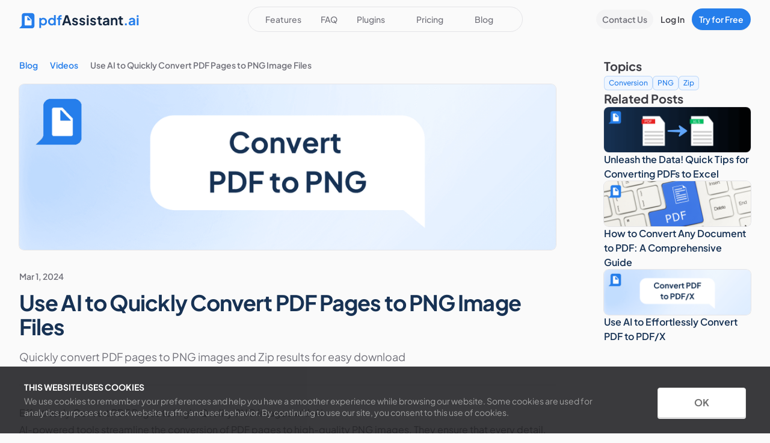

--- FILE ---
content_type: text/css; charset=UTF-8
request_url: https://pdfassistant.ai/_nuxt/entry.BIrL3Irv.css
body_size: 164
content:
progress[data-v-e0a22531]:indeterminate{position:relative}progress[data-v-e0a22531]:indeterminate:after{--tw-content:"";background-color:currentColor;content:var(--tw-content);inset:0;position:absolute}progress[data-v-e0a22531]:indeterminate::-webkit-progress-value{background-color:currentColor}progress[data-v-e0a22531]:indeterminate::-moz-progress-bar{background-color:currentColor}progress:indeterminate.bar-animation-carousel[data-v-e0a22531]:after{animation:carousel-e0a22531 2s ease-in-out infinite}progress:indeterminate.bar-animation-carousel[data-v-e0a22531]::-webkit-progress-value{animation:carousel-e0a22531 2s ease-in-out infinite}progress:indeterminate.bar-animation-carousel[data-v-e0a22531]::-moz-progress-bar{animation:carousel-e0a22531 2s ease-in-out infinite}[dir=rtl] progress:indeterminate.bar-animation-carousel[data-v-e0a22531]:after{animation:carousel-rtl-e0a22531 2s ease-in-out infinite}[dir=rtl] progress:indeterminate.bar-animation-carousel[data-v-e0a22531]::-webkit-progress-value{animation:carousel-rtl-e0a22531 2s ease-in-out infinite}[dir=rtl] progress:indeterminate.bar-animation-carousel[data-v-e0a22531]::-moz-progress-bar{animation:carousel-rtl-e0a22531 2s ease-in-out infinite}progress:indeterminate.bar-animation-carousel-inverse[data-v-e0a22531]:after{animation:carousel-inverse-e0a22531 2s ease-in-out infinite}progress:indeterminate.bar-animation-carousel-inverse[data-v-e0a22531]::-webkit-progress-value{animation:carousel-inverse-e0a22531 2s ease-in-out infinite}progress:indeterminate.bar-animation-carousel-inverse[data-v-e0a22531]::-moz-progress-bar{animation:carousel-inverse-e0a22531 2s ease-in-out infinite}[dir=rtl] progress:indeterminate.bar-animation-carousel-inverse[data-v-e0a22531]:after{animation:carousel-inverse-rtl-e0a22531 2s ease-in-out infinite}[dir=rtl] progress:indeterminate.bar-animation-carousel-inverse[data-v-e0a22531]::-webkit-progress-value{animation:carousel-inverse-rtl-e0a22531 2s ease-in-out infinite}[dir=rtl] progress:indeterminate.bar-animation-carousel-inverse[data-v-e0a22531]::-moz-progress-bar{animation:carousel-inverse-rtl-e0a22531 2s ease-in-out infinite}progress:indeterminate.bar-animation-swing[data-v-e0a22531]:after{animation:swing-e0a22531 3s ease-in-out infinite}progress:indeterminate.bar-animation-swing[data-v-e0a22531]::-webkit-progress-value{animation:swing-e0a22531 3s ease-in-out infinite}progress:indeterminate.bar-animation-swing[data-v-e0a22531]::-moz-progress-bar{animation:swing-e0a22531 3s ease-in-out infinite}progress:indeterminate.bar-animation-elastic[data-v-e0a22531]:after{animation:elastic-e0a22531 3s ease-in-out infinite}progress:indeterminate.bar-animation-elastic[data-v-e0a22531]::-webkit-progress-value{animation:elastic-e0a22531 3s ease-in-out infinite}progress:indeterminate.bar-animation-elastic[data-v-e0a22531]::-moz-progress-bar{animation:elastic-e0a22531 3s ease-in-out infinite}@keyframes carousel-e0a22531{0%,to{width:50%}0%{transform:translate(-100%)}to{transform:translate(200%)}}@keyframes carousel-rtl-e0a22531{0%,to{width:50%}0%{transform:translate(100%)}to{transform:translate(-200%)}}@keyframes carousel-inverse-e0a22531{0%,to{width:50%}0%{transform:translate(200%)}to{transform:translate(-100%)}}@keyframes carousel-inverse-rtl-e0a22531{0%,to{width:50%}0%{transform:translate(-200%)}to{transform:translate(100%)}}@keyframes swing-e0a22531{0%,to{transform:translate(-25%);width:50%}50%{transform:translate(125%)}}@keyframes elastic-e0a22531{0%,to{margin-left:25%;width:50%}50%{margin-left:5%;width:90%}}


--- FILE ---
content_type: application/javascript; charset=UTF-8
request_url: https://pdfassistant.ai/_nuxt/CrIvv5jF.js
body_size: 15504
content:
import{q as g,B as Se,bd as gt,M as X,bD as ke,bE as yt,bF as we,aa as Ae,E as k,aU as ce,bp as Ke,d as J,aY as ue,aW as I,a6 as ve,aS as ee,aB as Ee,bG as xe,aQ as Qe,aR as ae,aV as Ge,bH as Je,a_ as U,bi as Ye,aZ as Xe,ah as fe,bI as Ze,bs as _e,bJ as et,F as Te,ad as Ot,aO as L,bl as tt,$ as Ve,bt as lt,a9 as H,aX as D,aT as pe,bK as Fe,bL as St,ba as xt,bj as It,bk as Ct,_ as Rt,Q as wt,e as te,o as N,w as se,c as Q,f as _,n as z,aw as me,b as le,A as ne,m as Ce,a as Oe,h as nt,t as re,aJ as Mt,r as At,g as at,bA as Et,i as ze,y as ot,u as $e,p as Re,a5 as Tt,ay as Vt,a4 as Dt,bM as kt,aP as Pe,v as Ft,s as he,z as ie,bN as zt,aN as Le,bO as $t,bP as Pt,U as Lt,V as Bt}from"#entry";import{u as Nt}from"./B_Mu4ICd.js";function de(e,s,n){let o=n.initialDeps??[],l;function i(){var t,a,f,c;let u;n.key&&((t=n.debug)!=null&&t.call(n))&&(u=Date.now());const r=e();if(!(r.length!==o.length||r.some((w,M)=>o[M]!==w)))return l;o=r;let R;if(n.key&&((a=n.debug)!=null&&a.call(n))&&(R=Date.now()),l=s(...r),n.key&&((f=n.debug)!=null&&f.call(n))){const w=Math.round((Date.now()-u)*100)/100,M=Math.round((Date.now()-R)*100)/100,B=M/16,$=(y,v)=>{for(y=String(y);y.length<v;)y=" "+y;return y};console.info(`%c⏱ ${$(M,5)} /${$(w,5)} ms`,`
            font-size: .6rem;
            font-weight: bold;
            color: hsl(${Math.max(0,Math.min(120-120*B,120))}deg 100% 31%);`,n?.key)}return(c=n?.onChange)==null||c.call(n,l),l}return i.updateDeps=t=>{o=t},i}function Be(e,s){if(e===void 0)throw new Error("Unexpected undefined");return e}const jt=(e,s)=>Math.abs(e-s)<1.01,qt=(e,s,n)=>{let o;return function(...l){e.clearTimeout(o),o=e.setTimeout(()=>s.apply(this,l),n)}},Ne=e=>{const{offsetWidth:s,offsetHeight:n}=e;return{width:s,height:n}},Wt=e=>e,Ht=e=>{const s=Math.max(e.startIndex-e.overscan,0),n=Math.min(e.endIndex+e.overscan,e.count-1),o=[];for(let l=s;l<=n;l++)o.push(l);return o},Ut=(e,s)=>{const n=e.scrollElement;if(!n)return;const o=e.targetWindow;if(!o)return;const l=t=>{const{width:a,height:f}=t;s({width:Math.round(a),height:Math.round(f)})};if(l(Ne(n)),!o.ResizeObserver)return()=>{};const i=new o.ResizeObserver(t=>{const a=()=>{const f=t[0];if(f?.borderBoxSize){const c=f.borderBoxSize[0];if(c){l({width:c.inlineSize,height:c.blockSize});return}}l(Ne(n))};e.options.useAnimationFrameWithResizeObserver?requestAnimationFrame(a):a()});return i.observe(n,{box:"border-box"}),()=>{i.unobserve(n)}},je={passive:!0},qe=typeof window>"u"?!0:"onscrollend"in window,Kt=(e,s)=>{const n=e.scrollElement;if(!n)return;const o=e.targetWindow;if(!o)return;let l=0;const i=e.options.useScrollendEvent&&qe?()=>{}:qt(o,()=>{s(l,!1)},e.options.isScrollingResetDelay),t=u=>()=>{const{horizontal:r,isRtl:m}=e.options;l=r?n.scrollLeft*(m&&-1||1):n.scrollTop,i(),s(l,u)},a=t(!0),f=t(!1);f(),n.addEventListener("scroll",a,je);const c=e.options.useScrollendEvent&&qe;return c&&n.addEventListener("scrollend",f,je),()=>{n.removeEventListener("scroll",a),c&&n.removeEventListener("scrollend",f)}},Qt=(e,s,n)=>{if(s?.borderBoxSize){const o=s.borderBoxSize[0];if(o)return Math.round(o[n.options.horizontal?"inlineSize":"blockSize"])}return e[n.options.horizontal?"offsetWidth":"offsetHeight"]},Gt=(e,{adjustments:s=0,behavior:n},o)=>{var l,i;const t=e+s;(i=(l=o.scrollElement)==null?void 0:l.scrollTo)==null||i.call(l,{[o.options.horizontal?"left":"top"]:t,behavior:n})};class Jt{constructor(s){this.unsubs=[],this.scrollElement=null,this.targetWindow=null,this.isScrolling=!1,this.measurementsCache=[],this.itemSizeCache=new Map,this.pendingMeasuredCacheIndexes=[],this.scrollRect=null,this.scrollOffset=null,this.scrollDirection=null,this.scrollAdjustments=0,this.elementsCache=new Map,this.observer=(()=>{let n=null;const o=()=>n||(!this.targetWindow||!this.targetWindow.ResizeObserver?null:n=new this.targetWindow.ResizeObserver(l=>{l.forEach(i=>{const t=()=>{this._measureElement(i.target,i)};this.options.useAnimationFrameWithResizeObserver?requestAnimationFrame(t):t()})}));return{disconnect:()=>{var l;(l=o())==null||l.disconnect(),n=null},observe:l=>{var i;return(i=o())==null?void 0:i.observe(l,{box:"border-box"})},unobserve:l=>{var i;return(i=o())==null?void 0:i.unobserve(l)}}})(),this.range=null,this.setOptions=n=>{Object.entries(n).forEach(([o,l])=>{typeof l>"u"&&delete n[o]}),this.options={debug:!1,initialOffset:0,overscan:1,paddingStart:0,paddingEnd:0,scrollPaddingStart:0,scrollPaddingEnd:0,horizontal:!1,getItemKey:Wt,rangeExtractor:Ht,onChange:()=>{},measureElement:Qt,initialRect:{width:0,height:0},scrollMargin:0,gap:0,indexAttribute:"data-index",initialMeasurementsCache:[],lanes:1,isScrollingResetDelay:150,enabled:!0,isRtl:!1,useScrollendEvent:!1,useAnimationFrameWithResizeObserver:!1,...n}},this.notify=n=>{var o,l;(l=(o=this.options).onChange)==null||l.call(o,this,n)},this.maybeNotify=de(()=>(this.calculateRange(),[this.isScrolling,this.range?this.range.startIndex:null,this.range?this.range.endIndex:null]),n=>{this.notify(n)},{key:!1,debug:()=>this.options.debug,initialDeps:[this.isScrolling,this.range?this.range.startIndex:null,this.range?this.range.endIndex:null]}),this.cleanup=()=>{this.unsubs.filter(Boolean).forEach(n=>n()),this.unsubs=[],this.observer.disconnect(),this.scrollElement=null,this.targetWindow=null},this._didMount=()=>()=>{this.cleanup()},this._willUpdate=()=>{var n;const o=this.options.enabled?this.options.getScrollElement():null;if(this.scrollElement!==o){if(this.cleanup(),!o){this.maybeNotify();return}this.scrollElement=o,this.scrollElement&&"ownerDocument"in this.scrollElement?this.targetWindow=this.scrollElement.ownerDocument.defaultView:this.targetWindow=((n=this.scrollElement)==null?void 0:n.window)??null,this.elementsCache.forEach(l=>{this.observer.observe(l)}),this._scrollToOffset(this.getScrollOffset(),{adjustments:void 0,behavior:void 0}),this.unsubs.push(this.options.observeElementRect(this,l=>{this.scrollRect=l,this.maybeNotify()})),this.unsubs.push(this.options.observeElementOffset(this,(l,i)=>{this.scrollAdjustments=0,this.scrollDirection=i?this.getScrollOffset()<l?"forward":"backward":null,this.scrollOffset=l,this.isScrolling=i,this.maybeNotify()}))}},this.getSize=()=>this.options.enabled?(this.scrollRect=this.scrollRect??this.options.initialRect,this.scrollRect[this.options.horizontal?"width":"height"]):(this.scrollRect=null,0),this.getScrollOffset=()=>this.options.enabled?(this.scrollOffset=this.scrollOffset??(typeof this.options.initialOffset=="function"?this.options.initialOffset():this.options.initialOffset),this.scrollOffset):(this.scrollOffset=null,0),this.getFurthestMeasurement=(n,o)=>{const l=new Map,i=new Map;for(let t=o-1;t>=0;t--){const a=n[t];if(l.has(a.lane))continue;const f=i.get(a.lane);if(f==null||a.end>f.end?i.set(a.lane,a):a.end<f.end&&l.set(a.lane,!0),l.size===this.options.lanes)break}return i.size===this.options.lanes?Array.from(i.values()).sort((t,a)=>t.end===a.end?t.index-a.index:t.end-a.end)[0]:void 0},this.getMeasurementOptions=de(()=>[this.options.count,this.options.paddingStart,this.options.scrollMargin,this.options.getItemKey,this.options.enabled],(n,o,l,i,t)=>(this.pendingMeasuredCacheIndexes=[],{count:n,paddingStart:o,scrollMargin:l,getItemKey:i,enabled:t}),{key:!1}),this.getMeasurements=de(()=>[this.getMeasurementOptions(),this.itemSizeCache],({count:n,paddingStart:o,scrollMargin:l,getItemKey:i,enabled:t},a)=>{if(!t)return this.measurementsCache=[],this.itemSizeCache.clear(),[];this.measurementsCache.length===0&&(this.measurementsCache=this.options.initialMeasurementsCache,this.measurementsCache.forEach(u=>{this.itemSizeCache.set(u.key,u.size)}));const f=this.pendingMeasuredCacheIndexes.length>0?Math.min(...this.pendingMeasuredCacheIndexes):0;this.pendingMeasuredCacheIndexes=[];const c=this.measurementsCache.slice(0,f);for(let u=f;u<n;u++){const r=i(u),m=this.options.lanes===1?c[u-1]:this.getFurthestMeasurement(c,u),R=m?m.end+this.options.gap:o+l,w=a.get(r),M=typeof w=="number"?w:this.options.estimateSize(u),B=R+M,$=m?m.lane:u%this.options.lanes;c[u]={index:u,start:R,size:M,end:B,key:r,lane:$}}return this.measurementsCache=c,c},{key:!1,debug:()=>this.options.debug}),this.calculateRange=de(()=>[this.getMeasurements(),this.getSize(),this.getScrollOffset(),this.options.lanes],(n,o,l,i)=>this.range=n.length>0&&o>0?Yt({measurements:n,outerSize:o,scrollOffset:l,lanes:i}):null,{key:!1,debug:()=>this.options.debug}),this.getVirtualIndexes=de(()=>{let n=null,o=null;const l=this.calculateRange();return l&&(n=l.startIndex,o=l.endIndex),this.maybeNotify.updateDeps([this.isScrolling,n,o]),[this.options.rangeExtractor,this.options.overscan,this.options.count,n,o]},(n,o,l,i,t)=>i===null||t===null?[]:n({startIndex:i,endIndex:t,overscan:o,count:l}),{key:!1,debug:()=>this.options.debug}),this.indexFromElement=n=>{const o=this.options.indexAttribute,l=n.getAttribute(o);return l?parseInt(l,10):(console.warn(`Missing attribute name '${o}={index}' on measured element.`),-1)},this._measureElement=(n,o)=>{const l=this.indexFromElement(n),i=this.measurementsCache[l];if(!i)return;const t=i.key,a=this.elementsCache.get(t);a!==n&&(a&&this.observer.unobserve(a),this.observer.observe(n),this.elementsCache.set(t,n)),n.isConnected&&this.resizeItem(l,this.options.measureElement(n,o,this))},this.resizeItem=(n,o)=>{const l=this.measurementsCache[n];if(!l)return;const i=this.itemSizeCache.get(l.key)??l.size,t=o-i;t!==0&&((this.shouldAdjustScrollPositionOnItemSizeChange!==void 0?this.shouldAdjustScrollPositionOnItemSizeChange(l,t,this):l.start<this.getScrollOffset()+this.scrollAdjustments)&&this._scrollToOffset(this.getScrollOffset(),{adjustments:this.scrollAdjustments+=t,behavior:void 0}),this.pendingMeasuredCacheIndexes.push(l.index),this.itemSizeCache=new Map(this.itemSizeCache.set(l.key,o)),this.notify(!1))},this.measureElement=n=>{if(!n){this.elementsCache.forEach((o,l)=>{o.isConnected||(this.observer.unobserve(o),this.elementsCache.delete(l))});return}this._measureElement(n,void 0)},this.getVirtualItems=de(()=>[this.getVirtualIndexes(),this.getMeasurements()],(n,o)=>{const l=[];for(let i=0,t=n.length;i<t;i++){const a=n[i],f=o[a];l.push(f)}return l},{key:!1,debug:()=>this.options.debug}),this.getVirtualItemForOffset=n=>{const o=this.getMeasurements();if(o.length!==0)return Be(o[it(0,o.length-1,l=>Be(o[l]).start,n)])},this.getOffsetForAlignment=(n,o,l=0)=>{const i=this.getSize(),t=this.getScrollOffset();o==="auto"&&(o=n>=t+i?"end":"start"),o==="center"?n+=(l-i)/2:o==="end"&&(n-=i);const a=this.getTotalSize()+this.options.scrollMargin-i;return Math.max(Math.min(a,n),0)},this.getOffsetForIndex=(n,o="auto")=>{n=Math.max(0,Math.min(n,this.options.count-1));const l=this.measurementsCache[n];if(!l)return;const i=this.getSize(),t=this.getScrollOffset();if(o==="auto")if(l.end>=t+i-this.options.scrollPaddingEnd)o="end";else if(l.start<=t+this.options.scrollPaddingStart)o="start";else return[t,o];const a=o==="end"?l.end+this.options.scrollPaddingEnd:l.start-this.options.scrollPaddingStart;return[this.getOffsetForAlignment(a,o,l.size),o]},this.isDynamicMode=()=>this.elementsCache.size>0,this.scrollToOffset=(n,{align:o="start",behavior:l}={})=>{l==="smooth"&&this.isDynamicMode()&&console.warn("The `smooth` scroll behavior is not fully supported with dynamic size."),this._scrollToOffset(this.getOffsetForAlignment(n,o),{adjustments:void 0,behavior:l})},this.scrollToIndex=(n,{align:o="auto",behavior:l}={})=>{l==="smooth"&&this.isDynamicMode()&&console.warn("The `smooth` scroll behavior is not fully supported with dynamic size."),n=Math.max(0,Math.min(n,this.options.count-1));let i=0;const t=10,a=c=>{if(!this.targetWindow)return;const u=this.getOffsetForIndex(n,c);if(!u){console.warn("Failed to get offset for index:",n);return}const[r,m]=u;this._scrollToOffset(r,{adjustments:void 0,behavior:l}),this.targetWindow.requestAnimationFrame(()=>{const R=this.getScrollOffset(),w=this.getOffsetForIndex(n,m);if(!w){console.warn("Failed to get offset for index:",n);return}jt(w[0],R)||f(m)})},f=c=>{this.targetWindow&&(i++,i<t?this.targetWindow.requestAnimationFrame(()=>a(c)):console.warn(`Failed to scroll to index ${n} after ${t} attempts.`))};a(o)},this.scrollBy=(n,{behavior:o}={})=>{o==="smooth"&&this.isDynamicMode()&&console.warn("The `smooth` scroll behavior is not fully supported with dynamic size."),this._scrollToOffset(this.getScrollOffset()+n,{adjustments:void 0,behavior:o})},this.getTotalSize=()=>{var n;const o=this.getMeasurements();let l;if(o.length===0)l=this.options.paddingStart;else if(this.options.lanes===1)l=((n=o[o.length-1])==null?void 0:n.end)??0;else{const i=Array(this.options.lanes).fill(null);let t=o.length-1;for(;t>=0&&i.some(a=>a===null);){const a=o[t];i[a.lane]===null&&(i[a.lane]=a.end),t--}l=Math.max(...i.filter(a=>a!==null))}return Math.max(l-this.options.scrollMargin+this.options.paddingEnd,0)},this._scrollToOffset=(n,{adjustments:o,behavior:l})=>{this.options.scrollToFn(n,{behavior:l,adjustments:o},this)},this.measure=()=>{this.itemSizeCache=new Map,this.notify(!1)},this.setOptions(s)}}const it=(e,s,n,o)=>{for(;e<=s;){const l=(e+s)/2|0,i=n(l);if(i<o)e=l+1;else if(i>o)s=l-1;else return l}return e>0?e-1:0};function Yt({measurements:e,outerSize:s,scrollOffset:n,lanes:o}){const l=e.length-1,i=f=>e[f].start;if(e.length<=o)return{startIndex:0,endIndex:l};let t=it(0,l,i,n),a=t;if(o===1)for(;a<l&&e[a].end<n+s;)a++;else if(o>1){const f=Array(o).fill(0);for(;a<l&&f.some(u=>u<n+s);){const u=e[a];f[u.lane]=u.end,a++}const c=Array(o).fill(n+s);for(;t>=0&&c.some(u=>u>=n);){const u=e[t];c[u.lane]=u.start,t--}t=Math.max(0,t-t%o),a=Math.min(l,a+(o-1-a%o))}return{startIndex:t,endIndex:a}}function Xt(e){const s=new Jt(Se(e)),n=gt(s),o=s._didMount();return X(()=>Se(e).getScrollElement(),l=>{l&&s._willUpdate()},{immediate:!0}),X(()=>Se(e),l=>{s.setOptions({...l,onChange:(i,t)=>{var a;ke(n),(a=l.onChange)==null||a.call(l,i,t)}}),s._willUpdate(),ke(n)},{immediate:!0}),yt(o),n}function Zt(e){return Xt(g(()=>({observeElementRect:Ut,observeElementOffset:Kt,scrollToFn:Gt,...Se(e)})))}function _t(){let e=we();return Ae(()=>e.dispose()),e}function el(){let e=_t();return s=>{e.dispose(),e.nextFrame(s)}}function We(e){return[e.screenX,e.screenY]}function ut(){let e=k([-1,-1]);return{wasMoved(s){let n=We(s);return e.value[0]===n[0]&&e.value[1]===n[1]?!1:(e.value=n,!0)},update(s){e.value=We(s)}}}function tl({container:e,accept:s,walk:n,enabled:o}){ce(()=>{let l=e.value;if(!l||o!==void 0&&!o.value)return;let i=Ke(e);if(!i)return;let t=Object.assign(f=>s(f),{acceptNode:s}),a=i.createTreeWalker(l,NodeFilter.SHOW_ELEMENT,t,!1);for(;a.nextNode();)n(a.currentNode)})}var st=(e=>(e[e.Left=0]="Left",e[e.Right=2]="Right",e))(st||{});function ll(e){throw new Error("Unexpected object: "+e)}var V=(e=>(e[e.First=0]="First",e[e.Previous=1]="Previous",e[e.Next=2]="Next",e[e.Last=3]="Last",e[e.Specific=4]="Specific",e[e.Nothing=5]="Nothing",e))(V||{});function Me(e,s){let n=s.resolveItems();if(n.length<=0)return null;let o=s.resolveActiveIndex(),l=o??-1;switch(e.focus){case 0:{for(let i=0;i<n.length;++i)if(!s.resolveDisabled(n[i],i,n))return i;return o}case 1:{l===-1&&(l=n.length);for(let i=l-1;i>=0;--i)if(!s.resolveDisabled(n[i],i,n))return i;return o}case 2:{for(let i=l+1;i<n.length;++i)if(!s.resolveDisabled(n[i],i,n))return i;return o}case 3:{for(let i=n.length-1;i>=0;--i)if(!s.resolveDisabled(n[i],i,n))return i;return o}case 4:{for(let i=0;i<n.length;++i)if(s.resolveId(n[i],i,n)===e.id)return i;return o}case 5:return null;default:ll(e)}}var nl={};function al(e,s){return e===s}var ol=(e=>(e[e.Open=0]="Open",e[e.Closed=1]="Closed",e))(ol||{}),il=(e=>(e[e.Single=0]="Single",e[e.Multi=1]="Multi",e))(il||{}),ul=(e=>(e[e.Pointer=0]="Pointer",e[e.Focus=1]="Focus",e[e.Other=2]="Other",e))(ul||{});let rt=Symbol("ComboboxContext");function be(e){let s=Ee(rt,null);if(s===null){let n=new Error(`<${e} /> is missing a parent <Combobox /> component.`);throw Error.captureStackTrace&&Error.captureStackTrace(n,be),n}return s}let dt=Symbol("VirtualContext"),sl=J({name:"VirtualProvider",setup(e,{slots:s}){let n=be("VirtualProvider"),o=g(()=>{let a=I(n.optionsRef);if(!a)return{start:0,end:0};let f=window.getComputedStyle(a);return{start:parseFloat(f.paddingBlockStart||f.paddingTop),end:parseFloat(f.paddingBlockEnd||f.paddingBottom)}}),l=Zt(g(()=>({scrollPaddingStart:o.value.start,scrollPaddingEnd:o.value.end,count:n.virtual.value.options.length,estimateSize(){return 40},getScrollElement(){return I(n.optionsRef)},overscan:12}))),i=g(()=>{var a;return(a=n.virtual.value)==null?void 0:a.options}),t=k(0);return X([i],()=>{t.value+=1}),Ve(dt,n.virtual.value?l:null),()=>[fe("div",{style:{position:"relative",width:"100%",height:`${l.value.getTotalSize()}px`},ref:a=>{if(a){if(typeof process<"u"&&nl.JEST_WORKER_ID!==void 0||n.activationTrigger.value===0)return;n.activeOptionIndex.value!==null&&n.virtual.value.options.length>n.activeOptionIndex.value&&l.value.scrollToIndex(n.activeOptionIndex.value)}}},l.value.getVirtualItems().map(a=>xt(s.default({option:n.virtual.value.options[a.index],open:n.comboboxState.value===0})[0],{key:`${t.value}-${a.index}`,"data-index":a.index,"aria-setsize":n.virtual.value.options.length,"aria-posinset":a.index+1,style:{position:"absolute",top:0,left:0,transform:`translateY(${a.start}px)`,overflowAnchor:"none"}})))]}}),rl=J({name:"Combobox",emits:{"update:modelValue":e=>!0},props:{as:{type:[Object,String],default:"template"},disabled:{type:[Boolean],default:!1},by:{type:[String,Function],nullable:!0,default:null},modelValue:{type:[Object,String,Number,Boolean],default:void 0},defaultValue:{type:[Object,String,Number,Boolean],default:void 0},form:{type:String,optional:!0},name:{type:String,optional:!0},nullable:{type:Boolean,default:!1},multiple:{type:[Boolean],default:!1},immediate:{type:[Boolean],default:!1},virtual:{type:Object,default:null}},inheritAttrs:!1,setup(e,{slots:s,attrs:n,emit:o}){let l=k(1),i=k(null),t=k(null),a=k(null),f=k(null),c=k({static:!1,hold:!1}),u=k([]),r=k(null),m=k(2),R=k(!1);function w(b=O=>O){let O=r.value!==null?u.value[r.value]:null,C=b(u.value.slice()),A=C.length>0&&C[0].dataRef.order.value!==null?C.sort((P,W)=>P.dataRef.order.value-W.dataRef.order.value):tt(C,P=>I(P.dataRef.domRef)),F=O?A.indexOf(O):null;return F===-1&&(F=null),{options:A,activeOptionIndex:F}}let M=g(()=>e.multiple?1:0),B=g(()=>e.nullable),[$,y]=Je(g(()=>e.modelValue),b=>o("update:modelValue",b),g(()=>e.defaultValue)),v=g(()=>$.value===void 0?U(M.value,{1:[],0:void 0}):$.value),h=null,d=null;function S(b){return U(M.value,{0(){return y?.(b)},1:()=>{let O=L(p.value.value).slice(),C=L(b),A=O.findIndex(F=>p.compare(C,L(F)));return A===-1?O.push(C):O.splice(A,1),y?.(O)}})}let x=g(()=>{});X([x],([b],[O])=>{if(p.virtual.value&&b&&O&&r.value!==null){let C=b.indexOf(O[r.value]);C!==-1?r.value=C:r.value=null}});let p={comboboxState:l,value:v,mode:M,compare(b,O){if(typeof e.by=="string"){let C=e.by;return b?.[C]===O?.[C]}return e.by===null?al(b,O):e.by(b,O)},calculateIndex(b){return p.virtual.value?e.by===null?p.virtual.value.options.indexOf(b):p.virtual.value.options.findIndex(O=>p.compare(O,b)):u.value.findIndex(O=>p.compare(O.dataRef.value,b))},defaultValue:g(()=>e.defaultValue),nullable:B,immediate:g(()=>!1),virtual:g(()=>null),inputRef:t,labelRef:i,buttonRef:a,optionsRef:f,disabled:g(()=>e.disabled),options:u,change(b){y(b)},activeOptionIndex:g(()=>{if(R.value&&r.value===null&&(p.virtual.value?p.virtual.value.options.length>0:u.value.length>0)){if(p.virtual.value){let O=p.virtual.value.options.findIndex(C=>{var A;return!((A=p.virtual.value)!=null&&A.disabled(C))});if(O!==-1)return O}let b=u.value.findIndex(O=>!O.dataRef.disabled);if(b!==-1)return b}return r.value}),activationTrigger:m,optionsPropsRef:c,closeCombobox(){R.value=!1,!e.disabled&&l.value!==1&&(l.value=1,r.value=null)},openCombobox(){if(R.value=!0,!e.disabled&&l.value!==0){if(p.value.value){let b=p.calculateIndex(p.value.value);b!==-1&&(r.value=b)}l.value=0}},setActivationTrigger(b){m.value=b},goToOption(b,O,C){R.value=!1,h!==null&&cancelAnimationFrame(h),h=requestAnimationFrame(()=>{if(e.disabled||f.value&&!c.value.static&&l.value===1)return;if(p.virtual.value){r.value=b===V.Specific?O:Me({focus:b},{resolveItems:()=>p.virtual.value.options,resolveActiveIndex:()=>{var P,W;return(W=(P=p.activeOptionIndex.value)!=null?P:p.virtual.value.options.findIndex(G=>{var oe;return!((oe=p.virtual.value)!=null&&oe.disabled(G))}))!=null?W:null},resolveDisabled:P=>p.virtual.value.disabled(P),resolveId(){throw new Error("Function not implemented.")}}),m.value=C??2;return}let A=w();if(A.activeOptionIndex===null){let P=A.options.findIndex(W=>!W.dataRef.disabled);P!==-1&&(A.activeOptionIndex=P)}let F=b===V.Specific?O:Me({focus:b},{resolveItems:()=>A.options,resolveActiveIndex:()=>A.activeOptionIndex,resolveId:P=>P.id,resolveDisabled:P=>P.dataRef.disabled});r.value=F,m.value=C??2,u.value=A.options})},selectOption(b){let O=u.value.find(A=>A.id===b);if(!O)return;let{dataRef:C}=O;S(C.value)},selectActiveOption(){if(p.activeOptionIndex.value!==null){if(p.virtual.value)S(p.virtual.value.options[p.activeOptionIndex.value]);else{let{dataRef:b}=u.value[p.activeOptionIndex.value];S(b.value)}p.goToOption(V.Specific,p.activeOptionIndex.value)}},registerOption(b,O){let C=Ot({id:b,dataRef:O});if(p.virtual.value){u.value.push(C);return}d&&cancelAnimationFrame(d);let A=w(F=>(F.push(C),F));r.value===null&&p.isSelected(O.value.value)&&(A.activeOptionIndex=A.options.indexOf(C)),u.value=A.options,r.value=A.activeOptionIndex,m.value=2,A.options.some(F=>!I(F.dataRef.domRef))&&(d=requestAnimationFrame(()=>{let F=w();u.value=F.options,r.value=F.activeOptionIndex}))},unregisterOption(b,O){if(h!==null&&cancelAnimationFrame(h),O&&(R.value=!0),p.virtual.value){u.value=u.value.filter(A=>A.id!==b);return}let C=w(A=>{let F=A.findIndex(P=>P.id===b);return F!==-1&&A.splice(F,1),A});u.value=C.options,r.value=C.activeOptionIndex,m.value=2},isSelected(b){return U(M.value,{0:()=>p.compare(L(p.value.value),L(b)),1:()=>L(p.value.value).some(O=>p.compare(L(O),L(b)))})},isActive(b){return r.value===p.calculateIndex(b)}};Ye([t,a,f],()=>p.closeCombobox(),g(()=>l.value===0)),Ve(rt,p),Xe(g(()=>U(l.value,{0:ae.Open,1:ae.Closed})));let T=g(()=>{var b;return(b=I(t))==null?void 0:b.closest("form")});return ve(()=>{X([T],()=>{if(!T.value||e.defaultValue===void 0)return;function b(){p.change(e.defaultValue)}return T.value.addEventListener("reset",b),()=>{var O;(O=T.value)==null||O.removeEventListener("reset",b)}},{immediate:!0})}),()=>{var b,O,C;let{name:A,disabled:F,form:P,...W}=e,G={open:l.value===0,disabled:F,activeIndex:p.activeOptionIndex.value,activeOption:p.activeOptionIndex.value===null?null:p.virtual.value?p.virtual.value.options[(b=p.activeOptionIndex.value)!=null?b:0]:(C=(O=p.options.value[p.activeOptionIndex.value])==null?void 0:O.dataRef.value)!=null?C:null,value:v.value};return fe(Te,[...A!=null&&v.value!=null?Ze({[A]:v.value}).map(([oe,Z])=>fe(_e,et({features:lt.Hidden,key:oe,as:"input",type:"hidden",hidden:!0,readOnly:!0,form:P,disabled:F,name:oe,value:Z}))):[],ee({theirProps:{...n,...xe(W,["by","defaultValue","immediate","modelValue","multiple","nullable","onUpdate:modelValue","virtual"])},ourProps:{},slot:G,slots:s,attrs:n,name:"Combobox"})])}}}),dl=J({name:"ComboboxButton",props:{as:{type:[Object,String],default:"button"},id:{type:String,default:null}},setup(e,{attrs:s,slots:n,expose:o}){var l;let i=(l=e.id)!=null?l:`headlessui-combobox-button-${ue()}`,t=be("ComboboxButton");o({el:t.buttonRef,$el:t.buttonRef});function a(u){t.disabled.value||(t.comboboxState.value===0?t.closeCombobox():(u.preventDefault(),t.openCombobox()),H(()=>{var r;return(r=I(t.inputRef))==null?void 0:r.focus({preventScroll:!0})}))}function f(u){switch(u.key){case D.ArrowDown:u.preventDefault(),u.stopPropagation(),t.comboboxState.value===1&&t.openCombobox(),H(()=>{var r;return(r=t.inputRef.value)==null?void 0:r.focus({preventScroll:!0})});return;case D.ArrowUp:u.preventDefault(),u.stopPropagation(),t.comboboxState.value===1&&(t.openCombobox(),H(()=>{t.value.value||t.goToOption(V.Last)})),H(()=>{var r;return(r=t.inputRef.value)==null?void 0:r.focus({preventScroll:!0})});return;case D.Escape:if(t.comboboxState.value!==0)return;u.preventDefault(),t.optionsRef.value&&!t.optionsPropsRef.value.static&&u.stopPropagation(),t.closeCombobox(),H(()=>{var r;return(r=t.inputRef.value)==null?void 0:r.focus({preventScroll:!0})});return}}let c=Ge(g(()=>({as:e.as,type:s.type})),t.buttonRef);return()=>{var u,r;let m={open:t.comboboxState.value===0,disabled:t.disabled.value,value:t.value.value},{...R}=e,w={ref:t.buttonRef,id:i,type:c.value,tabindex:"-1","aria-haspopup":"listbox","aria-controls":(u=I(t.optionsRef))==null?void 0:u.id,"aria-expanded":t.comboboxState.value===0,"aria-labelledby":t.labelRef.value?[(r=I(t.labelRef))==null?void 0:r.id,i].join(" "):void 0,disabled:t.disabled.value===!0?!0:void 0,onKeydown:f,onClick:a};return ee({ourProps:w,theirProps:R,slot:m,attrs:s,slots:n,name:"ComboboxButton"})}}}),cl=J({name:"ComboboxInput",props:{as:{type:[Object,String],default:"input"},static:{type:Boolean,default:!1},unmount:{type:Boolean,default:!0},displayValue:{type:Function},defaultValue:{type:String,default:void 0},id:{type:String,default:null}},emits:{change:e=>!0},setup(e,{emit:s,attrs:n,slots:o,expose:l}){var i;let t=(i=e.id)!=null?i:`headlessui-combobox-input-${ue()}`,a=be("ComboboxInput"),f=g(()=>Ke(I(a.inputRef))),c={value:!1};l({el:a.inputRef,$el:a.inputRef});function u(){a.change(null);let d=I(a.optionsRef);d&&(d.scrollTop=0),a.goToOption(V.Nothing)}let r=g(()=>{var d;let S=a.value.value;return I(a.inputRef)?typeof e.displayValue<"u"&&S!==void 0?(d=e.displayValue(S))!=null?d:"":typeof S=="string"?S:"":""});ve(()=>{X([r,a.comboboxState,f],([d,S],[x,p])=>{if(c.value)return;let T=I(a.inputRef);T&&((p===0&&S===1||d!==x)&&(T.value=d),requestAnimationFrame(()=>{var b;if(c.value||!T||((b=f.value)==null?void 0:b.activeElement)!==T)return;let{selectionStart:O,selectionEnd:C}=T;Math.abs((C??0)-(O??0))===0&&O===0&&T.setSelectionRange(T.value.length,T.value.length)}))},{immediate:!0}),X([a.comboboxState],([d],[S])=>{if(d===0&&S===1){if(c.value)return;let x=I(a.inputRef);if(!x)return;let p=x.value,{selectionStart:T,selectionEnd:b,selectionDirection:O}=x;x.value="",x.value=p,O!==null?x.setSelectionRange(T,b,O):x.setSelectionRange(T,b)}})});let m=k(!1);function R(){m.value=!0}function w(){we().nextFrame(()=>{m.value=!1})}let M=el();function B(d){switch(c.value=!0,M(()=>{c.value=!1}),d.key){case D.Enter:if(c.value=!1,a.comboboxState.value!==0||m.value)return;if(d.preventDefault(),d.stopPropagation(),a.activeOptionIndex.value===null){a.closeCombobox();return}a.selectActiveOption(),a.mode.value===0&&a.closeCombobox();break;case D.ArrowDown:return c.value=!1,d.preventDefault(),d.stopPropagation(),U(a.comboboxState.value,{0:()=>a.goToOption(V.Next),1:()=>a.openCombobox()});case D.ArrowUp:return c.value=!1,d.preventDefault(),d.stopPropagation(),U(a.comboboxState.value,{0:()=>a.goToOption(V.Previous),1:()=>{a.openCombobox(),H(()=>{a.value.value||a.goToOption(V.Last)})}});case D.Home:if(d.shiftKey)break;return c.value=!1,d.preventDefault(),d.stopPropagation(),a.goToOption(V.First);case D.PageUp:return c.value=!1,d.preventDefault(),d.stopPropagation(),a.goToOption(V.First);case D.End:if(d.shiftKey)break;return c.value=!1,d.preventDefault(),d.stopPropagation(),a.goToOption(V.Last);case D.PageDown:return c.value=!1,d.preventDefault(),d.stopPropagation(),a.goToOption(V.Last);case D.Escape:if(c.value=!1,a.comboboxState.value!==0)return;d.preventDefault(),a.optionsRef.value&&!a.optionsPropsRef.value.static&&d.stopPropagation(),a.nullable.value&&a.mode.value===0&&a.value.value===null&&u(),a.closeCombobox();break;case D.Tab:if(c.value=!1,a.comboboxState.value!==0)return;a.mode.value===0&&a.activationTrigger.value!==1&&a.selectActiveOption(),a.closeCombobox();break}}function $(d){s("change",d),a.nullable.value&&a.mode.value===0&&d.target.value===""&&u(),a.openCombobox()}function y(d){var S,x,p;let T=(S=d.relatedTarget)!=null?S:Fe.find(b=>b!==d.currentTarget);if(c.value=!1,!((x=I(a.optionsRef))!=null&&x.contains(T))&&!((p=I(a.buttonRef))!=null&&p.contains(T))&&a.comboboxState.value===0)return d.preventDefault(),a.mode.value===0&&(a.nullable.value&&a.value.value===null?u():a.activationTrigger.value!==1&&a.selectActiveOption()),a.closeCombobox()}function v(d){var S,x,p;let T=(S=d.relatedTarget)!=null?S:Fe.find(b=>b!==d.currentTarget);(x=I(a.buttonRef))!=null&&x.contains(T)||(p=I(a.optionsRef))!=null&&p.contains(T)||a.disabled.value||a.immediate.value&&a.comboboxState.value!==0&&(a.openCombobox(),we().nextFrame(()=>{a.setActivationTrigger(1)}))}let h=g(()=>{var d,S,x,p;return(p=(x=(S=e.defaultValue)!=null?S:a.defaultValue.value!==void 0?(d=e.displayValue)==null?void 0:d.call(e,a.defaultValue.value):null)!=null?x:a.defaultValue.value)!=null?p:""});return()=>{var d,S,x,p,T,b,O;let C={open:a.comboboxState.value===0},{displayValue:A,onChange:F,...P}=e,W={"aria-controls":(d=a.optionsRef.value)==null?void 0:d.id,"aria-expanded":a.comboboxState.value===0,"aria-activedescendant":a.activeOptionIndex.value===null?void 0:a.virtual.value?(S=a.options.value.find(G=>!a.virtual.value.disabled(G.dataRef.value)&&a.compare(G.dataRef.value,a.virtual.value.options[a.activeOptionIndex.value])))==null?void 0:S.id:(x=a.options.value[a.activeOptionIndex.value])==null?void 0:x.id,"aria-labelledby":(b=(p=I(a.labelRef))==null?void 0:p.id)!=null?b:(T=I(a.buttonRef))==null?void 0:T.id,"aria-autocomplete":"list",id:t,onCompositionstart:R,onCompositionend:w,onKeydown:B,onInput:$,onFocus:v,onBlur:y,role:"combobox",type:(O=n.type)!=null?O:"text",tabIndex:0,ref:a.inputRef,defaultValue:h.value,disabled:a.disabled.value===!0?!0:void 0};return ee({ourProps:W,theirProps:P,slot:C,attrs:n,slots:o,features:pe.RenderStrategy|pe.Static,name:"ComboboxInput"})}}}),vl=J({name:"ComboboxOptions",props:{as:{type:[Object,String],default:"ul"},static:{type:Boolean,default:!1},unmount:{type:Boolean,default:!0},hold:{type:[Boolean],default:!1}},setup(e,{attrs:s,slots:n,expose:o}){let l=be("ComboboxOptions"),i=`headlessui-combobox-options-${ue()}`;o({el:l.optionsRef,$el:l.optionsRef}),ce(()=>{l.optionsPropsRef.value.static=e.static}),ce(()=>{l.optionsPropsRef.value.hold=e.hold});let t=Qe(),a=g(()=>t!==null?(t.value&ae.Open)===ae.Open:l.comboboxState.value===0);tl({container:g(()=>I(l.optionsRef)),enabled:g(()=>l.comboboxState.value===0),accept(c){return c.getAttribute("role")==="option"?NodeFilter.FILTER_REJECT:c.hasAttribute("role")?NodeFilter.FILTER_SKIP:NodeFilter.FILTER_ACCEPT},walk(c){c.setAttribute("role","none")}});function f(c){c.preventDefault()}return()=>{var c,u,r;let m={open:l.comboboxState.value===0},R={"aria-labelledby":(r=(c=I(l.labelRef))==null?void 0:c.id)!=null?r:(u=I(l.buttonRef))==null?void 0:u.id,id:i,ref:l.optionsRef,role:"listbox","aria-multiselectable":l.mode.value===1?!0:void 0,onMousedown:f},w=xe(e,["hold"]);return ee({ourProps:R,theirProps:w,slot:m,attrs:s,slots:l.virtual.value&&l.comboboxState.value===0?{...n,default:()=>[fe(sl,{},n.default)]}:n,features:pe.RenderStrategy|pe.Static,visible:a.value,name:"ComboboxOptions"})}}}),fl=J({name:"ComboboxOption",props:{as:{type:[Object,String],default:"li"},value:{type:[Object,String,Number,Boolean]},disabled:{type:Boolean,default:!1},order:{type:[Number],default:null}},setup(e,{slots:s,attrs:n,expose:o}){let l=be("ComboboxOption"),i=`headlessui-combobox-option-${ue()}`,t=k(null),a=g(()=>e.disabled);o({el:t,$el:t});let f=g(()=>{var y;return l.virtual.value?l.activeOptionIndex.value===l.calculateIndex(e.value):l.activeOptionIndex.value===null?!1:((y=l.options.value[l.activeOptionIndex.value])==null?void 0:y.id)===i}),c=g(()=>l.isSelected(e.value)),u=Ee(dt,null),r=g(()=>({disabled:e.disabled,value:e.value,domRef:t,order:g(()=>e.order)}));ve(()=>l.registerOption(i,r)),Ae(()=>l.unregisterOption(i,f.value)),ce(()=>{let y=I(t);y&&u?.value.measureElement(y)}),ce(()=>{l.comboboxState.value===0&&f.value&&(l.virtual.value||l.activationTrigger.value!==0&&H(()=>{var y,v;return(v=(y=I(t))==null?void 0:y.scrollIntoView)==null?void 0:v.call(y,{block:"nearest"})}))});function m(y){y.preventDefault(),y.button===st.Left&&(a.value||(l.selectOption(i),St()||requestAnimationFrame(()=>{var v;return(v=I(l.inputRef))==null?void 0:v.focus({preventScroll:!0})}),l.mode.value===0&&l.closeCombobox()))}function R(){var y;if(e.disabled||(y=l.virtual.value)!=null&&y.disabled(e.value))return l.goToOption(V.Nothing);let v=l.calculateIndex(e.value);l.goToOption(V.Specific,v)}let w=ut();function M(y){w.update(y)}function B(y){var v;if(!w.wasMoved(y)||e.disabled||(v=l.virtual.value)!=null&&v.disabled(e.value)||f.value)return;let h=l.calculateIndex(e.value);l.goToOption(V.Specific,h,0)}function $(y){var v;w.wasMoved(y)&&(e.disabled||(v=l.virtual.value)!=null&&v.disabled(e.value)||f.value&&(l.optionsPropsRef.value.hold||l.goToOption(V.Nothing)))}return()=>{let{disabled:y}=e,v={active:f.value,selected:c.value,disabled:y},h={id:i,ref:t,role:"option",tabIndex:y===!0?void 0:-1,"aria-disabled":y===!0?!0:void 0,"aria-selected":c.value,disabled:void 0,onMousedown:m,onFocus:R,onPointerenter:M,onMouseenter:M,onPointermove:B,onMousemove:B,onPointerleave:$,onMouseleave:$},d=xe(e,["order","value"]);return ee({ourProps:h,theirProps:d,slot:v,attrs:n,slots:s,name:"ComboboxOption"})}}}),He=/([\u2700-\u27BF]|[\uE000-\uF8FF]|\uD83C[\uDC00-\uDFFF]|\uD83D[\uDC00-\uDFFF]|[\u2011-\u26FF]|\uD83E[\uDD10-\uDDFF])/g;function Ue(e){var s,n;let o=(s=e.innerText)!=null?s:"",l=e.cloneNode(!0);if(!(l instanceof HTMLElement))return o;let i=!1;for(let a of l.querySelectorAll('[hidden],[aria-hidden],[role="img"]'))a.remove(),i=!0;let t=i?(n=l.innerText)!=null?n:"":o;return He.test(t)&&(t=t.replace(He,"")),t}function pl(e){let s=e.getAttribute("aria-label");if(typeof s=="string")return s.trim();let n=e.getAttribute("aria-labelledby");if(n){let o=n.split(" ").map(l=>{let i=document.getElementById(l);if(i){let t=i.getAttribute("aria-label");return typeof t=="string"?t.trim():Ue(i).trim()}return null}).filter(Boolean);if(o.length>0)return o.join(", ")}return Ue(e).trim()}function bl(e){let s=k(""),n=k("");return()=>{let o=I(e);if(!o)return"";let l=o.innerText;if(s.value===l)return n.value;let i=pl(o).trim().toLowerCase();return s.value=l,n.value=i,i}}function ml(e,s){return e===s}var hl=(e=>(e[e.Open=0]="Open",e[e.Closed=1]="Closed",e))(hl||{}),gl=(e=>(e[e.Single=0]="Single",e[e.Multi=1]="Multi",e))(gl||{}),yl=(e=>(e[e.Pointer=0]="Pointer",e[e.Other=1]="Other",e))(yl||{});function Ol(e){requestAnimationFrame(()=>requestAnimationFrame(e))}let ct=Symbol("ListboxContext");function Ie(e){let s=Ee(ct,null);if(s===null){let n=new Error(`<${e} /> is missing a parent <Listbox /> component.`);throw Error.captureStackTrace&&Error.captureStackTrace(n,Ie),n}return s}let Sl=J({name:"Listbox",emits:{"update:modelValue":e=>!0},props:{as:{type:[Object,String],default:"template"},disabled:{type:[Boolean],default:!1},by:{type:[String,Function],default:()=>ml},horizontal:{type:[Boolean],default:!1},modelValue:{type:[Object,String,Number,Boolean],default:void 0},defaultValue:{type:[Object,String,Number,Boolean],default:void 0},form:{type:String,optional:!0},name:{type:String,optional:!0},multiple:{type:[Boolean],default:!1}},inheritAttrs:!1,setup(e,{slots:s,attrs:n,emit:o}){let l=k(1),i=k(null),t=k(null),a=k(null),f=k([]),c=k(""),u=k(null),r=k(1);function m(v=h=>h){let h=u.value!==null?f.value[u.value]:null,d=tt(v(f.value.slice()),x=>I(x.dataRef.domRef)),S=h?d.indexOf(h):null;return S===-1&&(S=null),{options:d,activeOptionIndex:S}}let R=g(()=>e.multiple?1:0),[w,M]=Je(g(()=>e.modelValue),v=>o("update:modelValue",v),g(()=>e.defaultValue)),B=g(()=>w.value===void 0?U(R.value,{1:[],0:void 0}):w.value),$={listboxState:l,value:B,mode:R,compare(v,h){if(typeof e.by=="string"){let d=e.by;return v?.[d]===h?.[d]}return e.by(v,h)},orientation:g(()=>e.horizontal?"horizontal":"vertical"),labelRef:i,buttonRef:t,optionsRef:a,disabled:g(()=>e.disabled),options:f,searchQuery:c,activeOptionIndex:u,activationTrigger:r,closeListbox(){e.disabled||l.value!==1&&(l.value=1,u.value=null)},openListbox(){e.disabled||l.value!==0&&(l.value=0)},goToOption(v,h,d){if(e.disabled||l.value===1)return;let S=m(),x=Me(v===V.Specific?{focus:V.Specific,id:h}:{focus:v},{resolveItems:()=>S.options,resolveActiveIndex:()=>S.activeOptionIndex,resolveId:p=>p.id,resolveDisabled:p=>p.dataRef.disabled});c.value="",u.value=x,r.value=d??1,f.value=S.options},search(v){if(e.disabled||l.value===1)return;let h=c.value!==""?0:1;c.value+=v.toLowerCase();let d=(u.value!==null?f.value.slice(u.value+h).concat(f.value.slice(0,u.value+h)):f.value).find(x=>x.dataRef.textValue.startsWith(c.value)&&!x.dataRef.disabled),S=d?f.value.indexOf(d):-1;S===-1||S===u.value||(u.value=S,r.value=1)},clearSearch(){e.disabled||l.value!==1&&c.value!==""&&(c.value="")},registerOption(v,h){let d=m(S=>[...S,{id:v,dataRef:h}]);f.value=d.options,u.value=d.activeOptionIndex},unregisterOption(v){let h=m(d=>{let S=d.findIndex(x=>x.id===v);return S!==-1&&d.splice(S,1),d});f.value=h.options,u.value=h.activeOptionIndex,r.value=1},theirOnChange(v){e.disabled||M(v)},select(v){e.disabled||M(U(R.value,{0:()=>v,1:()=>{let h=L($.value.value).slice(),d=L(v),S=h.findIndex(x=>$.compare(d,L(x)));return S===-1?h.push(d):h.splice(S,1),h}}))}};Ye([t,a],(v,h)=>{var d;$.closeListbox(),It(h,Ct.Loose)||(v.preventDefault(),(d=I(t))==null||d.focus())},g(()=>l.value===0)),Ve(ct,$),Xe(g(()=>U(l.value,{0:ae.Open,1:ae.Closed})));let y=g(()=>{var v;return(v=I(t))==null?void 0:v.closest("form")});return ve(()=>{X([y],()=>{if(!y.value||e.defaultValue===void 0)return;function v(){$.theirOnChange(e.defaultValue)}return y.value.addEventListener("reset",v),()=>{var h;(h=y.value)==null||h.removeEventListener("reset",v)}},{immediate:!0})}),()=>{let{name:v,modelValue:h,disabled:d,form:S,...x}=e,p={open:l.value===0,disabled:d,value:B.value};return fe(Te,[...v!=null&&B.value!=null?Ze({[v]:B.value}).map(([T,b])=>fe(_e,et({features:lt.Hidden,key:T,as:"input",type:"hidden",hidden:!0,readOnly:!0,form:S,disabled:d,name:T,value:b}))):[],ee({ourProps:{},theirProps:{...n,...xe(x,["defaultValue","onUpdate:modelValue","horizontal","multiple","by"])},slot:p,slots:s,attrs:n,name:"Listbox"})])}}}),xl=J({name:"ListboxButton",props:{as:{type:[Object,String],default:"button"},id:{type:String,default:null}},setup(e,{attrs:s,slots:n,expose:o}){var l;let i=(l=e.id)!=null?l:`headlessui-listbox-button-${ue()}`,t=Ie("ListboxButton");o({el:t.buttonRef,$el:t.buttonRef});function a(r){switch(r.key){case D.Space:case D.Enter:case D.ArrowDown:r.preventDefault(),t.openListbox(),H(()=>{var m;(m=I(t.optionsRef))==null||m.focus({preventScroll:!0}),t.value.value||t.goToOption(V.First)});break;case D.ArrowUp:r.preventDefault(),t.openListbox(),H(()=>{var m;(m=I(t.optionsRef))==null||m.focus({preventScroll:!0}),t.value.value||t.goToOption(V.Last)});break}}function f(r){switch(r.key){case D.Space:r.preventDefault();break}}function c(r){t.disabled.value||(t.listboxState.value===0?(t.closeListbox(),H(()=>{var m;return(m=I(t.buttonRef))==null?void 0:m.focus({preventScroll:!0})})):(r.preventDefault(),t.openListbox(),Ol(()=>{var m;return(m=I(t.optionsRef))==null?void 0:m.focus({preventScroll:!0})})))}let u=Ge(g(()=>({as:e.as,type:s.type})),t.buttonRef);return()=>{var r,m;let R={open:t.listboxState.value===0,disabled:t.disabled.value,value:t.value.value},{...w}=e,M={ref:t.buttonRef,id:i,type:u.value,"aria-haspopup":"listbox","aria-controls":(r=I(t.optionsRef))==null?void 0:r.id,"aria-expanded":t.listboxState.value===0,"aria-labelledby":t.labelRef.value?[(m=I(t.labelRef))==null?void 0:m.id,i].join(" "):void 0,disabled:t.disabled.value===!0?!0:void 0,onKeydown:a,onKeyup:f,onClick:c};return ee({ourProps:M,theirProps:w,slot:R,attrs:s,slots:n,name:"ListboxButton"})}}}),Il=J({name:"ListboxOptions",props:{as:{type:[Object,String],default:"ul"},static:{type:Boolean,default:!1},unmount:{type:Boolean,default:!0},id:{type:String,default:null}},setup(e,{attrs:s,slots:n,expose:o}){var l;let i=(l=e.id)!=null?l:`headlessui-listbox-options-${ue()}`,t=Ie("ListboxOptions"),a=k(null);o({el:t.optionsRef,$el:t.optionsRef});function f(r){switch(a.value&&clearTimeout(a.value),r.key){case D.Space:if(t.searchQuery.value!=="")return r.preventDefault(),r.stopPropagation(),t.search(r.key);case D.Enter:if(r.preventDefault(),r.stopPropagation(),t.activeOptionIndex.value!==null){let m=t.options.value[t.activeOptionIndex.value];t.select(m.dataRef.value)}t.mode.value===0&&(t.closeListbox(),H(()=>{var m;return(m=I(t.buttonRef))==null?void 0:m.focus({preventScroll:!0})}));break;case U(t.orientation.value,{vertical:D.ArrowDown,horizontal:D.ArrowRight}):return r.preventDefault(),r.stopPropagation(),t.goToOption(V.Next);case U(t.orientation.value,{vertical:D.ArrowUp,horizontal:D.ArrowLeft}):return r.preventDefault(),r.stopPropagation(),t.goToOption(V.Previous);case D.Home:case D.PageUp:return r.preventDefault(),r.stopPropagation(),t.goToOption(V.First);case D.End:case D.PageDown:return r.preventDefault(),r.stopPropagation(),t.goToOption(V.Last);case D.Escape:r.preventDefault(),r.stopPropagation(),t.closeListbox(),H(()=>{var m;return(m=I(t.buttonRef))==null?void 0:m.focus({preventScroll:!0})});break;case D.Tab:r.preventDefault(),r.stopPropagation();break;default:r.key.length===1&&(t.search(r.key),a.value=setTimeout(()=>t.clearSearch(),350));break}}let c=Qe(),u=g(()=>c!==null?(c.value&ae.Open)===ae.Open:t.listboxState.value===0);return()=>{var r,m;let R={open:t.listboxState.value===0},{...w}=e,M={"aria-activedescendant":t.activeOptionIndex.value===null||(r=t.options.value[t.activeOptionIndex.value])==null?void 0:r.id,"aria-multiselectable":t.mode.value===1?!0:void 0,"aria-labelledby":(m=I(t.buttonRef))==null?void 0:m.id,"aria-orientation":t.orientation.value,id:i,onKeydown:f,role:"listbox",tabIndex:0,ref:t.optionsRef};return ee({ourProps:M,theirProps:w,slot:R,attrs:s,slots:n,features:pe.RenderStrategy|pe.Static,visible:u.value,name:"ListboxOptions"})}}}),Cl=J({name:"ListboxOption",props:{as:{type:[Object,String],default:"li"},value:{type:[Object,String,Number,Boolean]},disabled:{type:Boolean,default:!1},id:{type:String,default:null}},setup(e,{slots:s,attrs:n,expose:o}){var l;let i=(l=e.id)!=null?l:`headlessui-listbox-option-${ue()}`,t=Ie("ListboxOption"),a=k(null);o({el:a,$el:a});let f=g(()=>t.activeOptionIndex.value!==null?t.options.value[t.activeOptionIndex.value].id===i:!1),c=g(()=>U(t.mode.value,{0:()=>t.compare(L(t.value.value),L(e.value)),1:()=>L(t.value.value).some(v=>t.compare(L(v),L(e.value)))})),u=g(()=>U(t.mode.value,{1:()=>{var v;let h=L(t.value.value);return((v=t.options.value.find(d=>h.some(S=>t.compare(L(S),L(d.dataRef.value)))))==null?void 0:v.id)===i},0:()=>c.value})),r=bl(a),m=g(()=>({disabled:e.disabled,value:e.value,get textValue(){return r()},domRef:a}));ve(()=>t.registerOption(i,m)),Ae(()=>t.unregisterOption(i)),ve(()=>{X([t.listboxState,c],()=>{t.listboxState.value===0&&c.value&&U(t.mode.value,{1:()=>{u.value&&t.goToOption(V.Specific,i)},0:()=>{t.goToOption(V.Specific,i)}})},{immediate:!0})}),ce(()=>{t.listboxState.value===0&&f.value&&t.activationTrigger.value!==0&&H(()=>{var v,h;return(h=(v=I(a))==null?void 0:v.scrollIntoView)==null?void 0:h.call(v,{block:"nearest"})})});function R(v){if(e.disabled)return v.preventDefault();t.select(e.value),t.mode.value===0&&(t.closeListbox(),H(()=>{var h;return(h=I(t.buttonRef))==null?void 0:h.focus({preventScroll:!0})}))}function w(){if(e.disabled)return t.goToOption(V.Nothing);t.goToOption(V.Specific,i)}let M=ut();function B(v){M.update(v)}function $(v){M.wasMoved(v)&&(e.disabled||f.value||t.goToOption(V.Specific,i,0))}function y(v){M.wasMoved(v)&&(e.disabled||f.value&&t.goToOption(V.Nothing))}return()=>{let{disabled:v}=e,h={active:f.value,selected:c.value,disabled:v},{value:d,disabled:S,...x}=e,p={id:i,ref:a,role:"option",tabIndex:v===!0?void 0:-1,"aria-disabled":v===!0?!0:void 0,"aria-selected":c.value,disabled:void 0,onClick:R,onFocus:w,onPointerenter:B,onMouseenter:B,onPointermove:$,onMousemove:$,onPointerleave:y,onMouseleave:y};return ee({ourProps:p,theirProps:x,slot:h,attrs:n,slots:s,name:"ListboxOption"})}}});const Y=ot(ie.ui.strategy,ie.ui.select,$t),ge=ot(ie.ui.strategy,ie.ui.selectMenu,Pt),Rl=J({components:{HCombobox:rl,HComboboxButton:dl,HComboboxOptions:vl,HComboboxOption:fl,HComboboxInput:cl,HListbox:Sl,HListboxButton:xl,HListboxOptions:Il,HListboxOption:Cl,UIcon:nt,UAvatar:at},inheritAttrs:!1,props:{modelValue:{type:[String,Number,Object,Array,Boolean],default:""},query:{type:String,default:null},by:{type:String,default:void 0},options:{type:Array,default:()=>[]},id:{type:String,default:null},name:{type:String,default:null},required:{type:Boolean,default:!1},icon:{type:String,default:null},loadingIcon:{type:String,default:()=>Y.default.loadingIcon},leadingIcon:{type:String,default:null},trailingIcon:{type:String,default:()=>Y.default.trailingIcon},trailing:{type:Boolean,default:!1},leading:{type:Boolean,default:!1},loading:{type:Boolean,default:!1},selectedIcon:{type:String,default:()=>ge.default.selectedIcon},disabled:{type:Boolean,default:!1},multiple:{type:Boolean,default:!1},searchable:{type:[Boolean,Function],default:!1},searchablePlaceholder:{type:String,default:()=>ge.default.searchablePlaceholder.label},searchableLazy:{type:Boolean,default:!1},clearSearchOnClose:{type:Boolean,default:()=>ge.default.clearSearchOnClose},debounce:{type:Number,default:200},creatable:{type:Boolean,default:!1},showCreateOptionWhen:{type:[String,Function],default:()=>ge.default.showCreateOptionWhen},placeholder:{type:String,default:null},padded:{type:Boolean,default:!0},size:{type:String,default:null,validator(e){return Object.keys(Y.size).includes(e)}},color:{type:String,default:()=>Y.default.color,validator(e){return[...ie.ui.colors,...Object.keys(Y.color)].includes(e)}},variant:{type:String,default:()=>Y.default.variant,validator(e){return[...Object.keys(Y.variant),...Object.values(Y.color).flatMap(s=>Object.keys(s))].includes(e)}},optionAttribute:{type:String,default:"label"},valueAttribute:{type:String,default:null},searchAttributes:{type:Array,default:null},inputTargetForm:{type:String,default:null},popper:{type:Object,default:()=>({})},selectClass:{type:String,default:null},class:{type:[String,Object,Array],default:()=>""},ui:{type:Object,default:()=>({})},uiMenu:{type:Object,default:()=>({})}},emits:["update:modelValue","update:query","open","close","change"],setup(e,{emit:s,slots:n}){const{ui:o,attrs:l}=$e("select",Re(e,"ui"),Y,Re(e,"class")),{ui:i}=$e("selectMenu",Re(e,"uiMenu"),ge),t=g(()=>Tt({},e.popper,i.value.popper)),[a,f]=Nt(t.value),c=g(()=>{if(!e.by)return;if(typeof e.by=="function")return e.by;const E=e.by;return E.indexOf(".")>0?(j,K)=>Z(j,E)===Z(K,E):E}),{size:u,rounded:r}=Vt({ui:o,props:e}),{emitFormBlur:m,emitFormChange:R,inputId:w,color:M,size:B,name:$}=Dt(e,Y),y=g(()=>u.value??B.value),v=k(""),h=g({get(){return e.query??v.value},set(E){v.value=E,s("update:query",E)}}),d=g(()=>{function E(j,K){return c.value&&typeof c.value!="function"&&De(j)&&De(K)?Pe(j[c.value],K[c.value]):Pe(j,K)}function q(j){return e.valueAttribute?Z(j,e.valueAttribute):j}if(e.multiple){const j=e.modelValue;return!Array.isArray(j)||!j.length?[]:G.value.filter(K=>{const mt=q(K);return j.some(ht=>E(ht,mt))})}return G.value.find(j=>{const K=q(j);return E(K,L(e.modelValue))})??e.modelValue}),S=g(()=>e.modelValue?Array.isArray(e.modelValue)&&e.modelValue.length?`${e.modelValue.length} selected`:["string","number"].includes(typeof e.modelValue)?e.valueAttribute?Z(d.value,e.optionAttribute):e.modelValue:Z(e.modelValue,e.optionAttribute):null),x=g(()=>{const E=o.value.color?.[M.value]?.[e.variant]||o.value.variant[e.variant];return Ft(he(o.value.base,i.value.select,r.value,o.value.size[y.value],o.value.gap[y.value],e.padded?o.value.padding[y.value]:"p-0",E?.replaceAll("{color}",M.value),(p.value||n.leading)&&o.value.leading.padding[y.value],(T.value||n.trailing)&&o.value.trailing.padding[y.value]),e.placeholder&&(!e.modelValue||Array.isArray(e.modelValue)&&!e.modelValue.length)&&o.value.placeholder,e.selectClass)}),p=g(()=>e.icon&&e.leading||e.icon&&!e.trailing||e.loading&&!e.trailing||e.leadingIcon),T=g(()=>e.icon&&e.trailing||e.loading&&e.trailing||e.trailingIcon),b=g(()=>e.loading?e.loadingIcon:e.leadingIcon||e.icon),O=g(()=>e.loading&&!p.value?e.loadingIcon:e.trailingIcon||e.icon),C=g(()=>he(o.value.icon.leading.wrapper,o.value.icon.leading.pointer,o.value.icon.leading.padding[y.value])),A=g(()=>he(o.value.icon.base,M.value&&ie.ui.colors.includes(M.value)&&o.value.icon.color.replaceAll("{color}",M.value),o.value.icon.size[y.value],e.loading&&o.value.icon.loading)),F=g(()=>he(o.value.icon.trailing.wrapper,o.value.icon.trailing.pointer,o.value.icon.trailing.padding[y.value])),P=g(()=>he(o.value.icon.base,M.value&&ie.ui.colors.includes(M.value)&&o.value.icon.color.replaceAll("{color}",M.value),o.value.icon.size[y.value],e.loading&&!p.value&&o.value.icon.loading)),W=e.searchable&&typeof e.searchable=="function"?zt(e.searchable,e.debounce):void 0,G=kt(async()=>W?await W(h.value):e.options||[],[],{lazy:e.searchableLazy});function oe(E){return E.replace(/[.*+?^${}()|[\]\\]/g,q=>`\\${q}`)}function Z(E,q){return Le(E,q)}function De(E){return!Array.isArray(E)&&E!==null&&typeof E=="object"}const ye=g(()=>{if(!h.value||W)return G.value;const E=oe(h.value);return G.value.filter(q=>(e.searchAttributes?.length?e.searchAttributes:[e.optionAttribute]).some(j=>{if(["string","number"].includes(typeof q))return String(q).search(new RegExp(E,"i"))!==-1;const K=Le(q,j);return K!=null&&String(K).search(new RegExp(E,"i"))!==-1}))}),vt=g(()=>h.value===""||e.showCreateOptionWhen==="empty"&&ye.value.length||e.showCreateOptionWhen==="always"&&ye.value.find(q=>["string","number"].includes(typeof q)?q===h.value:Z(q,e.optionAttribute)===h.value)||typeof e.showCreateOptionWhen=="function"&&!e.showCreateOptionWhen(h.value,ye.value)?null:["string","number"].includes(typeof e.modelValue)?h.value:{[e.optionAttribute]:h.value});function ft(){e.clearSearchOnClose&&(h.value="")}X(f,E=>{E?s("open"):(ft(),s("close"),m())});function pt(E){L(e.modelValue)!==E&&(s("update:modelValue",E),s("change",E),R())}function bt(E){h.value=E.target.value}return Lt(()=>Bt()),{ui:o,uiMenu:i,attrs:l,name:$,inputId:w,popper:t,trigger:a,container:f,selected:d,label:S,accessor:Z,isLeading:p,isTrailing:T,selectClass:x,leadingIconName:b,leadingIconClass:A,leadingWrapperIconClass:C,trailingIconName:O,trailingIconClass:P,trailingWrapperIconClass:F,filteredOptions:ye,createOption:vt,query:h,onUpdate:pt,onQueryChange:bt,by:c}}}),wl=["value","required","form"],Ml=["id","disabled"],Al={class:"truncate"};function El(e,s,n,o,l,i){const t=nt,a=wt("HComboboxInput"),f=at;return N(),te(me(e.searchable?"HCombobox":"HListbox"),{by:e.by,name:e.name,"model-value":e.multiple?Array.isArray(e.modelValue)?e.modelValue:[]:e.modelValue,multiple:e.multiple,disabled:e.disabled,as:"div",class:z(e.ui.wrapper),"onUpdate:modelValue":e.onUpdate},{default:se(({open:c})=>[e.required?(N(),Q("input",{key:0,value:e.modelValue,required:e.required,class:z(e.uiMenu.required),form:e.inputTargetForm,tabindex:"-1","aria-hidden":"true"},null,10,wl)):_("",!0),(N(),te(me(e.searchable?"HComboboxButton":"HListboxButton"),{ref:"trigger",as:"div",role:"button",class:z(e.uiMenu.trigger)},{default:se(()=>[le(e.$slots,"default",{open:c,disabled:e.disabled,loading:e.loading},()=>[ne("button",Ce({id:e.inputId,class:e.selectClass,disabled:e.disabled,type:"button"},e.attrs),[e.isLeading&&e.leadingIconName||e.$slots.leading?(N(),Q("span",{key:0,class:z(e.leadingWrapperIconClass)},[le(e.$slots,"leading",{selected:e.selected,disabled:e.disabled,loading:e.loading},()=>[Oe(t,{name:e.leadingIconName,class:z(e.leadingIconClass)},null,8,["name","class"])])],2)):_("",!0),le(e.$slots,"label",{selected:e.selected},()=>[e.label?(N(),Q("span",{key:0,class:z(e.uiMenu.label)},re(e.label),3)):(N(),Q("span",{key:1,class:z(e.uiMenu.label)},re(e.placeholder||" "),3))]),e.isTrailing&&e.trailingIconName||e.$slots.trailing?(N(),Q("span",{key:1,class:z(e.trailingWrapperIconClass)},[le(e.$slots,"trailing",{selected:e.selected,disabled:e.disabled,loading:e.loading},()=>[Oe(t,{name:e.trailingIconName,class:z(e.trailingIconClass),"aria-hidden":"true"},null,8,["name","class"])])],2)):_("",!0)],16,Ml)])]),_:2},1032,["class"])),c?(N(),Q("div",{key:1,ref:"container",class:z([e.uiMenu.container,e.uiMenu.width])},[Oe(Mt,Ce({appear:""},e.uiMenu.transition),{default:se(()=>[ne("div",null,[e.popper.arrow?(N(),Q("div",{key:0,"data-popper-arrow":"",class:z(Object.values(e.uiMenu.arrow))},null,2)):_("",!0),(N(),te(me(e.searchable?"HComboboxOptions":"HListboxOptions"),{static:"",class:z([e.uiMenu.base,e.uiMenu.ring,e.uiMenu.rounded,e.uiMenu.shadow,e.uiMenu.background,e.uiMenu.padding,e.uiMenu.height])},{default:se(()=>[e.searchable?(N(),te(a,{key:0,"display-value":()=>e.query,name:"q",placeholder:e.searchablePlaceholder,autofocus:"",autocomplete:"off",class:z(e.uiMenu.input),onChange:e.onQueryChange},null,8,["display-value","placeholder","class","onChange"])):_("",!0),(N(!0),Q(Te,null,At(e.filteredOptions,(u,r)=>(N(),te(me(e.searchable?"HComboboxOption":"HListboxOption"),{key:r,as:"template",value:e.valueAttribute?e.accessor(u,e.valueAttribute):u,disabled:u.disabled},{default:se(({active:m,selected:R,disabled:w})=>[ne("li",{class:z([e.uiMenu.option.base,e.uiMenu.option.rounded,e.uiMenu.option.padding,e.uiMenu.option.size,e.uiMenu.option.color,m?e.uiMenu.option.active:e.uiMenu.option.inactive,R&&e.uiMenu.option.selected,w&&e.uiMenu.option.disabled])},[ne("div",{class:z(e.uiMenu.option.container)},[le(e.$slots,"option",{option:u,active:m,selected:R},()=>[u.icon?(N(),te(t,{key:0,name:u.icon,class:z([e.uiMenu.option.icon.base,m?e.uiMenu.option.icon.active:e.uiMenu.option.icon.inactive,u.iconClass]),"aria-hidden":"true"},null,8,["name","class"])):u.avatar?(N(),te(f,Ce({key:1,ref_for:!0},{size:e.uiMenu.option.avatar.size,...u.avatar},{class:e.uiMenu.option.avatar.base,"aria-hidden":"true"}),null,16,["class"])):u.chip?(N(),Q("span",{key:2,class:z(e.uiMenu.option.chip.base),style:Et({background:`#${u.chip}`})},null,6)):_("",!0),ne("span",Al,re(["string","number"].includes(typeof u)?u:e.accessor(u,e.optionAttribute)),1)])],2),R?(N(),Q("span",{key:0,class:z([e.uiMenu.option.selectedIcon.wrapper,e.uiMenu.option.selectedIcon.padding])},[Oe(t,{name:e.selectedIcon,class:z(e.uiMenu.option.selectedIcon.base),"aria-hidden":"true"},null,8,["name","class"])],2)):_("",!0)],2)]),_:2},1032,["value","disabled"]))),128)),e.creatable&&e.createOption?(N(),te(me(e.searchable?"HComboboxOption":"HListboxOption"),{key:1,value:e.createOption,as:"template"},{default:se(({active:u,selected:r})=>[ne("li",{class:z([e.uiMenu.option.base,e.uiMenu.option.rounded,e.uiMenu.option.padding,e.uiMenu.option.size,e.uiMenu.option.color,u?e.uiMenu.option.active:e.uiMenu.option.inactive])},[ne("div",{class:z(e.uiMenu.option.container)},[le(e.$slots,"option-create",{option:e.createOption,active:u,selected:r},()=>[ne("span",{class:z(e.uiMenu.option.create)},'Create "'+re(typeof e.createOption=="string"?e.createOption:e.accessor(e.createOption,e.optionAttribute))+'"',3)])],2)],2)]),_:3},8,["value"])):e.searchable&&e.query&&!e.filteredOptions?.length?(N(),Q("p",{key:2,class:z(e.uiMenu.option.empty)},[le(e.$slots,"option-empty",{query:e.query},()=>[ze(re(e.uiMenu.default.optionEmpty.label.replace("{query}",e.query)),1)])],2)):e.filteredOptions?.length?_("",!0):(N(),Q("p",{key:3,class:z(e.uiMenu.empty)},[le(e.$slots,"empty",{query:e.query},()=>[ze(re(e.uiMenu.default.empty.label),1)])],2))]),_:3},8,["class"]))])]),_:3},16)],2)):_("",!0)]),_:3},8,["by","name","model-value","multiple","disabled","class","onUpdate:modelValue"])}const Dl=Rt(Rl,[["render",El]]);export{Dl as _,V as c,Me as f,tl as i,bl as p,ut as u};


--- FILE ---
content_type: application/javascript; charset=UTF-8
request_url: https://pdfassistant.ai/_nuxt/DSeloH7C.js
body_size: 604
content:
import{d as u,C as c,J as p,e as d,f as g,B as t,o as b,D as f,L as m}from"#entry";const C=u({__name:"CTAButton",props:{state:{type:String,default:"guest"},size:{type:String,default:"xl"},color:{type:String,default:"primary"},icon:{type:String,default:null}},setup(e){const s=e,{state:o}=c(s),{$cognitoURL:r}=p(),l={guest:{label:"Try for Free",to:r("signup")},starter:{label:"Upgrade",to:null},plus:{label:"Upgrade",to:null},pro:{label:"Upgrade",to:null},enterprise:{label:"Get Credits",to:null},credits_250:{label:"Start Chatting",to:"/chat"},"subscription_monthly-plus":{label:"Start Chatting",to:"/chat"}};return(n,a)=>{const i=f;return l[t(o)]?(b(),d(i,{key:0,to:l[t(o)].to,label:l[t(o)].label,size:e.size,color:e.color,icon:e.icon,trailing:!0,class:"font-semibold",onClick:a[0]||(a[0]=y=>l[t(o)]?.to?null:("openBuyModal"in n?n.openBuyModal:t(m))())},null,8,["to","label","size","color","icon"])):g("",!0)}}});export{C as _};


--- FILE ---
content_type: application/javascript; charset=UTF-8
request_url: https://pdfassistant.ai/_nuxt/2hXVrcsT.js
body_size: 104
content:
import{d as p,u as i,p as a,c as l,o as u,m,B as s,b as f}from"#entry";const _=p({inheritAttrs:!1,__name:"Main",props:{class:{type:[String,Object,Array],default:void 0},ui:{type:Object,default:()=>({})}},setup(t){const r={wrapper:"min-h-[calc(100vh-var(--header-height))]"},e=t,{ui:n,attrs:o}=i("main",a(e,"ui"),r,a(e,"class"),!0);return(c,d)=>(u(),l("main",m({class:s(n).wrapper},s(o)),[f(c.$slots,"default")],16))}});export{_};


--- FILE ---
content_type: application/javascript; charset=UTF-8
request_url: https://pdfassistant.ai/_nuxt/VW41SdYW.js
body_size: 1979
content:
import{d as F,W as D,q as H,u as O,p as v,c,o as r,m as $,B as t,f as h,A as p,n,b as y,F as B,r as L,t as A,a as o,w as d,i as j,e as P,h as N,x as V,l as S,ar as Y,am as E,an as I,D as M}from"#entry";import{_ as Q}from"./ZVscG7Pv.js";import{a as R}from"./B4HJJxS2.js";const W=F({inheritAttrs:!1,__name:"FooterColumns",props:{links:{type:Array,default:()=>[]},class:{type:[String,Object,Array],default:void 0},ui:{type:Object,default:()=>({})}},setup(u){const a=D(),i=H(()=>({wrapper:"xl:grid xl:grid-cols-3 xl:gap-8",left:"mb-10 xl:mb-0",center:"flex flex-col lg:grid grid-flow-col auto-cols-fr gap-8 xl:col-span-2",right:"mt-10 xl:mt-0",label:"text-sm/6 font-semibold text-gray-900 dark:text-white",list:"mt-6 space-y-4",base:"text-sm relative",active:"text-gray-900 dark:text-white font-medium",inactive:"text-gray-600 dark:text-gray-300 hover:text-gray-900 dark:hover:text-white",externalIcon:{name:a.ui.icons.external,base:"w-3 h-3 absolute top-0.5 -right-3.5 text-gray-400 dark:text-gray-500"}})),s=u,{ui:e,attrs:g}=O("footer.columns",v(s,"ui"),i,v(s,"class"),!0);return(f,x)=>{const b=N,k=S;return r(),c("div",$({class:t(e).wrapper},t(g)),[f.$slots.left?(r(),c("div",{key:0,class:n(t(e).left)},[y(f.$slots,"left")],2)):h("",!0),p("div",{class:n(t(e).center)},[(r(!0),c(B,null,L(u.links,(m,w)=>(r(),c("div",{key:w},[p("h3",{class:n(t(e).label)},A(m.label),3),p("ul",{role:"list",class:n(t(e).list)},[(r(!0),c(B,null,L(m.children,(l,_)=>(r(),c("li",{key:_},[o(k,$({ref_for:!0},t(V)(l),{class:t(e).base,"active-class":t(e).active,"inactive-class":t(e).inactive,onClick:l.click}),{default:d(()=>[j(A(l.label)+" ",1),l.target==="_blank"?(r(),P(b,{key:0,name:t(e).externalIcon.name,class:n(t(e).externalIcon.base)},null,8,["name","class"])):h("",!0)]),_:2},1040,["class","active-class","inactive-class","onClick"])]))),128))],2)]))),128))],2),f.$slots.right?(r(),c("div",{key:1,class:n(t(e).right)},[y(f.$slots,"right")],2)):h("",!0)],16)}}}),G=F({inheritAttrs:!1,__name:"FooterLinks",props:{links:{type:Array,default:()=>[]},class:{type:[String,Object,Array],default:void 0},ui:{type:Object,default:()=>({})}},setup(u){const a=D(),i=H(()=>({wrapper:"flex flex-col md:flex-row items-center justify-center gap-4 lg:gap-6",base:"text-sm",active:"text-gray-900 dark:text-white font-medium",inactive:"text-gray-500 dark:text-gray-400 hover:text-gray-600 dark:hover:text-gray-300",externalIcon:{name:a.ui.icons.external,base:"w-3 h-3 absolute top-0.5 -right-3.5 text-gray-400 dark:text-gray-500"}})),s=u,{ui:e,attrs:g}=O("footer.links",v(s,"ui"),i,v(s,"class"),!0);return(f,x)=>{const b=N,k=S;return u.links?.length?(r(),c("ul",$({key:0,class:t(e).wrapper},t(g)),[(r(!0),c(B,null,L(u.links,(m,w)=>(r(),c("li",{key:w,class:"relative"},[o(k,$({ref_for:!0},t(V)(m),{class:t(e).base,"active-class":t(e).active,"inactive-class":t(e).inactive,onClick:m.click}),{default:d(()=>[j(A(m.label)+" ",1),m.target==="_blank"?(r(),P(b,{key:0,name:t(e).externalIcon.name,class:n(t(e).externalIcon.base)},null,8,["name","class"])):h("",!0)]),_:2},1040,["class","active-class","inactive-class","onClick"])]))),128))],16)):h("",!0)}}}),J=F({inheritAttrs:!1,__name:"Footer",props:{links:{type:Array,default:()=>[]},class:{type:[String,Object,Array],default:void 0},ui:{type:Object,default:()=>({})}},setup(u){const a={wrapper:"relative",top:{wrapper:"",container:"py-8 lg:py-12"},bottom:{wrapper:"",container:"py-8 lg:py-4 lg:flex lg:items-center lg:justify-between lg:gap-x-3",left:"flex items-center justify-center lg:justify-start lg:flex-1 gap-x-1.5 mt-3 lg:mt-0 lg:order-1",center:"mt-3 lg:mt-0 lg:order-2 flex items-center justify-center",right:"lg:flex-1 flex items-center justify-center lg:justify-end gap-x-1.5 lg:order-3"}},i=u,{ui:s,attrs:e}=O("footer",v(i,"ui"),a,v(i,"class"),!0);return(g,f)=>{const x=Y,b=G;return r(),c("footer",$({class:t(s).wrapper},t(e)),[g.$slots.top?(r(),c("div",{key:0,class:n(t(s).top.wrapper)},[o(x,{class:n(t(s).top.container)},{default:d(()=>[y(g.$slots,"top")]),_:3},8,["class"])],2)):h("",!0),p("div",{class:n(t(s).bottom.wrapper)},[o(x,{class:n(t(s).bottom.container)},{default:d(()=>[p("div",{class:n(t(s).bottom.right)},[y(g.$slots,"right")],2),p("div",{class:n(t(s).bottom.center)},[y(g.$slots,"center",{},()=>[o(b,{links:u.links},null,8,["links"])])],2),p("div",{class:n(t(s).bottom.left)},[y(g.$slots,"left")],2)]),_:3},8,["class"])],2)],16)}}}),K={class:"space-y-12"},Z={class:"grid xl:grid-cols-7 w-full gap-12"},tt={class:"flex flex-col lg:flex-row justify-between gap-4 items-center"},et={class:"flex gap-1"},at={class:"text-gray-500 dark:text-gray-400 text-sm"},rt=F({__name:"Footer",async setup(u){let a,i;const{getCollection:s}=E(),{data:e}=([a,i]=I(()=>s("blog-posts",{"filters[blog_post_type][name_plural][$containsi]":"capabilities","populate[0]":"short_title","populate[1]":"slug"},"pdf-capabilities-nav")),a=await a,i(),a),f=[{label:"Capabilities",children:e.data.map(l=>({label:l.attributes.short_title??l.attributes.title.replace("How to","").replace("Online","").trim(),to:`/blog/pdf-capabilities/${l.attributes.slug}/`})).sort((l,_)=>l.label.localeCompare(_.label))}],{data:x}=([a,i]=I(()=>s("pdfassistant-products",null,"plugins-nav")),a=await a,i(),a),b=x.data.map(l=>({label:l.attributes.title,to:`/products/external-plugins-and-integrations/${l.attributes.slug}/`})),{data:k}=([a,i]=I(()=>s("blog-post-types",{sort:"rank"},"blog-post-types-nav")),a=await a,i(),a),m=k.data.map(l=>({label:l.attributes.name_plural,to:`/blog/${l.attributes.slug_plural}/`})),w=[{label:"Info",children:[{label:"Features",to:"/#features",exactHash:!0},{label:"Pricing",to:"/pricing/"},{label:"FAQ",to:"/#faq",exactHash:!0}]},{label:"Plugins",children:b},{label:"Blog",children:m}];return(l,_)=>{const T=W,q=Q,U=S,C=M,z=R,X=J;return r(),P(X,{ui:{top:{container:"lg:pb-4 lg:pt-8"},bottom:{container:"lg:items-start",right:"gap-x-5"}}},{top:d(()=>[p("div",K,[p("div",Z,[o(T,{links:f,ui:{wrapper:"col-span-5 xl:grid-cols-1",label:"text-lg",list:"mt-5 grid md:grid-cols-2 xl:grid-cols-3 justify-start space-y-0 gap-4",inactive:"hover:underline hover:underline-offset-8 dark:hover:underline dark:hover:underline-offset-8"}}),o(T,{links:w,ui:{wrapper:"col-span-2 xl:grid-cols-1 xl:gap-0",label:"text-lg",list:"mt-4 space-y-3.5",center:"grid-flow-row",inactive:"hover:underline hover:underline-offset-8 dark:hover:underline dark:hover:underline-offset-8"}})]),p("div",tt,[o(U,{to:"/","aria-label":"Home"},{default:d(()=>[o(q)]),_:1}),p("div",et,[o(C,{to:"https://www.facebook.com/profile.php?id=61555681247307",target:"_blank",icon:"i-simple-icons-facebook","aria-label":"Facebook",color:"gray",variant:"ghost"}),o(C,{to:"https://www.instagram.com/pdfassistant.ai/",target:"_blank",icon:"i-simple-icons-instagram","aria-label":"Instagram",color:"gray",variant:"ghost"}),o(C,{to:"https://twitter.com/pdfAssistant",target:"_blank",icon:"i-simple-icons-x","aria-label":"X",color:"gray",variant:"ghost"}),o(C,{to:"https://www.tiktok.com/@pdfassistant.ai",target:"_blank",icon:"i-simple-icons-tiktok","aria-label":"X",color:"gray",variant:"ghost"}),o(C,{to:"https://www.youtube.com/@pdfAssistant",target:"_blank",icon:"i-simple-icons-youtube","aria-label":"YouTube",color:"gray",variant:"ghost"}),o(z,{size:"sm"})])])])]),left:d(()=>[p("p",at," © "+A(new Date().getFullYear())+" Datalogics, Inc. All rights reserved. ",1)]),right:d(()=>[o(U,{to:"https://trust.datalogics.com/",target:"_blank",class:"text-sm"},{default:d(()=>[..._[0]||(_[0]=[j(" Trust Center ",-1)])]),_:1}),o(U,{to:"/privacy/",class:"text-sm"},{default:d(()=>[..._[1]||(_[1]=[j(" Privacy Policy ",-1)])]),_:1})]),_:1})}}});export{rt as _};


--- FILE ---
content_type: application/javascript; charset=UTF-8
request_url: https://pdfassistant.ai/_nuxt/DdL46gxi.js
body_size: 644
content:
import{d as m,aK as h,u as v,p as i,q as b,c as l,f as p,A as y,n as a,B as t,b as o,m as $,o as n}from"#entry";const B=m({inheritAttrs:!1,__name:"Page",props:{class:{type:[String,Object,Array],default:void 0},ui:{type:Object,default:()=>({})}},setup(u){const f={wrapper:"flex flex-col lg:grid lg:grid-cols-10 lg:gap-8",left:"lg:col-span-2",center:{narrow:"lg:col-span-6",base:"lg:col-span-8",full:"lg:col-span-10"},right:"lg:col-span-2 order-first lg:order-last"},c=u,r=h(),{ui:e,attrs:g}=v("page",i(c,"ui"),f,i(c,"class"),!0),d=b(()=>r.left&&r.right?e.value.center.narrow:r.left||r.right?e.value.center.base:e.value.center.full);return(s,k)=>(n(),l("div",$({class:t(e).wrapper},t(g)),[s.$slots.left?(n(),l("div",{key:0,class:a(t(e).left)},[o(s.$slots,"left")],2)):p("",!0),y("div",{class:a(t(d))},[o(s.$slots,"default")],2),s.$slots.right?(n(),l("div",{key:1,class:a(t(e).right)},[o(s.$slots,"right")],2)):p("",!0)],16))}});export{B as _};


--- FILE ---
content_type: application/javascript; charset=UTF-8
request_url: https://pdfassistant.ai/_nuxt/m5oOqtZm.js
body_size: 242
content:
import{_ as n}from"./B4HJJxS2.js";import{_ as a}from"./2hXVrcsT.js";import{_}from"./VW41SdYW.js";import{_ as s,c,o as i,a as o,w as p,b as f,F as l}from"#entry";import"./ZVscG7Pv.js";import"./DDNKV2uj.js";import"./CVsbznAa.js";import"./Cp79zoh9.js";import"./BCDu0hId.js";import"./CrIvv5jF.js";import"./B_Mu4ICd.js";import"./d6mSua-h.js";import"./DSeloH7C.js";import"./BSb23L9O.js";const d={};function u(t,$){const r=n,e=a,m=_;return i(),c(l,null,[o(r),o(e,null,{default:p(()=>[f(t.$slots,"default")]),_:3}),o(m)],64)}const U=s(d,[["render",u]]);export{U as default};


--- FILE ---
content_type: application/javascript; charset=UTF-8
request_url: https://pdfassistant.ai/_nuxt/B_Mu4ICd.js
body_size: 6932
content:
import{E as Ot,a6 as ve,aU as de,bQ as qt}from"#entry";function T(t){if(t==null)return window;if(t.toString()!=="[object Window]"){var e=t.ownerDocument;return e&&e.defaultView||window}return t}function Q(t){var e=T(t).Element;return t instanceof e||t instanceof Element}function k(t){var e=T(t).HTMLElement;return t instanceof e||t instanceof HTMLElement}function Pt(t){if(typeof ShadowRoot>"u")return!1;var e=T(t).ShadowRoot;return t instanceof e||t instanceof ShadowRoot}var G=Math.max,ht=Math.min,K=Math.round;function Et(){var t=navigator.userAgentData;return t!=null&&t.brands&&Array.isArray(t.brands)?t.brands.map(function(e){return e.brand+"/"+e.version}).join(" "):navigator.userAgent}function Jt(){return!/^((?!chrome|android).)*safari/i.test(Et())}function Z(t,e,r){e===void 0&&(e=!1),r===void 0&&(r=!1);var n=t.getBoundingClientRect(),a=1,o=1;e&&k(t)&&(a=t.offsetWidth>0&&K(n.width)/t.offsetWidth||1,o=t.offsetHeight>0&&K(n.height)/t.offsetHeight||1);var c=Q(t)?T(t):window,i=c.visualViewport,s=!Jt()&&r,u=(n.left+(s&&i?i.offsetLeft:0))/a,f=(n.top+(s&&i?i.offsetTop:0))/o,w=n.width/a,m=n.height/o;return{width:w,height:m,top:f,right:u+w,bottom:f+m,left:u,x:u,y:f}}function Dt(t){var e=T(t),r=e.pageXOffset,n=e.pageYOffset;return{scrollLeft:r,scrollTop:n}}function me(t){return{scrollLeft:t.scrollLeft,scrollTop:t.scrollTop}}function he(t){return t===T(t)||!k(t)?Dt(t):me(t)}function V(t){return t?(t.nodeName||"").toLowerCase():null}function q(t){return((Q(t)?t.ownerDocument:t.document)||window.document).documentElement}function jt(t){return Z(q(t)).left+Dt(t).scrollLeft}function N(t){return T(t).getComputedStyle(t)}function Bt(t){var e=N(t),r=e.overflow,n=e.overflowX,a=e.overflowY;return/auto|scroll|overlay|hidden/.test(r+a+n)}function ge(t){var e=t.getBoundingClientRect(),r=K(e.width)/t.offsetWidth||1,n=K(e.height)/t.offsetHeight||1;return r!==1||n!==1}function ye(t,e,r){r===void 0&&(r=!1);var n=k(e),a=k(e)&&ge(e),o=q(e),c=Z(t,a,r),i={scrollLeft:0,scrollTop:0},s={x:0,y:0};return(n||!n&&!r)&&((V(e)!=="body"||Bt(o))&&(i=he(e)),k(e)?(s=Z(e,!0),s.x+=e.clientLeft,s.y+=e.clientTop):o&&(s.x=jt(o))),{x:c.left+i.scrollLeft-s.x,y:c.top+i.scrollTop-s.y,width:c.width,height:c.height}}function Rt(t){var e=Z(t),r=t.offsetWidth,n=t.offsetHeight;return Math.abs(e.width-r)<=1&&(r=e.width),Math.abs(e.height-n)<=1&&(n=e.height),{x:t.offsetLeft,y:t.offsetTop,width:r,height:n}}function gt(t){return V(t)==="html"?t:t.assignedSlot||t.parentNode||(Pt(t)?t.host:null)||q(t)}function Kt(t){return["html","body","#document"].indexOf(V(t))>=0?t.ownerDocument.body:k(t)&&Bt(t)?t:Kt(gt(t))}function at(t,e){var r;e===void 0&&(e=[]);var n=Kt(t),a=n===((r=t.ownerDocument)==null?void 0:r.body),o=T(n),c=a?[o].concat(o.visualViewport||[],Bt(n)?n:[]):n,i=e.concat(c);return a?i:i.concat(at(gt(c)))}function be(t){return["table","td","th"].indexOf(V(t))>=0}function Xt(t){return!k(t)||N(t).position==="fixed"?null:t.offsetParent}function we(t){var e=/firefox/i.test(Et()),r=/Trident/i.test(Et());if(r&&k(t)){var n=N(t);if(n.position==="fixed")return null}var a=gt(t);for(Pt(a)&&(a=a.host);k(a)&&["html","body"].indexOf(V(a))<0;){var o=N(a);if(o.transform!=="none"||o.perspective!=="none"||o.contain==="paint"||["transform","perspective"].indexOf(o.willChange)!==-1||e&&o.willChange==="filter"||e&&o.filter&&o.filter!=="none")return a;a=a.parentNode}return null}function st(t){for(var e=T(t),r=Xt(t);r&&be(r)&&N(r).position==="static";)r=Xt(r);return r&&(V(r)==="html"||V(r)==="body"&&N(r).position==="static")?e:r||we(t)||e}var $="top",S="bottom",W="right",C="left",$t="auto",ft=[$,S,W,C],_="start",it="end",xe="clippingParents",Zt="viewport",nt="popper",Oe="reference",Yt=ft.reduce(function(t,e){return t.concat([e+"-"+_,e+"-"+it])},[]),_t=[].concat(ft,[$t]).reduce(function(t,e){return t.concat([e,e+"-"+_,e+"-"+it])},[]),Ee="beforeRead",Ae="read",Pe="afterRead",De="beforeMain",je="main",Be="afterMain",Re="beforeWrite",$e="write",Ce="afterWrite",Te=[Ee,Ae,Pe,De,je,Be,Re,$e,Ce];function ke(t){var e=new Map,r=new Set,n=[];t.forEach(function(o){e.set(o.name,o)});function a(o){r.add(o.name);var c=[].concat(o.requires||[],o.requiresIfExists||[]);c.forEach(function(i){if(!r.has(i)){var s=e.get(i);s&&a(s)}}),n.push(o)}return t.forEach(function(o){r.has(o.name)||a(o)}),n}function Le(t){var e=ke(t);return Te.reduce(function(r,n){return r.concat(e.filter(function(a){return a.phase===n}))},[])}function Me(t){var e;return function(){return e||(e=new Promise(function(r){Promise.resolve().then(function(){e=void 0,r(t())})})),e}}function Se(t){var e=t.reduce(function(r,n){var a=r[n.name];return r[n.name]=a?Object.assign({},a,n,{options:Object.assign({},a.options,n.options),data:Object.assign({},a.data,n.data)}):n,r},{});return Object.keys(e).map(function(r){return e[r]})}function We(t,e){var r=T(t),n=q(t),a=r.visualViewport,o=n.clientWidth,c=n.clientHeight,i=0,s=0;if(a){o=a.width,c=a.height;var u=Jt();(u||!u&&e==="fixed")&&(i=a.offsetLeft,s=a.offsetTop)}return{width:o,height:c,x:i+jt(t),y:s}}function He(t){var e,r=q(t),n=Dt(t),a=(e=t.ownerDocument)==null?void 0:e.body,o=G(r.scrollWidth,r.clientWidth,a?a.scrollWidth:0,a?a.clientWidth:0),c=G(r.scrollHeight,r.clientHeight,a?a.scrollHeight:0,a?a.clientHeight:0),i=-n.scrollLeft+jt(t),s=-n.scrollTop;return N(a||r).direction==="rtl"&&(i+=G(r.clientWidth,a?a.clientWidth:0)-o),{width:o,height:c,x:i,y:s}}function te(t,e){var r=e.getRootNode&&e.getRootNode();if(t.contains(e))return!0;if(r&&Pt(r)){var n=e;do{if(n&&t.isSameNode(n))return!0;n=n.parentNode||n.host}while(n)}return!1}function At(t){return Object.assign({},t,{left:t.x,top:t.y,right:t.x+t.width,bottom:t.y+t.height})}function Ve(t,e){var r=Z(t,!1,e==="fixed");return r.top=r.top+t.clientTop,r.left=r.left+t.clientLeft,r.bottom=r.top+t.clientHeight,r.right=r.left+t.clientWidth,r.width=t.clientWidth,r.height=t.clientHeight,r.x=r.left,r.y=r.top,r}function It(t,e,r){return e===Zt?At(We(t,r)):Q(e)?Ve(e,r):At(He(q(t)))}function Ne(t){var e=at(gt(t)),r=["absolute","fixed"].indexOf(N(t).position)>=0,n=r&&k(t)?st(t):t;return Q(n)?e.filter(function(a){return Q(a)&&te(a,n)&&V(a)!=="body"}):[]}function Fe(t,e,r,n){var a=e==="clippingParents"?Ne(t):[].concat(e),o=[].concat(a,[r]),c=o[0],i=o.reduce(function(s,u){var f=It(t,u,n);return s.top=G(f.top,s.top),s.right=ht(f.right,s.right),s.bottom=ht(f.bottom,s.bottom),s.left=G(f.left,s.left),s},It(t,c,n));return i.width=i.right-i.left,i.height=i.bottom-i.top,i.x=i.left,i.y=i.top,i}function H(t){return t.split("-")[0]}function tt(t){return t.split("-")[1]}function Ct(t){return["top","bottom"].indexOf(t)>=0?"x":"y"}function ee(t){var e=t.reference,r=t.element,n=t.placement,a=n?H(n):null,o=n?tt(n):null,c=e.x+e.width/2-r.width/2,i=e.y+e.height/2-r.height/2,s;switch(a){case $:s={x:c,y:e.y-r.height};break;case S:s={x:c,y:e.y+e.height};break;case W:s={x:e.x+e.width,y:i};break;case C:s={x:e.x-r.width,y:i};break;default:s={x:e.x,y:e.y}}var u=a?Ct(a):null;if(u!=null){var f=u==="y"?"height":"width";switch(o){case _:s[u]=s[u]-(e[f]/2-r[f]/2);break;case it:s[u]=s[u]+(e[f]/2-r[f]/2);break}}return s}function re(){return{top:0,right:0,bottom:0,left:0}}function ne(t){return Object.assign({},re(),t)}function ae(t,e){return e.reduce(function(r,n){return r[n]=t,r},{})}function Tt(t,e){e===void 0&&(e={});var r=e,n=r.placement,a=n===void 0?t.placement:n,o=r.strategy,c=o===void 0?t.strategy:o,i=r.boundary,s=i===void 0?xe:i,u=r.rootBoundary,f=u===void 0?Zt:u,w=r.elementContext,m=w===void 0?nt:w,p=r.altBoundary,h=p===void 0?!1:p,d=r.padding,v=d===void 0?0:d,g=ne(typeof v!="number"?v:ae(v,ft)),x=m===nt?Oe:nt,E=t.rects.popper,l=t.elements[h?x:m],y=Fe(Q(l)?l:l.contextElement||q(t.elements.popper),s,f,c),b=Z(t.elements.reference),O=ee({reference:b,element:E,placement:a}),D=At(Object.assign({},E,O)),P=m===nt?D:b,A={top:y.top-P.top+g.top,bottom:P.bottom-y.bottom+g.bottom,left:y.left-P.left+g.left,right:P.right-y.right+g.right},j=t.modifiersData.offset;if(m===nt&&j){var L=j[a];Object.keys(A).forEach(function(B){var X=[W,S].indexOf(B)>=0?1:-1,Y=[$,S].indexOf(B)>=0?"y":"x";A[B]+=L[Y]*X})}return A}var Ut={placement:"bottom",modifiers:[],strategy:"absolute"};function zt(){for(var t=arguments.length,e=new Array(t),r=0;r<t;r++)e[r]=arguments[r];return!e.some(function(n){return!(n&&typeof n.getBoundingClientRect=="function")})}function qe(t){t===void 0&&(t={});var e=t,r=e.defaultModifiers,n=r===void 0?[]:r,a=e.defaultOptions,o=a===void 0?Ut:a;return function(i,s,u){u===void 0&&(u=o);var f={placement:"bottom",orderedModifiers:[],options:Object.assign({},Ut,o),modifiersData:{},elements:{reference:i,popper:s},attributes:{},styles:{}},w=[],m=!1,p={state:f,setOptions:function(g){var x=typeof g=="function"?g(f.options):g;d(),f.options=Object.assign({},o,f.options,x),f.scrollParents={reference:Q(i)?at(i):i.contextElement?at(i.contextElement):[],popper:at(s)};var E=Le(Se([].concat(n,f.options.modifiers)));return f.orderedModifiers=E.filter(function(l){return l.enabled}),h(),p.update()},forceUpdate:function(){if(!m){var g=f.elements,x=g.reference,E=g.popper;if(zt(x,E)){f.rects={reference:ye(x,st(E),f.options.strategy==="fixed"),popper:Rt(E)},f.reset=!1,f.placement=f.options.placement,f.orderedModifiers.forEach(function(A){return f.modifiersData[A.name]=Object.assign({},A.data)});for(var l=0;l<f.orderedModifiers.length;l++){if(f.reset===!0){f.reset=!1,l=-1;continue}var y=f.orderedModifiers[l],b=y.fn,O=y.options,D=O===void 0?{}:O,P=y.name;typeof b=="function"&&(f=b({state:f,options:D,name:P,instance:p})||f)}}}},update:Me(function(){return new Promise(function(v){p.forceUpdate(),v(f)})}),destroy:function(){d(),m=!0}};if(!zt(i,s))return p;p.setOptions(u).then(function(v){!m&&u.onFirstUpdate&&u.onFirstUpdate(v)});function h(){f.orderedModifiers.forEach(function(v){var g=v.name,x=v.options,E=x===void 0?{}:x,l=v.effect;if(typeof l=="function"){var y=l({state:f,name:g,instance:p,options:E}),b=function(){};w.push(y||b)}})}function d(){w.forEach(function(v){return v()}),w=[]}return p}}var dt={passive:!0};function Xe(t){var e=t.state,r=t.instance,n=t.options,a=n.scroll,o=a===void 0?!0:a,c=n.resize,i=c===void 0?!0:c,s=T(e.elements.popper),u=[].concat(e.scrollParents.reference,e.scrollParents.popper);return o&&u.forEach(function(f){f.addEventListener("scroll",r.update,dt)}),i&&s.addEventListener("resize",r.update,dt),function(){o&&u.forEach(function(f){f.removeEventListener("scroll",r.update,dt)}),i&&s.removeEventListener("resize",r.update,dt)}}const oe={name:"eventListeners",enabled:!0,phase:"write",fn:function(){},effect:Xe,data:{}};function Ye(t){var e=t.state,r=t.name;e.modifiersData[r]=ee({reference:e.rects.reference,element:e.rects.popper,placement:e.placement})}const Ie={name:"popperOffsets",enabled:!0,phase:"read",fn:Ye,data:{}};var Ue={top:"auto",right:"auto",bottom:"auto",left:"auto"};function ze(t,e){var r=t.x,n=t.y,a=e.devicePixelRatio||1;return{x:K(r*a)/a||0,y:K(n*a)/a||0}}function Gt(t){var e,r=t.popper,n=t.popperRect,a=t.placement,o=t.variation,c=t.offsets,i=t.position,s=t.gpuAcceleration,u=t.adaptive,f=t.roundOffsets,w=t.isFixed,m=c.x,p=m===void 0?0:m,h=c.y,d=h===void 0?0:h,v=typeof f=="function"?f({x:p,y:d}):{x:p,y:d};p=v.x,d=v.y;var g=c.hasOwnProperty("x"),x=c.hasOwnProperty("y"),E=C,l=$,y=window;if(u){var b=st(r),O="clientHeight",D="clientWidth";if(b===T(r)&&(b=q(r),N(b).position!=="static"&&i==="absolute"&&(O="scrollHeight",D="scrollWidth")),b=b,a===$||(a===C||a===W)&&o===it){l=S;var P=w&&b===y&&y.visualViewport?y.visualViewport.height:b[O];d-=P-n.height,d*=s?1:-1}if(a===C||(a===$||a===S)&&o===it){E=W;var A=w&&b===y&&y.visualViewport?y.visualViewport.width:b[D];p-=A-n.width,p*=s?1:-1}}var j=Object.assign({position:i},u&&Ue),L=f===!0?ze({x:p,y:d},T(r)):{x:p,y:d};if(p=L.x,d=L.y,s){var B;return Object.assign({},j,(B={},B[l]=x?"0":"",B[E]=g?"0":"",B.transform=(y.devicePixelRatio||1)<=1?"translate("+p+"px, "+d+"px)":"translate3d("+p+"px, "+d+"px, 0)",B))}return Object.assign({},j,(e={},e[l]=x?d+"px":"",e[E]=g?p+"px":"",e.transform="",e))}function Ge(t){var e=t.state,r=t.options,n=r.gpuAcceleration,a=n===void 0?!0:n,o=r.adaptive,c=o===void 0?!0:o,i=r.roundOffsets,s=i===void 0?!0:i,u={placement:H(e.placement),variation:tt(e.placement),popper:e.elements.popper,popperRect:e.rects.popper,gpuAcceleration:a,isFixed:e.options.strategy==="fixed"};e.modifiersData.popperOffsets!=null&&(e.styles.popper=Object.assign({},e.styles.popper,Gt(Object.assign({},u,{offsets:e.modifiersData.popperOffsets,position:e.options.strategy,adaptive:c,roundOffsets:s})))),e.modifiersData.arrow!=null&&(e.styles.arrow=Object.assign({},e.styles.arrow,Gt(Object.assign({},u,{offsets:e.modifiersData.arrow,position:"absolute",adaptive:!1,roundOffsets:s})))),e.attributes.popper=Object.assign({},e.attributes.popper,{"data-popper-placement":e.placement})}const ie={name:"computeStyles",enabled:!0,phase:"beforeWrite",fn:Ge,data:{}};function Qe(t){var e=t.state;Object.keys(e.elements).forEach(function(r){var n=e.styles[r]||{},a=e.attributes[r]||{},o=e.elements[r];!k(o)||!V(o)||(Object.assign(o.style,n),Object.keys(a).forEach(function(c){var i=a[c];i===!1?o.removeAttribute(c):o.setAttribute(c,i===!0?"":i)}))})}function Je(t){var e=t.state,r={popper:{position:e.options.strategy,left:"0",top:"0",margin:"0"},arrow:{position:"absolute"},reference:{}};return Object.assign(e.elements.popper.style,r.popper),e.styles=r,e.elements.arrow&&Object.assign(e.elements.arrow.style,r.arrow),function(){Object.keys(e.elements).forEach(function(n){var a=e.elements[n],o=e.attributes[n]||{},c=Object.keys(e.styles.hasOwnProperty(n)?e.styles[n]:r[n]),i=c.reduce(function(s,u){return s[u]="",s},{});!k(a)||!V(a)||(Object.assign(a.style,i),Object.keys(o).forEach(function(s){a.removeAttribute(s)}))})}}const Ke={name:"applyStyles",enabled:!0,phase:"write",fn:Qe,effect:Je,requires:["computeStyles"]};var Ze=[oe,Ie,ie,Ke],_e={left:"right",right:"left",bottom:"top",top:"bottom"};function mt(t){return t.replace(/left|right|bottom|top/g,function(e){return _e[e]})}var tr={start:"end",end:"start"};function Qt(t){return t.replace(/start|end/g,function(e){return tr[e]})}function er(t,e){e===void 0&&(e={});var r=e,n=r.placement,a=r.boundary,o=r.rootBoundary,c=r.padding,i=r.flipVariations,s=r.allowedAutoPlacements,u=s===void 0?_t:s,f=tt(n),w=f?i?Yt:Yt.filter(function(h){return tt(h)===f}):ft,m=w.filter(function(h){return u.indexOf(h)>=0});m.length===0&&(m=w);var p=m.reduce(function(h,d){return h[d]=Tt(t,{placement:d,boundary:a,rootBoundary:o,padding:c})[H(d)],h},{});return Object.keys(p).sort(function(h,d){return p[h]-p[d]})}function rr(t){if(H(t)===$t)return[];var e=mt(t);return[Qt(t),e,Qt(e)]}function nr(t){var e=t.state,r=t.options,n=t.name;if(!e.modifiersData[n]._skip){for(var a=r.mainAxis,o=a===void 0?!0:a,c=r.altAxis,i=c===void 0?!0:c,s=r.fallbackPlacements,u=r.padding,f=r.boundary,w=r.rootBoundary,m=r.altBoundary,p=r.flipVariations,h=p===void 0?!0:p,d=r.allowedAutoPlacements,v=e.options.placement,g=H(v),x=g===v,E=s||(x||!h?[mt(v)]:rr(v)),l=[v].concat(E).reduce(function(J,F){return J.concat(H(F)===$t?er(e,{placement:F,boundary:f,rootBoundary:w,padding:u,flipVariations:h,allowedAutoPlacements:d}):F)},[]),y=e.rects.reference,b=e.rects.popper,O=new Map,D=!0,P=l[0],A=0;A<l.length;A++){var j=l[A],L=H(j),B=tt(j)===_,X=[$,S].indexOf(L)>=0,Y=X?"width":"height",R=Tt(e,{placement:j,boundary:f,rootBoundary:w,altBoundary:m,padding:u}),M=X?B?W:C:B?S:$;y[Y]>b[Y]&&(M=mt(M));var ct=mt(M),I=[];if(o&&I.push(R[L]<=0),i&&I.push(R[M]<=0,R[ct]<=0),I.every(function(J){return J})){P=j,D=!1;break}O.set(j,I)}if(D)for(var ut=h?3:1,yt=function(F){var rt=l.find(function(lt){var U=O.get(lt);if(U)return U.slice(0,F).every(function(bt){return bt})});if(rt)return P=rt,"break"},et=ut;et>0;et--){var pt=yt(et);if(pt==="break")break}e.placement!==P&&(e.modifiersData[n]._skip=!0,e.placement=P,e.reset=!0)}}const ar={name:"flip",enabled:!0,phase:"main",fn:nr,requiresIfExists:["offset"],data:{_skip:!1}};function or(t,e,r){var n=H(t),a=[C,$].indexOf(n)>=0?-1:1,o=typeof r=="function"?r(Object.assign({},e,{placement:t})):r,c=o[0],i=o[1];return c=c||0,i=(i||0)*a,[C,W].indexOf(n)>=0?{x:i,y:c}:{x:c,y:i}}function ir(t){var e=t.state,r=t.options,n=t.name,a=r.offset,o=a===void 0?[0,0]:a,c=_t.reduce(function(f,w){return f[w]=or(w,e.rects,o),f},{}),i=c[e.placement],s=i.x,u=i.y;e.modifiersData.popperOffsets!=null&&(e.modifiersData.popperOffsets.x+=s,e.modifiersData.popperOffsets.y+=u),e.modifiersData[n]=c}const sr={name:"offset",enabled:!0,phase:"main",requires:["popperOffsets"],fn:ir};function fr(t){return t==="x"?"y":"x"}function ot(t,e,r){return G(t,ht(e,r))}function cr(t,e,r){var n=ot(t,e,r);return n>r?r:n}function ur(t){var e=t.state,r=t.options,n=t.name,a=r.mainAxis,o=a===void 0?!0:a,c=r.altAxis,i=c===void 0?!1:c,s=r.boundary,u=r.rootBoundary,f=r.altBoundary,w=r.padding,m=r.tether,p=m===void 0?!0:m,h=r.tetherOffset,d=h===void 0?0:h,v=Tt(e,{boundary:s,rootBoundary:u,padding:w,altBoundary:f}),g=H(e.placement),x=tt(e.placement),E=!x,l=Ct(g),y=fr(l),b=e.modifiersData.popperOffsets,O=e.rects.reference,D=e.rects.popper,P=typeof d=="function"?d(Object.assign({},e.rects,{placement:e.placement})):d,A=typeof P=="number"?{mainAxis:P,altAxis:P}:Object.assign({mainAxis:0,altAxis:0},P),j=e.modifiersData.offset?e.modifiersData.offset[e.placement]:null,L={x:0,y:0};if(b){if(o){var B,X=l==="y"?$:C,Y=l==="y"?S:W,R=l==="y"?"height":"width",M=b[l],ct=M+v[X],I=M-v[Y],ut=p?-D[R]/2:0,yt=x===_?O[R]:D[R],et=x===_?-D[R]:-O[R],pt=e.elements.arrow,J=p&&pt?Rt(pt):{width:0,height:0},F=e.modifiersData["arrow#persistent"]?e.modifiersData["arrow#persistent"].padding:re(),rt=F[X],lt=F[Y],U=ot(0,O[R],J[R]),bt=E?O[R]/2-ut-U-rt-A.mainAxis:yt-U-rt-A.mainAxis,se=E?-O[R]/2+ut+U+lt+A.mainAxis:et+U+lt+A.mainAxis,wt=e.elements.arrow&&st(e.elements.arrow),fe=wt?l==="y"?wt.clientTop||0:wt.clientLeft||0:0,kt=(B=j?.[l])!=null?B:0,ce=M+bt-kt-fe,ue=M+se-kt,Lt=ot(p?ht(ct,ce):ct,M,p?G(I,ue):I);b[l]=Lt,L[l]=Lt-M}if(i){var Mt,pe=l==="x"?$:C,le=l==="x"?S:W,z=b[y],vt=y==="y"?"height":"width",St=z+v[pe],Wt=z-v[le],xt=[$,C].indexOf(g)!==-1,Ht=(Mt=j?.[y])!=null?Mt:0,Vt=xt?St:z-O[vt]-D[vt]-Ht+A.altAxis,Nt=xt?z+O[vt]+D[vt]-Ht-A.altAxis:Wt,Ft=p&&xt?cr(Vt,z,Nt):ot(p?Vt:St,z,p?Nt:Wt);b[y]=Ft,L[y]=Ft-z}e.modifiersData[n]=L}}const pr={name:"preventOverflow",enabled:!0,phase:"main",fn:ur,requiresIfExists:["offset"]};var lr=function(e,r){return e=typeof e=="function"?e(Object.assign({},r.rects,{placement:r.placement})):e,ne(typeof e!="number"?e:ae(e,ft))};function vr(t){var e,r=t.state,n=t.name,a=t.options,o=r.elements.arrow,c=r.modifiersData.popperOffsets,i=H(r.placement),s=Ct(i),u=[C,W].indexOf(i)>=0,f=u?"height":"width";if(!(!o||!c)){var w=lr(a.padding,r),m=Rt(o),p=s==="y"?$:C,h=s==="y"?S:W,d=r.rects.reference[f]+r.rects.reference[s]-c[s]-r.rects.popper[f],v=c[s]-r.rects.reference[s],g=st(o),x=g?s==="y"?g.clientHeight||0:g.clientWidth||0:0,E=d/2-v/2,l=w[p],y=x-m[f]-w[h],b=x/2-m[f]/2+E,O=ot(l,b,y),D=s;r.modifiersData[n]=(e={},e[D]=O,e.centerOffset=O-b,e)}}function dr(t){var e=t.state,r=t.options,n=r.element,a=n===void 0?"[data-popper-arrow]":n;a!=null&&(typeof a=="string"&&(a=e.elements.popper.querySelector(a),!a)||te(e.elements.popper,a)&&(e.elements.arrow=a))}const mr={name:"arrow",enabled:!0,phase:"main",fn:vr,effect:dr,requires:["popperOffsets"],requiresIfExists:["preventOverflow"]},hr=qe({defaultModifiers:[...Ze,sr,ar,pr,ie,oe,mr]});function yr({locked:t=!1,overflowPadding:e=8,offsetDistance:r=8,offsetSkid:n=0,gpuAcceleration:a=!0,adaptive:o=!0,scroll:c=!0,resize:i=!0,arrow:s=!1,placement:u,strategy:f},w){const m=Ot(null),p=Ot(null),h=Ot(null);return ve(()=>{de(d=>{if(!p.value||!m.value)return;const v=qt(p),g=qt(m);if(!(v instanceof HTMLElement)||!g)return;const x={modifiers:[{name:"flip",enabled:!t},{name:"preventOverflow",options:{padding:e}},{name:"offset",options:{offset:[n,r]}},{name:"computeStyles",options:{adaptive:o,gpuAcceleration:a}},{name:"eventListeners",options:{scroll:c,resize:i}},{name:"arrow",enabled:s}]};u&&(x.placement=u),f&&(x.strategy=f),h.value=hr(g,v,x),d(h.value.destroy)})}),[m,p,h]}export{yr as u};


--- FILE ---
content_type: application/javascript; charset=UTF-8
request_url: https://pdfassistant.ai/_nuxt/Cp79zoh9.js
body_size: 7238
content:
import{bh as Ve,d as L,aY as K,E as w,q as C,a6 as ae,aa as ye,aU as se,aS as V,aW as r,aQ as ke,aR as G,aV as we,bi as Te,bj as De,bk as Ce,aZ as $e,a_ as W,aB as ie,bl as Ze,$ as Se,aX as T,a9 as Y,aT as ne,bm as Xe,bn as N,bo as Ee,bp as Pe,bq as _,br as Oe,ah as z,bs as fe,bt as me,F as x,bu as he,bv as Ye,bw as xe,bx as et,by as j,bz as be,_ as Re,Q as q,e as H,o as $,w as O,a as J,c as A,f as U,n as E,b as le,A as ee,bA as Be,aJ as ge,m as Q,r as de,b4 as Fe,aw as tt,h as Ae,g as Ne,t as Ie,i as at,y as Le,u as He,p as ue,a5 as je,M as te,s as ot,v as nt,b3 as lt,bB as ut,z as re,U as Ue,V as Ke,ao as rt,bC as st}from"#entry";import{_ as ze}from"./BCDu0hId.js";import{p as it,u as pt,i as dt,f as vt,c as B}from"./CrIvv5jF.js";import{u as Ge}from"./B_Mu4ICd.js";import{c as ct}from"./d6mSua-h.js";const ft={wrapper:"relative",container:"z-50 group",trigger:"inline-flex w-full",width:"",background:"bg-white dark:bg-gray-900",shadow:"shadow-lg",rounded:"rounded-md",ring:"ring-1 ring-gray-200 dark:ring-gray-800",base:"overflow-hidden focus:outline-none relative",transition:{enterActiveClass:"transition ease-out duration-200",enterFromClass:"opacity-0 translate-y-1",enterToClass:"opacity-100 translate-y-0",leaveActiveClass:"transition ease-in duration-150",leaveFromClass:"opacity-100 translate-y-0",leaveToClass:"opacity-0 translate-y-1"},overlay:{base:"fixed inset-0 transition-opacity z-50",background:"bg-gray-200/75 dark:bg-gray-800/75",transition:{enterActiveClass:"ease-out duration-200",enterFromClass:"opacity-0",enterToClass:"opacity-100",leaveActiveClass:"ease-in duration-150",leaveFromClass:"opacity-100",leaveToClass:"opacity-0"}},popper:{strategy:"fixed"},default:{openDelay:0,closeDelay:0},arrow:Ve};var mt=(e=>(e[e.Open=0]="Open",e[e.Closed=1]="Closed",e))(mt||{}),bt=(e=>(e[e.Pointer=0]="Pointer",e[e.Other=1]="Other",e))(bt||{});function gt(e){requestAnimationFrame(()=>requestAnimationFrame(e))}let _e=Symbol("MenuContext");function pe(e){let g=ie(_e,null);if(g===null){let f=new Error(`<${e} /> is missing a parent <Menu /> component.`);throw Error.captureStackTrace&&Error.captureStackTrace(f,pe),f}return g}let yt=L({name:"Menu",props:{as:{type:[Object,String],default:"template"}},setup(e,{slots:g,attrs:f}){let M=w(1),y=w(null),h=w(null),t=w([]),a=w(""),l=w(null),c=w(1);function m(o=p=>p){let p=l.value!==null?t.value[l.value]:null,v=Ze(o(t.value.slice()),i=>r(i.dataRef.domRef)),s=p?v.indexOf(p):null;return s===-1&&(s=null),{items:v,activeItemIndex:s}}let d={menuState:M,buttonRef:y,itemsRef:h,items:t,searchQuery:a,activeItemIndex:l,activationTrigger:c,closeMenu:()=>{M.value=1,l.value=null},openMenu:()=>M.value=0,goToItem(o,p,v){let s=m(),i=vt(o===B.Specific?{focus:B.Specific,id:p}:{focus:o},{resolveItems:()=>s.items,resolveActiveIndex:()=>s.activeItemIndex,resolveId:n=>n.id,resolveDisabled:n=>n.dataRef.disabled});a.value="",l.value=i,c.value=v??1,t.value=s.items},search(o){let p=a.value!==""?0:1;a.value+=o.toLowerCase();let v=(l.value!==null?t.value.slice(l.value+p).concat(t.value.slice(0,l.value+p)):t.value).find(i=>i.dataRef.textValue.startsWith(a.value)&&!i.dataRef.disabled),s=v?t.value.indexOf(v):-1;s===-1||s===l.value||(l.value=s,c.value=1)},clearSearch(){a.value=""},registerItem(o,p){let v=m(s=>[...s,{id:o,dataRef:p}]);t.value=v.items,l.value=v.activeItemIndex,c.value=1},unregisterItem(o){let p=m(v=>{let s=v.findIndex(i=>i.id===o);return s!==-1&&v.splice(s,1),v});t.value=p.items,l.value=p.activeItemIndex,c.value=1}};return Te([y,h],(o,p)=>{var v;d.closeMenu(),De(p,Ce.Loose)||(o.preventDefault(),(v=r(y))==null||v.focus())},C(()=>M.value===0)),Se(_e,d),$e(C(()=>W(M.value,{0:G.Open,1:G.Closed}))),()=>{let o={open:M.value===0,close:d.closeMenu};return V({ourProps:{},theirProps:e,slot:o,slots:g,attrs:f,name:"Menu"})}}}),St=L({name:"MenuButton",props:{disabled:{type:Boolean,default:!1},as:{type:[Object,String],default:"button"},id:{type:String,default:null}},setup(e,{attrs:g,slots:f,expose:M}){var y;let h=(y=e.id)!=null?y:`headlessui-menu-button-${K()}`,t=pe("MenuButton");M({el:t.buttonRef,$el:t.buttonRef});function a(d){switch(d.key){case T.Space:case T.Enter:case T.ArrowDown:d.preventDefault(),d.stopPropagation(),t.openMenu(),Y(()=>{var o;(o=r(t.itemsRef))==null||o.focus({preventScroll:!0}),t.goToItem(B.First)});break;case T.ArrowUp:d.preventDefault(),d.stopPropagation(),t.openMenu(),Y(()=>{var o;(o=r(t.itemsRef))==null||o.focus({preventScroll:!0}),t.goToItem(B.Last)});break}}function l(d){switch(d.key){case T.Space:d.preventDefault();break}}function c(d){e.disabled||(t.menuState.value===0?(t.closeMenu(),Y(()=>{var o;return(o=r(t.buttonRef))==null?void 0:o.focus({preventScroll:!0})})):(d.preventDefault(),t.openMenu(),gt(()=>{var o;return(o=r(t.itemsRef))==null?void 0:o.focus({preventScroll:!0})})))}let m=we(C(()=>({as:e.as,type:g.type})),t.buttonRef);return()=>{var d;let o={open:t.menuState.value===0},{...p}=e,v={ref:t.buttonRef,id:h,type:m.value,"aria-haspopup":"menu","aria-controls":(d=r(t.itemsRef))==null?void 0:d.id,"aria-expanded":t.menuState.value===0,onKeydown:a,onKeyup:l,onClick:c};return V({ourProps:v,theirProps:p,slot:o,attrs:g,slots:f,name:"MenuButton"})}}}),Pt=L({name:"MenuItems",props:{as:{type:[Object,String],default:"div"},static:{type:Boolean,default:!1},unmount:{type:Boolean,default:!0},id:{type:String,default:null}},setup(e,{attrs:g,slots:f,expose:M}){var y;let h=(y=e.id)!=null?y:`headlessui-menu-items-${K()}`,t=pe("MenuItems"),a=w(null);M({el:t.itemsRef,$el:t.itemsRef}),dt({container:C(()=>r(t.itemsRef)),enabled:C(()=>t.menuState.value===0),accept(o){return o.getAttribute("role")==="menuitem"?NodeFilter.FILTER_REJECT:o.hasAttribute("role")?NodeFilter.FILTER_SKIP:NodeFilter.FILTER_ACCEPT},walk(o){o.setAttribute("role","none")}});function l(o){var p;switch(a.value&&clearTimeout(a.value),o.key){case T.Space:if(t.searchQuery.value!=="")return o.preventDefault(),o.stopPropagation(),t.search(o.key);case T.Enter:if(o.preventDefault(),o.stopPropagation(),t.activeItemIndex.value!==null){let v=t.items.value[t.activeItemIndex.value];(p=r(v.dataRef.domRef))==null||p.click()}t.closeMenu(),Ee(r(t.buttonRef));break;case T.ArrowDown:return o.preventDefault(),o.stopPropagation(),t.goToItem(B.Next);case T.ArrowUp:return o.preventDefault(),o.stopPropagation(),t.goToItem(B.Previous);case T.Home:case T.PageUp:return o.preventDefault(),o.stopPropagation(),t.goToItem(B.First);case T.End:case T.PageDown:return o.preventDefault(),o.stopPropagation(),t.goToItem(B.Last);case T.Escape:o.preventDefault(),o.stopPropagation(),t.closeMenu(),Y(()=>{var v;return(v=r(t.buttonRef))==null?void 0:v.focus({preventScroll:!0})});break;case T.Tab:o.preventDefault(),o.stopPropagation(),t.closeMenu(),Y(()=>Xe(r(t.buttonRef),o.shiftKey?N.Previous:N.Next));break;default:o.key.length===1&&(t.search(o.key),a.value=setTimeout(()=>t.clearSearch(),350));break}}function c(o){switch(o.key){case T.Space:o.preventDefault();break}}let m=ke(),d=C(()=>m!==null?(m.value&G.Open)===G.Open:t.menuState.value===0);return()=>{var o,p;let v={open:t.menuState.value===0},{...s}=e,i={"aria-activedescendant":t.activeItemIndex.value===null||(o=t.items.value[t.activeItemIndex.value])==null?void 0:o.id,"aria-labelledby":(p=r(t.buttonRef))==null?void 0:p.id,id:h,onKeydown:l,onKeyup:c,role:"menu",tabIndex:0,ref:t.itemsRef};return V({ourProps:i,theirProps:s,slot:v,attrs:g,slots:f,features:ne.RenderStrategy|ne.Static,visible:d.value,name:"MenuItems"})}}}),ht=L({name:"MenuItem",inheritAttrs:!1,props:{as:{type:[Object,String],default:"template"},disabled:{type:Boolean,default:!1},id:{type:String,default:null}},setup(e,{slots:g,attrs:f,expose:M}){var y;let h=(y=e.id)!=null?y:`headlessui-menu-item-${K()}`,t=pe("MenuItem"),a=w(null);M({el:a,$el:a});let l=C(()=>t.activeItemIndex.value!==null?t.items.value[t.activeItemIndex.value].id===h:!1),c=it(a),m=C(()=>({disabled:e.disabled,get textValue(){return c()},domRef:a}));ae(()=>t.registerItem(h,m)),ye(()=>t.unregisterItem(h)),se(()=>{t.menuState.value===0&&l.value&&t.activationTrigger.value!==0&&Y(()=>{var n,b;return(b=(n=r(a))==null?void 0:n.scrollIntoView)==null?void 0:b.call(n,{block:"nearest"})})});function d(n){if(e.disabled)return n.preventDefault();t.closeMenu(),Ee(r(t.buttonRef))}function o(){if(e.disabled)return t.goToItem(B.Nothing);t.goToItem(B.Specific,h)}let p=pt();function v(n){p.update(n)}function s(n){p.wasMoved(n)&&(e.disabled||l.value||t.goToItem(B.Specific,h,0))}function i(n){p.wasMoved(n)&&(e.disabled||l.value&&t.goToItem(B.Nothing))}return()=>{let{disabled:n,...b}=e,k={active:l.value,disabled:n,close:t.closeMenu};return V({ourProps:{id:h,ref:a,role:"menuitem",tabIndex:n===!0?void 0:-1,"aria-disabled":n===!0?!0:void 0,onClick:d,onFocus:o,onPointerenter:v,onMouseenter:v,onPointermove:s,onMousemove:s,onPointerleave:i,onMouseleave:i},theirProps:{...f,...b},slot:k,attrs:f,slots:g,name:"MenuItem"})}}});var Mt=(e=>(e[e.Open=0]="Open",e[e.Closed=1]="Closed",e))(Mt||{});let qe=Symbol("PopoverContext");function Me(e){let g=ie(qe,null);if(g===null){let f=new Error(`<${e} /> is missing a parent <${We.name} /> component.`);throw Error.captureStackTrace&&Error.captureStackTrace(f,Me),f}return g}let It=Symbol("PopoverGroupContext");function Je(){return ie(It,null)}let Qe=Symbol("PopoverPanelContext");function kt(){return ie(Qe,null)}let We=L({name:"Popover",inheritAttrs:!1,props:{as:{type:[Object,String],default:"div"}},setup(e,{slots:g,attrs:f,expose:M}){var y;let h=w(null);M({el:h,$el:h});let t=w(1),a=w(null),l=w(null),c=w(null),m=w(null),d=C(()=>Pe(h)),o=C(()=>{var u,P;if(!r(a)||!r(m))return!1;for(let oe of document.querySelectorAll("body > *"))if(Number(oe?.contains(r(a)))^Number(oe?.contains(r(m))))return!0;let S=he(),D=S.indexOf(r(a)),R=(D+S.length-1)%S.length,F=(D+1)%S.length,Z=S[R],X=S[F];return!((u=r(m))!=null&&u.contains(Z))&&!((P=r(m))!=null&&P.contains(X))}),p={popoverState:t,buttonId:w(null),panelId:w(null),panel:m,button:a,isPortalled:o,beforePanelSentinel:l,afterPanelSentinel:c,togglePopover(){t.value=W(t.value,{0:1,1:0})},closePopover(){t.value!==1&&(t.value=1)},close(u){p.closePopover();let P=u?u instanceof HTMLElement?u:u.value instanceof HTMLElement?r(u):r(p.button):r(p.button);P?.focus()}};Se(qe,p),$e(C(()=>W(t.value,{0:G.Open,1:G.Closed})));let v={buttonId:p.buttonId,panelId:p.panelId,close(){p.closePopover()}},s=Je(),i=s?.registerPopover,[n,b]=Ye(),k=xe({mainTreeNodeRef:s?.mainTreeNodeRef,portals:n,defaultContainers:[a,m]});function I(){var u,P,S,D;return(D=s?.isFocusWithinPopoverGroup())!=null?D:((u=d.value)==null?void 0:u.activeElement)&&(((P=r(a))==null?void 0:P.contains(d.value.activeElement))||((S=r(m))==null?void 0:S.contains(d.value.activeElement)))}return se(()=>i?.(v)),et((y=d.value)==null?void 0:y.defaultView,"focus",u=>{var P,S;u.target!==window&&u.target instanceof HTMLElement&&t.value===0&&(I()||a&&m&&(k.contains(u.target)||(P=r(p.beforePanelSentinel))!=null&&P.contains(u.target)||(S=r(p.afterPanelSentinel))!=null&&S.contains(u.target)||p.closePopover()))},!0),Te(k.resolveContainers,(u,P)=>{var S;p.closePopover(),De(P,Ce.Loose)||(u.preventDefault(),(S=r(a))==null||S.focus())},C(()=>t.value===0)),()=>{let u={open:t.value===0,close:p.close};return z(x,[z(b,{},()=>V({theirProps:{...e,...f},ourProps:{ref:h},slot:u,slots:g,attrs:f,name:"Popover"})),z(k.MainTreeNode)])}}}),wt=L({name:"PopoverButton",props:{as:{type:[Object,String],default:"button"},disabled:{type:[Boolean],default:!1},id:{type:String,default:null}},inheritAttrs:!1,setup(e,{attrs:g,slots:f,expose:M}){var y;let h=(y=e.id)!=null?y:`headlessui-popover-button-${K()}`,t=Me("PopoverButton"),a=C(()=>Pe(t.button));M({el:t.button,$el:t.button}),ae(()=>{t.buttonId.value=h}),ye(()=>{t.buttonId.value=null});let l=Je(),c=l?.closeOthers,m=kt(),d=C(()=>m===null?!1:m.value===t.panelId.value),o=w(null),p=`headlessui-focus-sentinel-${K()}`;d.value||se(()=>{t.button.value=r(o)});let v=we(C(()=>({as:e.as,type:g.type})),o);function s(u){var P,S,D,R,F;if(d.value){if(t.popoverState.value===1)return;switch(u.key){case T.Space:case T.Enter:u.preventDefault(),(S=(P=u.target).click)==null||S.call(P),t.closePopover(),(D=r(t.button))==null||D.focus();break}}else switch(u.key){case T.Space:case T.Enter:u.preventDefault(),u.stopPropagation(),t.popoverState.value===1&&c?.(t.buttonId.value),t.togglePopover();break;case T.Escape:if(t.popoverState.value!==0)return c?.(t.buttonId.value);if(!r(t.button)||(R=a.value)!=null&&R.activeElement&&!((F=r(t.button))!=null&&F.contains(a.value.activeElement)))return;u.preventDefault(),u.stopPropagation(),t.closePopover();break}}function i(u){d.value||u.key===T.Space&&u.preventDefault()}function n(u){var P,S;e.disabled||(d.value?(t.closePopover(),(P=r(t.button))==null||P.focus()):(u.preventDefault(),u.stopPropagation(),t.popoverState.value===1&&c?.(t.buttonId.value),t.togglePopover(),(S=r(t.button))==null||S.focus()))}function b(u){u.preventDefault(),u.stopPropagation()}let k=Oe();function I(){let u=r(t.panel);if(!u)return;function P(){W(k.value,{[j.Forwards]:()=>_(u,N.First),[j.Backwards]:()=>_(u,N.Last)})===be.Error&&_(he().filter(S=>S.dataset.headlessuiFocusGuard!=="true"),W(k.value,{[j.Forwards]:N.Next,[j.Backwards]:N.Previous}),{relativeTo:r(t.button)})}P()}return()=>{let u=t.popoverState.value===0,P={open:u},{...S}=e,D=d.value?{ref:o,type:v.value,onKeydown:s,onClick:n}:{ref:o,id:h,type:v.value,"aria-expanded":t.popoverState.value===0,"aria-controls":r(t.panel)?t.panelId.value:void 0,disabled:e.disabled?!0:void 0,onKeydown:s,onKeyup:i,onClick:n,onMousedown:b};return z(x,[V({ourProps:D,theirProps:{...g,...S},slot:P,attrs:g,slots:f,name:"PopoverButton"}),u&&!d.value&&t.isPortalled.value&&z(fe,{id:p,features:me.Focusable,"data-headlessui-focus-guard":!0,as:"button",type:"button",onFocus:I})])}}}),Tt=L({name:"PopoverPanel",props:{as:{type:[Object,String],default:"div"},static:{type:Boolean,default:!1},unmount:{type:Boolean,default:!0},focus:{type:Boolean,default:!1},id:{type:String,default:null}},inheritAttrs:!1,setup(e,{attrs:g,slots:f,expose:M}){var y;let h=(y=e.id)!=null?y:`headlessui-popover-panel-${K()}`,{focus:t}=e,a=Me("PopoverPanel"),l=C(()=>Pe(a.panel)),c=`headlessui-focus-sentinel-before-${K()}`,m=`headlessui-focus-sentinel-after-${K()}`;M({el:a.panel,$el:a.panel}),ae(()=>{a.panelId.value=h}),ye(()=>{a.panelId.value=null}),Se(Qe,a.panelId),se(()=>{var b,k;if(!t||a.popoverState.value!==0||!a.panel)return;let I=(b=l.value)==null?void 0:b.activeElement;(k=r(a.panel))!=null&&k.contains(I)||_(r(a.panel),N.First)});let d=ke(),o=C(()=>d!==null?(d.value&G.Open)===G.Open:a.popoverState.value===0);function p(b){var k,I;switch(b.key){case T.Escape:if(a.popoverState.value!==0||!r(a.panel)||l.value&&!((k=r(a.panel))!=null&&k.contains(l.value.activeElement)))return;b.preventDefault(),b.stopPropagation(),a.closePopover(),(I=r(a.button))==null||I.focus();break}}function v(b){var k,I,u,P,S;let D=b.relatedTarget;D&&r(a.panel)&&((k=r(a.panel))!=null&&k.contains(D)||(a.closePopover(),((u=(I=r(a.beforePanelSentinel))==null?void 0:I.contains)!=null&&u.call(I,D)||(S=(P=r(a.afterPanelSentinel))==null?void 0:P.contains)!=null&&S.call(P,D))&&D.focus({preventScroll:!0})))}let s=Oe();function i(){let b=r(a.panel);if(!b)return;function k(){W(s.value,{[j.Forwards]:()=>{var I;_(b,N.First)===be.Error&&((I=r(a.afterPanelSentinel))==null||I.focus())},[j.Backwards]:()=>{var I;(I=r(a.button))==null||I.focus({preventScroll:!0})}})}k()}function n(){let b=r(a.panel);if(!b)return;function k(){W(s.value,{[j.Forwards]:()=>{let I=r(a.button),u=r(a.panel);if(!I)return;let P=he(),S=P.indexOf(I),D=P.slice(0,S+1),R=[...P.slice(S+1),...D];for(let F of R.slice())if(F.dataset.headlessuiFocusGuard==="true"||u!=null&&u.contains(F)){let Z=R.indexOf(F);Z!==-1&&R.splice(Z,1)}_(R,N.First,{sorted:!1})},[j.Backwards]:()=>{var I;_(b,N.Previous)===be.Error&&((I=r(a.button))==null||I.focus())}})}k()}return()=>{let b={open:a.popoverState.value===0,close:a.close},{focus:k,...I}=e,u={ref:a.panel,id:h,onKeydown:p,onFocusout:t&&a.popoverState.value===0?v:void 0,tabIndex:-1};return V({ourProps:u,theirProps:{...g,...I},attrs:g,slot:b,slots:{...f,default:(...P)=>{var S;return[z(x,[o.value&&a.isPortalled.value&&z(fe,{id:c,ref:a.beforePanelSentinel,features:me.Focusable,"data-headlessui-focus-guard":!0,as:"button",type:"button",onFocus:i}),(S=f.default)==null?void 0:S.call(f,...P),o.value&&a.isPortalled.value&&z(fe,{id:m,ref:a.afterPanelSentinel,features:me.Focusable,"data-headlessui-focus-guard":!0,as:"button",type:"button",onFocus:n})])]}},features:ne.RenderStrategy|ne.Static,visible:o.value,name:"PopoverPanel"})}}});const ve=Le(re.ui.strategy,re.ui.dropdown,ut),Dt=L({components:{HMenu:yt,HMenuButton:St,HMenuItems:Pt,HMenuItem:ht,UIcon:Ae,UAvatar:Ne,UKbd:ze},inheritAttrs:!1,props:{items:{type:Array,default:()=>[]},mode:{type:String,default:"click",validator:e=>["click","hover"].includes(e)},open:{type:Boolean,default:void 0},disabled:{type:Boolean,default:!1},popper:{type:Object,default:()=>({})},openDelay:{type:Number,default:()=>ve.default.openDelay},closeDelay:{type:Number,default:()=>ve.default.closeDelay},class:{type:[String,Object,Array],default:()=>""},ui:{type:Object,default:()=>({})}},emits:["update:open"],setup(e,{emit:g}){const{ui:f,attrs:M}=He("dropdown",ue(e,"ui"),ve,ue(e,"class")),y=C(()=>je(e.mode==="hover"?{offsetDistance:0}:{},e.popper,f.value.popper)),[h,t]=Ge(y.value),a=w(null);let l=null,c=null;ae(()=>{const i=h.value?.$.provides;if(!i)return;const n=Object.getOwnPropertySymbols(i);a.value=n.length&&i[n[0]],e.open&&a.value?.openMenu()});const m=C(()=>{if(e.mode!=="hover")return{};const i=e.popper?.offsetDistance||f.value.popper?.offsetDistance||8,n=y.value.placement?.split("-")[0],b=`${i}px`;return n==="top"||n==="bottom"?{paddingTop:b,paddingBottom:b}:n==="left"||n==="right"?{paddingLeft:b,paddingRight:b}:{paddingTop:b,paddingBottom:b,paddingLeft:b,paddingRight:b}});function d(i){!i.cancelable||!a.value||e.mode==="click"||(a.value.menuState===0?a.value.closeMenu():a.value.openMenu())}function o(){e.mode!=="hover"||!a.value||(c&&(clearTimeout(c),c=null),a.value.menuState!==0&&(l=l||setTimeout(()=>{a.value.openMenu&&a.value.openMenu(),l=null},e.openDelay)))}function p(){e.mode!=="hover"||!a.value||(l&&(clearTimeout(l),l=null),a.value.menuState!==1&&(c=c||setTimeout(()=>{a.value.closeMenu&&a.value.closeMenu(),c=null},e.closeDelay)))}function v(i,n,{href:b,navigate:k,close:I,isExternal:u}){n.click&&n.click(i),b&&!u&&(k(i),I())}te(()=>e.open,(i,n)=>{a.value&&(n===void 0||i===n||(i?a.value.openMenu():a.value.closeMenu()))}),te(()=>a.value?.menuState,(i,n)=>{n===void 0||i===n||g("update:open",i===0)});const s=Fe;return Ue(()=>Ke()),{ui:f,attrs:M,popper:y,trigger:h,container:t,containerStyle:m,onTouchStart:d,onMouseEnter:o,onMouseLeave:p,onClick:v,getNuxtLinkProps:lt,twMerge:nt,twJoin:ot,NuxtLink:s}}}),Ct=["disabled"];function $t(e,g,f,M,y,h){const t=q("HMenuButton"),a=Ae,l=Ne,c=ze,m=q("HMenuItem"),d=Fe,o=q("HMenuItems"),p=q("HMenu");return $(),H(p,Q({as:"div",class:e.ui.wrapper},e.attrs,{onMouseleave:e.onMouseLeave}),{default:O(({open:v})=>[J(t,{ref:"trigger",as:"div",disabled:e.disabled,class:E(e.ui.trigger),role:"button",onMouseenter:e.onMouseEnter,onTouchstartPassive:e.onTouchStart},{default:O(()=>[le(e.$slots,"default",{open:v,disabled:e.disabled},()=>[ee("button",{disabled:e.disabled}," Open ",8,Ct)])]),_:2},1032,["disabled","class","onMouseenter","onTouchstartPassive"]),v&&e.items.length?($(),A("div",{key:0,ref:"container",class:E([e.ui.container,e.ui.width]),style:Be(e.containerStyle),onMouseenter:g[0]||(g[0]=(...s)=>e.onMouseEnter&&e.onMouseEnter(...s))},[J(ge,Q({appear:""},e.ui.transition),{default:O(()=>[ee("div",null,[e.popper.arrow?($(),A("div",{key:0,"data-popper-arrow":"",class:E(Object.values(e.ui.arrow))},null,2)):U("",!0),J(o,{class:E([e.ui.base,e.ui.divide,e.ui.ring,e.ui.rounded,e.ui.shadow,e.ui.background,e.ui.height]),static:""},{default:O(()=>[($(!0),A(x,null,de(e.items,(s,i)=>($(),A("div",{key:i,class:E(e.ui.padding)},[($(!0),A(x,null,de(s,(n,b)=>($(),H(d,Q({key:b},{ref_for:!0},e.getNuxtLinkProps(n),{custom:""}),{default:O(({href:k,target:I,rel:u,navigate:P,isExternal:S,isActive:D})=>[J(m,{disabled:n.disabled},{default:O(({active:R,disabled:F,close:Z})=>[($(),H(tt(k?"a":"button"),{href:F?void 0:k,rel:u,target:I,class:E(e.twMerge(e.twJoin(e.ui.item.base,e.ui.item.padding,e.ui.item.size,e.ui.item.rounded,R||D?e.ui.item.active:e.ui.item.inactive,F&&e.ui.item.disabled),n.class)),onClick:X=>e.onClick(X,n,{href:k,navigate:P,close:Z,isExternal:S})},{default:O(()=>[le(e.$slots,n.slot||"item",{item:n},()=>[n.icon?($(),H(a,{key:0,name:n.icon,class:E(e.twMerge(e.twJoin(e.ui.item.icon.base,R||D?e.ui.item.icon.active:e.ui.item.icon.inactive),n.iconClass))},null,8,["name","class"])):n.avatar?($(),H(l,Q({key:1,ref_for:!0},{size:e.ui.item.avatar.size,...n.avatar},{class:e.ui.item.avatar.base}),null,16,["class"])):U("",!0),ee("span",{class:E(e.twMerge(e.ui.item.label,n.labelClass))},Ie(n.label),3),n.shortcuts?.length?($(),A("span",{key:2,class:E(e.ui.item.shortcuts)},[($(!0),A(x,null,de(n.shortcuts,X=>($(),H(c,{key:X},{default:O(()=>[at(Ie(X),1)]),_:2},1024))),128))],2)):U("",!0)])]),_:2},1032,["href","rel","target","class","onClick"]))]),_:2},1032,["disabled"])]),_:2},1040))),128))],2))),128))]),_:3},8,["class"])])]),_:3},16)],38)):U("",!0)]),_:3},16,["class","onMouseleave"])}const jt=Re(Dt,[["render",$t]]),ce=Le(re.ui.strategy,re.ui.popover,ft),Et=L({components:{HPopover:We,HPopoverButton:wt,HPopoverPanel:Tt},inheritAttrs:!1,props:{mode:{type:String,default:"click",validator:e=>["click","hover"].includes(e)},open:{type:Boolean,default:void 0},disabled:{type:Boolean,default:!1},openDelay:{type:Number,default:()=>ce.default.openDelay},closeDelay:{type:Number,default:()=>ce.default.closeDelay},overlay:{type:Boolean,default:!1},popper:{type:Object,default:()=>({})},class:{type:[String,Object,Array],default:()=>""},ui:{type:Object,default:()=>({})}},emits:["update:open"],setup(e,{emit:g}){const{ui:f,attrs:M}=He("popover",ue(e,"ui"),ce,ue(e,"class")),y=C(()=>je(e.mode==="hover"?{offsetDistance:0}:{},e.popper,f.value.popper)),[h,t]=Ge(y.value),a=w(null),l=w(null);let c=null,m=null;ae(()=>{const s=a.value?.$.provides;if(!s)return;const i=Object.getOwnPropertySymbols(s);l.value=i.length&&s[i[0]],e.open&&l.value?.togglePopover()});const d=C(()=>{if(e.mode!=="hover")return{};const s=e.popper?.offsetDistance||f.value.popper?.offsetDistance||8,i=y.value.placement?.split("-")[0],n=`${s}px`;return i==="top"||i==="bottom"?{paddingTop:n,paddingBottom:n}:i==="left"||i==="right"?{paddingLeft:n,paddingRight:n}:{paddingTop:n,paddingBottom:n,paddingLeft:n,paddingRight:n}});function o(s){!s.cancelable||!l.value||e.mode==="click"||(l.value.popoverState===0?l.value.closePopover():l.value.togglePopover())}function p(){e.mode!=="hover"||!l.value||(m&&(clearTimeout(m),m=null),l.value.popoverState!==0&&(c=c||setTimeout(()=>{l.value.togglePopover&&l.value.togglePopover(),c=null},e.openDelay)))}function v(){e.mode!=="hover"||!l.value||(c&&(clearTimeout(c),c=null),l.value.popoverState!==1&&(m=m||setTimeout(()=>{l.value.closePopover&&l.value.closePopover(),m=null},e.closeDelay)))}return te(()=>e.open,(s,i)=>{l.value&&(i===void 0||s===i||(s?l.value.popoverState=0:l.value.closePopover()))}),te(()=>l.value?.popoverState,(s,i)=>{i===void 0||s===i||g("update:open",s===0)}),Ue(()=>Ke()),{ui:f,attrs:M,popover:a,popper:y,trigger:h,container:t,containerStyle:d,onTouchStart:o,onMouseEnter:p,onMouseLeave:v}}}),Ot=["disabled"];function Rt(e,g,f,M,y,h){const t=q("HPopoverButton"),a=q("HPopoverPanel"),l=q("HPopover");return $(),H(l,Q({ref:"popover",class:e.ui.wrapper},e.attrs,{onMouseleave:e.onMouseLeave}),{default:O(({open:c,close:m})=>[J(t,{ref:"trigger",as:"div",disabled:e.disabled,class:E(e.ui.trigger),role:"button",onMouseenter:e.onMouseEnter,onTouchstartPassive:e.onTouchStart},{default:O(()=>[le(e.$slots,"default",{open:c,close:m},()=>[ee("button",{disabled:e.disabled}," Open ",8,Ot)])]),_:2},1032,["disabled","class","onMouseenter","onTouchstartPassive"]),e.overlay?($(),H(ge,Q({key:0,appear:""},e.ui.overlay.transition),{default:O(()=>[c?($(),A("div",{key:0,class:E([e.ui.overlay.base,e.ui.overlay.background])},null,2)):U("",!0)]),_:2},1040)):U("",!0),c?($(),A("div",{key:1,ref:"container",class:E([e.ui.container,e.ui.width]),style:Be(e.containerStyle),onMouseenter:g[0]||(g[0]=(...d)=>e.onMouseEnter&&e.onMouseEnter(...d))},[J(ge,Q({appear:""},e.ui.transition),{default:O(()=>[ee("div",null,[e.popper.arrow?($(),A("div",{key:0,"data-popper-arrow":"",class:E(Object.values(e.ui.arrow))},null,2)):U("",!0),J(a,{class:E([e.ui.base,e.ui.background,e.ui.ring,e.ui.rounded,e.ui.shadow]),static:""},{default:O(()=>[le(e.$slots,"panel",{open:c,close:m})]),_:2},1032,["class"])])]),_:2},1040)],38)):U("",!0)]),_:3},16,["class","onMouseleave"])}const Ut=Re(Et,[["render",Rt]]),Bt=()=>{const e=rt(),g=w(!1),f=w(!1),M=w(!1),y=w(!1);function h(){if(g.value){g.value=!1,setTimeout(()=>{f.value=!f.value},0);return}f.value=!f.value}function t(){if(M.value){M.value=!1,setTimeout(()=>{y.value=!y.value},200);return}y.value=!y.value}return te(()=>e.path,()=>{M.value=!1}),{isHeaderDialogOpen:g,isContentSearchModalOpen:f,isDashboardSidebarSlidoverOpen:M,isDashboardSidebarSlideoverOpen:M,isDashboardSearchModalOpen:y,toggleContentSearch:h,toggleDashboardSearch:t}},Kt=ct(Bt),zt=st("pdfassistantTutorial",{state:()=>({active:!1,completed:!1}),persist:!0});export{jt as _,zt as a,Ut as b,Kt as u};


--- FILE ---
content_type: application/javascript; charset=UTF-8
request_url: https://pdfassistant.ai/_nuxt/BCDu0hId.js
body_size: 242
content:
import{_ as i,d as o,c as u,o as d,b as l,i as c,t as g,m as p,y as f,u as m,p as b,q as x,v as y,s as k,z as r}from"#entry";const v={base:"inline-flex items-center justify-center text-gray-900 dark:text-white",padding:"px-1",size:{xs:"h-4 min-w-[16px] text-[10px]",sm:"h-5 min-w-[20px] text-[11px]",md:"h-6 min-w-[24px] text-[12px]"},rounded:"rounded",font:"font-medium font-sans",background:"bg-gray-100 dark:bg-gray-800",ring:"ring-1 ring-gray-300 dark:ring-gray-700 ring-inset",default:{size:"sm"}},s=f(r.ui.strategy,r.ui.kbd,v),_=o({inheritAttrs:!1,props:{value:{type:String,default:null},size:{type:String,default:()=>s.default.size,validator(e){return Object.keys(s.size).includes(e)}},class:{type:[String,Object,Array],default:()=>""},ui:{type:Object,default:()=>({})}},setup(e){const{ui:t,attrs:a}=m("kbd",b(e,"ui"),s),n=x(()=>y(k(t.value.base,t.value.size[e.size],t.value.padding,t.value.rounded,t.value.font,t.value.background,t.value.ring),e.class));return{ui:t,attrs:a,kbdClass:n}}});function z(e,t,a,n,h,w){return d(),u("kbd",p({class:e.kbdClass},e.attrs),[l(e.$slots,"default",{},()=>[c(g(e.value),1)])],16)}const S=i(_,[["render",z]]);export{S as _};


--- FILE ---
content_type: application/javascript; charset=UTF-8
request_url: https://pdfassistant.ai/_nuxt/BSb23L9O.js
body_size: -110
content:
const e=i=>i.map(r=>{if(!r.children||typeof r.children=="string")return r.children||"";if(Array.isArray(r.children))return e(r.children);if(r.children.default)return e(r.children.default())}).join("");export{e as g};


--- FILE ---
content_type: application/javascript; charset=UTF-8
request_url: https://pdfassistant.ai/_nuxt/CVsbznAa.js
body_size: 3275
content:
import{a5 as W,bV as N,bW as q,bX as B,bY as O,bZ as P,J as j,H as L,q as v,d as R,b_ as k,E as _,a6 as H,c as U,b as C,o as F,m as z,B as S,az as D}from"#entry";async function T(e,t){return await V(t).catch(i=>(console.error("Failed to get image meta for "+t,i+""),{width:0,height:0,ratio:0}))}async function V(e){if(typeof Image>"u")throw new TypeError("Image not supported");return new Promise((t,r)=>{const i=new Image;i.onload=()=>{const s={width:i.width,height:i.height,ratio:i.width/i.height};t(s)},i.onerror=s=>r(s),i.src=e})}function $(e){return t=>t?e[t]||t:e.missingValue}function G({formatter:e,keyMap:t,joinWith:r="/",valueMap:i}={}){e||(e=(n,o)=>`${n}=${o}`),t&&typeof t!="function"&&(t=$(t));const s=i||{};return Object.keys(s).forEach(n=>{typeof s[n]!="function"&&(s[n]=$(s[n]))}),(n={})=>Object.entries(n).filter(([a,f])=>typeof f<"u").map(([a,f])=>{const d=s[a];return typeof d=="function"&&(f=d(n[a])),a=typeof t=="function"?t(a):a,e(a,f)}).join(r)}function m(e=""){if(typeof e=="number")return e;if(typeof e=="string"&&e.replace("px","").match(/^\d+$/g))return Number.parseInt(e,10)}function J(e=""){if(e===void 0||!e.length)return[];const t=new Set;for(const r of e.split(" ")){const i=Number.parseInt(r.replace("x",""));i&&t.add(i)}return Array.from(t)}function X(e){if(e.length===0)throw new Error("`densities` must not be empty, configure to `1` to render regular size only (DPR 1.0)")}function Y(e){const t={};if(typeof e=="string")for(const r of e.split(/[\s,]+/).filter(i=>i)){const i=r.split(":");i.length!==2?t["1px"]=i[0].trim():t[i[0].trim()]=i[1].trim()}else Object.assign(t,e);return t}function Z(e){const t={options:e},r=(s,n={})=>A(t,s,n),i=(s,n={},o={})=>r(s,{...o,modifiers:W(n,o.modifiers||{})}).url;for(const s in e.presets)i[s]=(n,o,a)=>i(n,o,{...e.presets[s],...a});return i.options=e,i.getImage=r,i.getMeta=(s,n)=>Q(t,s,n),i.getSizes=(s,n)=>te(t,s,n),t.$img=i,i}async function Q(e,t,r){const i=A(e,t,{...r});return typeof i.getMeta=="function"?await i.getMeta():await T(e,i.url)}function A(e,t,r){if(t&&typeof t!="string")throw new TypeError(`input must be a string (received ${typeof t}: ${JSON.stringify(t)})`);if(!t||t.startsWith("data:"))return{url:t};const{provider:i,defaults:s}=K(e,r.provider||e.options.provider),n=ee(e,r.preset);if(t=q(t)?t:N(t),!i.supportsAlias){for(const d in e.options.alias)if(t.startsWith(d)){const u=e.options.alias[d];u&&(t=B(u,t.slice(d.length)))}}if(i.validateDomains&&q(t)){const d=O(t).host;if(!e.options.domains.find(u=>u===d))return{url:t}}const o=W(r,n,s);o.modifiers={...o.modifiers};const a=o.modifiers.format;o.modifiers?.width&&(o.modifiers.width=m(o.modifiers.width)),o.modifiers?.height&&(o.modifiers.height=m(o.modifiers.height));const f=i.getImage(t,o,e);return f.format=f.format||a||"",f}function K(e,t){const r=e.options.providers[t];if(!r)throw new Error("Unknown provider: "+t);return r}function ee(e,t){if(!t)return{};if(!e.options.presets[t])throw new Error("Unknown preset: "+t);return e.options.presets[t]}function te(e,t,r){const i=m(r.modifiers?.width),s=m(r.modifiers?.height),n=Y(r.sizes),o=r.densities?.trim()?J(r.densities.trim()):e.options.densities;X(o);const a=i&&s?s/i:0,f=[],d=[];if(Object.keys(n).length>=1){for(const l in n){const g=I(l,String(n[l]),s,a,e);if(g!==void 0){f.push({size:g.size,screenMaxWidth:g.screenMaxWidth,media:`(max-width: ${g.screenMaxWidth}px)`});for(const p of o)d.push({width:g._cWidth*p,src:x(e,t,r,g,p)})}}re(f)}else for(const l of o){const g=Object.keys(n)[0];let p=g?I(g,String(n[g]),s,a,e):void 0;p===void 0&&(p={size:"",screenMaxWidth:0,_cWidth:r.modifiers?.width,_cHeight:r.modifiers?.height}),d.push({width:l,src:x(e,t,r,p,l)})}ie(d);const u=d[d.length-1],w=f.length?f.map(l=>`${l.media?l.media+" ":""}${l.size}`).join(", "):void 0,y=w?"w":"x",b=d.map(l=>`${l.src} ${l.width}${y}`).join(", ");return{sizes:w,srcset:b,src:u?.src}}function I(e,t,r,i,s){const n=s.options.screens&&s.options.screens[e]||Number.parseInt(e),o=t.endsWith("vw");if(!o&&/^\d+$/.test(t)&&(t=t+"px"),!o&&!t.endsWith("px"))return;let a=Number.parseInt(t);if(!n||!a)return;o&&(a=Math.round(a/100*n));const f=i?Math.round(a*i):r;return{size:t,screenMaxWidth:n,_cWidth:a,_cHeight:f}}function x(e,t,r,i,s){return e.$img(t,{...r.modifiers,width:i._cWidth?i._cWidth*s:void 0,height:i._cHeight?i._cHeight*s:void 0},r)}function re(e){e.sort((r,i)=>r.screenMaxWidth-i.screenMaxWidth);let t=null;for(let r=e.length-1;r>=0;r--){const i=e[r];i.media===t&&e.splice(r,1),t=i.media}for(let r=0;r<e.length;r++)e[r].media=e[r+1]?.media||""}function ie(e){e.sort((r,i)=>r.width-i.width);let t=null;for(let r=e.length-1;r>=0;r--){const i=e[r];i.width===t&&e.splice(r,1),t=i.width}}const M=G({keyMap:{width:"w",height:"h",format:"fm",quality:"q",position:"position",fit:"fit"},valueMap:{fit:{fill:"fill",cover:"cover",contain:"contain"},format:{avif:"avif",gif:"gif",jpg:"jpg",jpeg:"jpg",png:"png",webp:"webp"},position:{top:"top",right:"right",bottom:"bottom",left:"left",center:"center"}},joinWith:"&",formatter:(e,t)=>P(e,t)}),se=(e,{modifiers:t={},baseURL:r}={})=>{const i={...t};i.url=e,t.width&&(i.width=t.width.toString()),t.height&&(i.height=t.height.toString());const s=M(i);return{url:`${r||"/.netlify/images"}?${s}`}},ne=Object.freeze(Object.defineProperty({__proto__:null,getImage:se,operationsGenerator:M},Symbol.toStringTag,{value:"Module"})),oe={screens:{xs:320,sm:640,md:768,lg:1024,xl:1280,xxl:1536,"2xl":1536},presets:{},provider:"netlify",domains:["cms.pdfrest.com","files.stripe.com","content.pdfassistant.ai"],alias:{},densities:[1,2],format:["webp"],providers:{netlify:{provider:ne,defaults:{}}}},E=e=>{const t=L(),r=j();return r.$img||r._img||(r._img=Z({...oe,event:r.ssrContext?.event,nuxt:{baseURL:t.app.baseURL},runtimeConfig:t}))};function ae(e){performance?.mark?.("mark_feature_usage",{detail:{feature:e}})}const ce={src:{type:String,required:!1},format:{type:String,required:!1},quality:{type:[Number,String],required:!1},background:{type:String,required:!1},fit:{type:String,required:!1},modifiers:{type:Object,required:!1},preset:{type:String,required:!1},provider:{type:String,required:!1},sizes:{type:[Object,String],required:!1},densities:{type:String,required:!1},preload:{type:[Boolean,Object],required:!1},width:{type:[String,Number],required:!1},height:{type:[String,Number],required:!1},alt:{type:String,required:!1},referrerpolicy:{type:String,required:!1},usemap:{type:String,required:!1},longdesc:{type:String,required:!1},ismap:{type:Boolean,required:!1},loading:{type:String,required:!1,validator:e=>["lazy","eager"].includes(e)},crossorigin:{type:[Boolean,String],required:!1,validator:e=>["anonymous","use-credentials","",!0,!1].includes(e)},decoding:{type:String,required:!1,validator:e=>["async","auto","sync"].includes(e)},nonce:{type:[String],required:!1}},de=e=>{const t=v(()=>({provider:e.provider,preset:e.preset})),r=v(()=>({width:m(e.width),height:m(e.height),alt:e.alt,referrerpolicy:e.referrerpolicy,usemap:e.usemap,longdesc:e.longdesc,ismap:e.ismap,crossorigin:e.crossorigin===!0?"anonymous":e.crossorigin||void 0,loading:e.loading,decoding:e.decoding,nonce:e.nonce})),i=E(),s=v(()=>({...e.modifiers,width:m(e.width),height:m(e.height),format:e.format,quality:e.quality||i.options.quality,background:e.background,fit:e.fit}));return{options:t,attrs:r,modifiers:s}},fe={...ce,placeholder:{type:[Boolean,String,Number,Array],required:!1},placeholderClass:{type:String,required:!1},custom:{type:Boolean,required:!1}},le=["src"],ge=R({__name:"NuxtImg",props:fe,emits:["load","error"],setup(e,{emit:t}){const r=e,i=k(),s=t,n=!1,o=E(),a=de(r),f=_(!1),d=_(),u=v(()=>o.getSizes(r.src,{...a.options.value,sizes:r.sizes,densities:r.densities,modifiers:{...a.modifiers.value,width:m(r.width),height:m(r.height)}})),w=v(()=>{const c={...a.attrs.value,"data-nuxt-img":""};return(!r.placeholder||f.value)&&(c.sizes=u.value.sizes,c.srcset=u.value.srcset),c}),y=v(()=>{let c=r.placeholder;if(c===""&&(c=!0),!c||f.value)return!1;if(typeof c=="string")return c;const h=Array.isArray(c)?c:typeof c=="number"?[c,c]:[10,10];return o(r.src,{...a.modifiers.value,width:h[0],height:h[1],quality:h[2]||50,blur:h[3]||3},a.options.value)}),b=v(()=>r.sizes?u.value.src:o(r.src,a.modifiers.value,a.options.value)),l=v(()=>y.value?y.value:b.value),p=j().isHydrating;return H(()=>{if(y.value||r.custom){const c=new Image;b.value&&(c.src=b.value),r.sizes&&(c.sizes=u.value.sizes||"",c.srcset=u.value.srcset),c.onload=h=>{f.value=!0,s("load",h)},c.onerror=h=>{s("error",h)},ae("nuxt-image");return}d.value&&(d.value.complete&&p&&(d.value.getAttribute("data-error")?s("error",new Event("error")):s("load",new Event("load"))),d.value.onload=c=>{s("load",c)},d.value.onerror=c=>{s("error",c)})}),(c,h)=>c.custom?C(c.$slots,"default",D(z({key:1},{...S(n)?{onerror:"this.setAttribute('data-error', 1)"}:{},imgAttrs:{...w.value,...S(i)},isLoaded:f.value,src:l.value}))):(F(),U("img",z({key:0,ref_key:"imgEl",ref:d,class:y.value&&!f.value?c.placeholderClass:void 0},{...S(n)?{onerror:"this.setAttribute('data-error', 1)"}:{},...w.value,...S(i)},{src:l.value}),null,16,le))}});export{ge as _};


--- FILE ---
content_type: application/javascript; charset=UTF-8
request_url: https://pdfassistant.ai/_nuxt/B4HJJxS2.js
body_size: 4996
content:
import{_ as de}from"./ZVscG7Pv.js";import{_ as me}from"./DDNKV2uj.js";import{d as M,W as P,q as L,u as B,p as S,c as v,f as x,o as s,m as C,B as e,F as N,r as Q,e as u,l as R,x as j,w as l,A as d,h as T,n as m,a$ as J,i as A,t as k,b as w,a as r,bg as ge,J as X,Z as Y,D as K,O as be,ao as fe,aK as ye,M as _e,ar as ve,b4 as xe,S as he,Y as ke,T as Ce,U as we,V as $e,C as Ue,am as Ie,an as Z,I as Ae,E as Le,b7 as Se,g as Me,ac as He}from"#entry";import{_ as Oe}from"./CVsbznAa.js";import{b as ee,u as Pe,a as je,_ as Be}from"./Cp79zoh9.js";import{_ as Te}from"./DSeloH7C.js";import{_ as ze}from"./CrIvv5jF.js";import{g as De}from"./BSb23L9O.js";const Fe=M({inheritAttrs:!1,__name:"HeaderPopoverLinks",props:{links:{type:Array,default:()=>[]},class:{type:[String,Object,Array],default:void 0},ui:{type:Object,default:()=>({})}},setup(i){const c=P(),y=L(()=>({wrapper:"p-2 space-y-1",base:"block px-2 py-1.5 rounded-md flex items-start gap-1.5",active:"bg-gray-100/50 dark:bg-gray-800/50 text-primary",inactive:"hover:bg-gray-100/50 dark:hover:bg-gray-800/50",label:"font-semibold text-sm/5 inline-block relative",description:"text-sm leading-snug text-gray-500 dark:text-gray-400 line-clamp-2",icon:{base:"w-4 h-4 flex-shrink-0 mt-1"},externalIcon:{name:c.ui.icons.external,base:"w-3 h-3 absolute top-0.5 -right-3.5 text-gray-400 dark:text-gray-500"}})),g=i,{ui:t,attrs:f}=B("header.popover.links",S(g,"ui"),y,S(g,"class"),!0);return(_,b)=>{const o=T,$=Oe,p=R;return i.links?.length?(s(),v("div",C({key:0,class:e(t).wrapper},e(f)),[(s(!0),v(N,null,Q(i.links,(a,n)=>(s(),u(p,C({key:n},{ref_for:!0},e(j)(a),{class:e(t).base,"active-class":e(t).active,"inactive-class":e(t).inactive,onClick:a.click}),{default:l(()=>[a.icon?(s(),u(o,{key:0,name:a.icon,class:m(e(J)(e(t).icon.base,a.iconClass))},null,8,["name","class"])):a.img?(s(),u($,{key:1,src:a.img,class:"w-10 rounded-md mr-1"},null,8,["src"])):x("",!0),d("p",{class:m([a.target==="_blank"&&"pr-3"])},[d("span",{class:m(e(t).label)},[A(k(a.label)+" ",1),a.target==="_blank"?(s(),u(o,{key:0,name:e(t).externalIcon.name,class:m(e(t).externalIcon.base)},null,8,["name","class"])):x("",!0)],2),a.description?(s(),v("span",{key:0,class:m(e(t).description)},k(a.description),3)):x("",!0)],2)]),_:2},1040,["class","active-class","inactive-class","onClick"]))),128))],16)):x("",!0)}}}),Ne=M({inheritAttrs:!1,__name:"HeaderLinks",props:{links:{type:Array,default:()=>[]},class:{type:[String,Object,Array],default:void 0},ui:{type:Object,default:()=>({})}},setup(i){const c=P(),y=L(()=>({wrapper:"flex items-center gap-x-8",base:"text-[0.8rem]/6 xl:text-sm/6 flex items-center gap-1 whitespace-nowrap",active:"text-primary",inactive:"hover:text-primary",trailingIcon:{name:c.ui.icons.chevron,base:"w-5 h-5 transform transition-transform duration-200 flex-shrink-0",active:"rotate-180",inactive:""},externalIcon:{name:c.ui.icons.external,base:"w-3 h-3 absolute top-0.5 -right-3.5 text-gray-400 dark:text-gray-500"},default:{popover:{mode:"hover",popper:{placement:"bottom-start"},openDelay:0,ui:{width:"max-w-[16rem]"}}}})),g=i,{ui:t,attrs:f}=B("header.links",S(g,"ui"),y,S(g,"class"),!0);return(_,b)=>{const o=T,$=R,p=Fe,a=ee;return i.links?.length?(s(),v("ul",C({key:0,class:e(t).wrapper},e(f)),[(s(!0),v(N,null,Q(i.links,(n,H)=>(s(),v("li",{key:H,class:"relative"},[n.children?.length?(s(),u(a,C({key:0,ref_for:!0},e(t).default.popover),{default:l(({open:I})=>[r($,C({ref_for:!0},e(j)(n),{class:[e(t).base,n.label.includes("Assistant")?"font-bold text-primary dark:text-primary":"font-medium"],"active-class":e(t).active,"inactive-class":e(t).inactive,onClick:n.click}),{default:l(()=>[w(_.$slots,"label",{link:n},()=>[A(k(n.label),1)]),r(o,{name:e(t).trailingIcon.name,class:m([e(t).trailingIcon.base,I?e(t).trailingIcon.active:e(t).trailingIcon.inactive])},null,8,["name","class"])]),_:2},1040,["class","active-class","inactive-class","onClick"])]),panel:l(({close:I})=>[w(_.$slots,"panel",{link:n,close:I},()=>[r(p,{links:n.children,onClick:I},null,8,["links","onClick"])])]),_:2},1040)):(s(),u($,C({key:1,ref_for:!0},e(j)(n),{class:[e(t).base,n.label.includes("Assistant")?"font-bold text-primary dark:text-primary":"font-medium"],"active-class":e(t).active,"inactive-class":e(t).inactive,onClick:n.click}),{default:l(()=>[w(_.$slots,"label",{link:n},()=>[A(k(n.label),1)])]),_:2},1040,["class","active-class","inactive-class","onClick"]))]))),128))],16)):x("",!0)}}}),te=()=>ge("color-mode").value,Qe=M({inheritAttrs:!1,__name:"ColorModeButton",setup(i){const c=te(),y=P(),{$ui:g}=X(),t=L({get(){return c.value==="dark"},set(){c.preference=c.value==="dark"?"light":"dark"}});return(f,_)=>{const b=K,o=Y;return e(c)?.forced?x("",!0):(s(),u(o,{key:0},{fallback:l(()=>[..._[1]||(_[1]=[d("div",{class:"w-8 h-8"},null,-1)])]),default:l(()=>[r(b,C({icon:e(t)?e(y).ui.icons.dark:e(y).ui.icons.light},{...e(g)?.button?.secondary,...f.$attrs},{"aria-label":`Switch to ${e(t)?"light":"dark"} mode`,onClick:_[0]||(_[0]=$=>t.value=!e(t))}),null,16,["icon","aria-label"])]),_:1}))}}}),Re={class:"truncate"},Ve=M({inheritAttrs:!1,__name:"ColorModeSelect",setup(i){const c=te(),y=P(),g=L(()=>[{label:"System",value:"system",icon:y.ui.icons.system},{label:"Light",value:"light",icon:y.ui.icons.light},{label:"Dark",value:"dark",icon:y.ui.icons.dark}]),t=L({get(){return g.value.find(f=>f.value===c.preference)||g.value[0]},set(f){c.preference=f.value}});return(f,_)=>{const b=ze,o=Y;return e(c)?.forced?x("",!0):(s(),u(o,{key:0},{fallback:l(()=>[r(b,C(f.$attrs,{"model-value":e(g)[0],"leading-icon":e(g)[0]?.icon,disabled:""}),null,16,["model-value","leading-icon"])]),default:l(()=>[r(b,C(f.$attrs,{modelValue:e(t),"onUpdate:modelValue":_[0]||(_[0]=$=>be(t)?t.value=$:null),"leading-icon":e(t)?.icon,options:e(g)}),{label:l(()=>[d("span",Re,k(e(t)?.label),1)]),_:1},16,["modelValue","leading-icon","options"])]),_:1}))}}}),ae=M({inheritAttrs:!1,__name:"AsideLinks",props:{links:{type:Array,default:()=>[]},class:{type:[String,Object,Array],default:void 0},ui:{type:Object,default:()=>({})}},setup(i){const c=P(),y=L(()=>({wrapper:"space-y-3 mb-3 lg:mb-6 -mx-1 lg:mx-0",base:"flex items-center gap-1.5 lg:gap-2 group",active:"text-primary font-semibold",inactive:"text-gray-500 dark:text-gray-400 hover:text-gray-700 dark:hover:text-gray-200 font-medium",icon:{wrapper:"rounded-md p-1 inline-flex ring-inset ring-1",base:"w-4 h-4 flex-shrink-0",active:"bg-primary ring-primary text-background",inactive:"bg-gray-100/50 dark:bg-gray-800/50 ring-gray-300 dark:ring-gray-700 group-hover:bg-primary group-hover:ring-primary group-hover:text-background"},externalIcon:{name:c.ui.icons.external,base:"w-3 h-3 absolute top-0.5 -right-3.5 text-gray-400 dark:text-gray-500"},label:"text-sm/6 relative"})),g=i,{ui:t,attrs:f}=B("aside.links",S(g,"ui"),y,S(g,"class"),!0);return(_,b)=>{const o=T,$=R;return i.links?.length?(s(),v("div",C({key:0,class:e(t).wrapper},e(f)),[(s(!0),v(N,null,Q(i.links,(p,a)=>(s(),u($,C({key:a},{ref_for:!0},e(j)(p),{class:e(t).base,"active-class":e(t).active,"inactive-class":e(t).inactive,onClick:p.click}),{default:l(({isActive:n})=>[p.icon?(s(),v("div",{key:0,class:m([e(t).icon.wrapper,p.active||n?e(t).icon.active:e(t).icon.inactive])},[r(o,{name:p.icon,class:m(e(J)(e(t).icon.base,p.iconClass))},null,8,["name","class"])],2)):x("",!0),d("span",{class:m(e(t).label)},[A(k(p.label)+" ",1),p.target==="_blank"?(s(),u(o,{key:0,name:e(t).externalIcon.name,class:m(e(t).externalIcon.base)},null,8,["name","class"])):x("",!0)],2)]),_:2},1040,["class","active-class","inactive-class","onClick"]))),128))],16)):x("",!0)}}}),Ee=M({inheritAttrs:!1,__name:"HeaderPopoverLinks",props:{links:{type:Array,default:()=>[]},class:{type:[String,Object,Array],default:void 0},ui:{type:Object,default:()=>({})}},setup(i){const c=P(),y=L(()=>({wrapper:"p-2 space-y-1",base:"block px-2 py-1.5 rounded-md flex items-start gap-1.5",active:"bg-gray-100/50 dark:bg-gray-800/50 text-primary",inactive:"hover:bg-gray-100/50 dark:hover:bg-gray-800/50",label:"font-semibold text-sm/6 inline-block relative",description:"text-sm leading-snug text-gray-500 dark:text-gray-400 line-clamp-2",icon:{base:"w-4 h-4 flex-shrink-0 mt-1"},externalIcon:{name:c.ui.icons.external,base:"w-3 h-3 absolute top-0.5 -right-3.5 text-gray-400 dark:text-gray-500"}})),g=i,{ui:t,attrs:f}=B("header.popover.links",S(g,"ui"),y,S(g,"class"),!0);return(_,b)=>{const o=T,$=R;return i.links?.length?(s(),v("div",C({key:0,class:e(t).wrapper},e(f)),[(s(!0),v(N,null,Q(i.links,(p,a)=>(s(),u($,C({key:a},{ref_for:!0},e(j)(p),{class:e(t).base,"active-class":e(t).active,"inactive-class":e(t).inactive,onClick:p.click}),{default:l(()=>[p.icon?(s(),u(o,{key:0,name:p.icon,class:m(e(J)(e(t).icon.base,p.iconClass))},null,8,["name","class"])):x("",!0),d("p",{class:m([p.target==="_blank"&&"pr-3"])},[d("span",{class:m(e(t).label)},[A(k(p.label)+" ",1),p.target==="_blank"?(s(),u(o,{key:0,name:e(t).externalIcon.name,class:m(e(t).externalIcon.base)},null,8,["name","class"])):x("",!0)],2),p.description?(s(),v("span",{key:0,class:m(e(t).description)},k(p.description),3)):x("",!0)],2)]),_:2},1040,["class","active-class","inactive-class","onClick"]))),128))],16)):x("",!0)}}}),qe=M({inheritAttrs:!1,__name:"HeaderLinks",props:{links:{type:Array,default:()=>[]},class:{type:[String,Object,Array],default:void 0},ui:{type:Object,default:()=>({})}},setup(i){const c=P(),y=L(()=>({wrapper:"flex items-center gap-x-8",base:"text-sm/6 font-semibold flex items-center gap-1",active:"text-primary",inactive:"hover:text-primary",trailingIcon:{name:c.ui.icons.chevron,base:"w-5 h-5 transform transition-transform duration-200 flex-shrink-0",active:"rotate-180",inactive:""},externalIcon:{name:c.ui.icons.external,base:"w-3 h-3 absolute top-0.5 -right-3.5 text-gray-400 dark:text-gray-500"},default:{popover:{mode:"hover",openDelay:0,ui:{width:"max-w-[16rem]"}}}})),g=i,{ui:t,attrs:f}=B("header.links",S(g,"ui"),y,S(g,"class"),!0);return(_,b)=>{const o=T,$=R,p=Ee,a=ee;return i.links?.length?(s(),v("ul",C({key:0,class:e(t).wrapper},e(f)),[(s(!0),v(N,null,Q(i.links,(n,H)=>(s(),v("li",{key:H,class:"relative"},[n.children?.length?(s(),u(a,C({key:0,ref_for:!0},e(t).default.popover),{default:l(({open:I})=>[r($,C({ref_for:!0},e(j)(n),{class:e(t).base,"active-class":e(t).active,"inactive-class":e(t).inactive,onClick:n.click}),{default:l(()=>[w(_.$slots,"label",{link:n},()=>[A(k(n.label),1)]),r(o,{name:e(t).trailingIcon.name,class:m([e(t).trailingIcon.base,I?e(t).trailingIcon.active:e(t).trailingIcon.inactive])},null,8,["name","class"])]),_:2},1040,["class","active-class","inactive-class","onClick"])]),panel:l(({close:I})=>[w(_.$slots,"panel",{link:n,close:I},()=>[r(p,{links:n.children,onClick:I},null,8,["links","onClick"])])]),_:2},1040)):(s(),u($,C({key:1,ref_for:!0},e(j)(n),{class:e(t).base,"active-class":e(t).active,"inactive-class":e(t).inactive,onClick:n.click}),{default:l(()=>[w(_.$slots,"label",{link:n},()=>[A(k(n.label),1)]),n.target==="_blank"?(s(),u(o,{key:0,name:e(t).externalIcon.name,class:m(e(t).externalIcon.base)},null,8,["name","class"])):x("",!0)]),_:2},1040,["class","active-class","inactive-class","onClick"]))]))),128))],16)):x("",!0)}}}),We=M({inheritAttrs:!1,__name:"Header",props:{to:{type:String,default:"/"},title:{type:String,default:void 0},links:{type:Array,default:()=>[]},class:{type:[String,Object,Array],default:void 0},ui:{type:Object,default:()=>({})}},setup(i){const c=P(),y=L(()=>({wrapper:"bg-background/75 backdrop-blur border-b border-gray-200 dark:border-gray-800 -mb-px sticky top-0 z-50",container:"flex items-center justify-between gap-3 h-[--header-height]",left:"lg:flex-1 flex items-center gap-1.5",center:"hidden lg:flex",right:"flex items-center justify-end lg:flex-1 gap-1.5",logo:"flex-shrink-0 font-bold text-xl text-gray-900 dark:text-white flex items-end gap-1.5",panel:{wrapper:"fixed inset-0 z-50 overflow-y-auto bg-background lg:hidden",header:"px-4 sm:px-6",body:"px-4 sm:px-6 pt-3 pb-6"},button:{base:"lg:hidden",icon:{open:c.ui.icons.menu,close:c.ui.icons.close}}})),g=i,t=fe(),f=ye(),{$ui:_}=X(),{isHeaderDialogOpen:b}=Pe(),{ui:o,attrs:$}=B("header",S(g,"ui"),y,S(g,"class"),!0),p=L(()=>(g.title||f.logo&&De(f.logo())||"Logo").trim());return _e(()=>t.fullPath,()=>{b.value=!1}),we(()=>$e()),(a,n)=>{const H=xe,I=qe,z=K,V=ve,E=ae;return s(),v("header",C({class:e(o).wrapper},e($)),[w(a.$slots,"top"),r(V,{class:m(e(o).container)},{default:l(()=>[d("div",{class:m(e(o).left)},[w(a.$slots,"left",{},()=>[r(H,{to:i.to,"aria-label":e(p),class:m(e(o).logo)},{default:l(()=>[w(a.$slots,"logo",{},()=>[A(k(i.title||"Nuxt UI Pro"),1)])]),_:3},8,["to","aria-label","class"])])],2),w(a.$slots,"center",{},()=>[r(I,{links:i.links,class:m(e(o).center)},null,8,["links","class"])]),d("div",{class:m(e(o).right)},[w(a.$slots,"right"),w(a.$slots,"panel-button",{open:e(b)},()=>[i.links.length||a.$slots.panel?(s(),u(z,C({key:0,class:e(o).button.base},e(_)?.button?.secondary,{"aria-label":`${e(b)?"Close":"Open"} Menu`,icon:e(b)?e(o).button.icon.close:e(o).button.icon.open,onClick:n[0]||(n[0]=U=>b.value=!e(b))}),null,16,["class","aria-label","icon"])):x("",!0)])],2)]),_:3},8,["class"]),w(a.$slots,"bottom"),r(e(he),{show:e(b),as:"template"},{default:l(()=>[r(e(ke),{as:"div",onClose:n[2]||(n[2]=U=>b.value=!1)},{default:l(()=>[r(e(Ce),{class:m(e(o).panel.wrapper)},{default:l(()=>[d("div",{class:m([e(o).panel.header,e(o).wrapper])},[d("div",{class:m(e(o).container)},[d("div",{class:m(e(o).left)},[w(a.$slots,"left",{},()=>[r(H,{to:i.to,"aria-label":e(p),class:m(e(o).logo)},{default:l(()=>[w(a.$slots,"logo",{},()=>[A(k(i.title||"Nuxt UI Pro"),1)])]),_:3},8,["to","aria-label","class"])])],2),w(a.$slots,"center"),d("div",{class:m(e(o).right)},[w(a.$slots,"right"),w(a.$slots,"panel-button",{open:e(b)},()=>[r(z,C({class:e(o).button.base},e(_)?.button?.secondary,{"aria-label":`${e(b)?"Close":"Open"} Menu`,icon:e(b)?e(o).button.icon.close:e(o).button.icon.open,onClick:n[1]||(n[1]=U=>b.value=!e(b))}),null,16,["class","aria-label","icon"])])],2)],2)],2),d("div",{class:m(e(o).panel.body)},[w(a.$slots,"panel",{},()=>[r(E,{links:i.links},null,8,["links"])])],2)]),_:3},8,["class"])]),_:3})]),_:3},8,["show"])],16)}}}),Ge={class:"text-left opacity-60"},Je={class:"break-all font-semibold text-gray-900 dark:text-white"},Ye={class:"w-full text-left"},Ke={key:0,class:"font-medium"},Ze={class:"w-full text-left"},Xe={key:0,class:"font-medium"},et={class:"truncate"},tt={class:"w-full text-left space-y-1 text-sm"},at={key:0,class:"font-medium"},st={key:2,class:"pt-2"},nt={class:"w-full text-left space-y-1 text-sm"},ot={key:0,class:"font-medium"},lt={key:1,class:"space-y-2"},bt=M({__name:"Header",props:{layout:{type:String,default:"default"}},async setup(i){let c,y;const g=i,{layout:t}=Ue(g),{getCollection:f}=Ie(),{data:_}=([c,y]=Z(()=>f("pdfassistant-products",{populate:"icon"},"plugins-nav")),c=await c,y(),c),b=_.data.map(U=>({label:U.attributes.title,to:`/products/external-plugins-and-integrations/${U.attributes.slug}/`,img:U.attributes.icon?.data.attributes.url})),{data:o}=([c,y]=Z(()=>f("blog-post-types",{sort:"rank"},"blog-post-types-nav")),c=await c,y(),c),$=o.data.map(U=>({label:U.attributes.name_plural,to:`/blog/${U.attributes.slug_plural}/`,icon:U.attributes.icon??"i-fluent-document-one-page-sparkle-24-filled"})),p={default:"max-w-7xl",chat:"max-w-full"},a=Ae(),n=L(()=>a.idToken!==""),H=L(()=>a.idToken?He(a.idToken):null),I=[{label:"AI Assistant",to:"/chat/",icon:"i-heroicons-chat-bubble-oval-left",public:!1,children:[{label:"Chat",to:"/chat/?tab=chat",icon:"i-heroicons-chat-bubble-left-right",exactQuery:!0},{label:"Workflows",to:"/chat/?tab=workflows",icon:"i-hugeicons-workflow-square-03",exactQuery:!0},{label:"Batch Processing",to:"/chat/?tab=batch+processing",icon:"i-carbon-batch-job",exactQuery:!0}]},{label:"Features",to:"/#features",icon:"i-heroicons-cube-transparent",exactHash:!0,public:!0},{label:"FAQ",to:"/#faq",icon:"i-heroicons-question-mark-circle",exactHash:!0,public:!0},{label:"Plugins",to:"/products/external-plugins-and-integrations/",icon:"i-mdi-puzzle-outline",public:!0,children:b},{label:"Pricing",to:"/pricing/",icon:"i-heroicons-tag",public:!0,children:[{label:"Subscription Plans",to:"/pricing/?tab=subscriptions#plans",icon:"i-heroicons-tag-solid",exactQuery:!0,exactHash:!0,public:!0},{label:"Extra Credits",to:"/pricing/?tab=extra-credits#plans",icon:"i-material-symbols-add-shopping-cart",exactQuery:!0,exactHash:!0,public:!0},{label:"Plugin Pass",to:"/pricing/?tab=plugins#plans",icon:"i-heroicons-puzzle-piece-solid",exactQuery:!0,exactHash:!0,public:!0},{label:"Compare Plans",to:"/pricing/#compare-plans",icon:"i-heroicons-table-cells-solid",exactHash:!0,public:!0},{label:"FAQ",to:"/pricing/#faq",icon:"i-material-symbols-help-center-rounded",exactHash:!0,public:!0}]},{label:"Blog",to:"/blog/",icon:"i-fluent-calligraphy-pen-20-regular",exactHash:!0,public:!0,children:$}],z=L(()=>I.filter(U=>U.public)),V=Le([[{label:H.value?.email,slot:"account",disabled:!0}],[{label:"Monthly Credits",slot:"monthly_credits",disabled:!0}],[{label:"Extra Credits",slot:"extra_credits",disabled:!0}],[{slot:"color_mode",disabled:!0}],[{label:"Account",icon:"i-heroicons-cog-8-tooth",to:"/account"},{label:"Sign out",icon:"i-heroicons-arrow-left-on-rectangle",to:"/logout"}]]),E=je();return(U,h)=>{const se=de,ne=me,q=Ne,oe=Y,O=K,le=Te,re=Qe,ie=Me,D=T,ce=Ve,ue=Be,W=ae,G=Se,pe=We;return s(),u(pe,{ui:{container:p[e(t)],wrapper:`${e(t)=="default"?"lg:!border-transparent":"lg:border-b"} bg-gray-50 dark:bg-gray-950`},class:m(e(E).active&&"brightness-50 blur-[2px]")},{logo:l(()=>[r(se,{class:"hidden md:flex"}),r(ne,{class:"w-40 md:hidden"})]),center:l(()=>[e(n)?(s(),u(oe,{key:0},{fallback:l(()=>[r(q,{class:"lg:flex hidden",links:I})]),default:l(()=>[r(q,{class:"lg:flex hidden",links:I})]),_:1})):(s(),u(q,{key:1,class:"lg:flex hidden",links:e(z)},null,8,["links"]))]),right:l(()=>[r(O,{label:"Contact Us",to:"/support/",target:"_blank",color:"gray",variant:"soft",class:"hidden lg:flex px-2 py-1 xl:px-2.5 xl:py-1.5 font-semibold bg-gray-100 hover:bg-gray-200 dark:bg-gray-900 dark:hover:bg-gray-800"}),e(n)?(s(),u(le,{key:0,size:"sm",state:e(a).plan,class:"lg:flex px-2 py-1 xl:px-2.5 xl:py-1.5"},null,8,["state"])):x("",!0),e(t)!="default"?(s(),u(re,{key:1,size:"sm"})):x("",!0),e(n)?x("",!0):(s(),u(O,{key:2,label:"Log In",to:U.$cognitoURL("login"),color:"gray",variant:"ghost",class:"hidden lg:flex font-semibold"},null,8,["to"])),e(n)?(s(),u(ue,{key:4,items:e(V),ui:{width:"w-60",item:{disabled:"cursor-text select-text opacity-100"}},popper:{placement:"bottom-end"},class:"select-none hidden lg:flex"},{account:l(({item:F})=>[d("div",Ge,[h[1]||(h[1]=d("p",null,"Signed in as",-1)),d("p",Je,k(F.label),1)])]),monthly_credits:l(()=>[d("div",Ye,[h[4]||(h[4]=d("div",{class:"font-semibold"},"Monthly Credits Remaining",-1)),e(a).monthlyCredits!=null?(s(),v("div",Ke,[d("span",null,k(Math.floor(parseFloat(e(a).monthlyCredits)).toLocaleString()),1),h[2]||(h[2]=A(" / ",-1)),d("span",null,k(Number(e(a).monthlyCreditsQuota).toLocaleString()),1)])):(s(),u(D,{key:1,name:"i-line-md-loading-twotone-loop",class:"text-base my-1.5"})),e(a).plan=="starter"?(s(),u(O,{key:2,to:"/pricing/",color:"primary",size:"xs",block:"",class:"mt-1 font-semibold"},{default:l(()=>[...h[3]||(h[3]=[A(" Get More Credits ",-1)])]),_:1})):x("",!0)])]),extra_credits:l(()=>[d("div",Ze,[h[5]||(h[5]=d("div",{class:"font-semibold"},"Extra Credits Available",-1)),e(a).extraCredits!=null?(s(),v("div",Xe,k(Math.floor(parseFloat(e(a).extraCredits)).toLocaleString()),1)):(s(),u(D,{key:1,name:"i-line-md-loading-twotone-loop",class:"text-base my-1.5"}))])]),color_mode:l(()=>[r(ce,{class:"w-full"})]),item:l(({item:F})=>[d("span",et,k(F.label),1),r(D,{name:F.icon,class:"flex-shrink-0 h-4 w-4 text-gray-400 dark:text-gray-500 ms-auto"},null,8,["name"])]),default:l(()=>[r(O,{variant:"ghost",padded:!1,onClick:h[0]||(h[0]=F=>e(a).setUserState())},{default:l(()=>[r(ie,{icon:"i-tdesign-user-1"})]),_:1})]),_:1},8,["items"])):(s(),u(O,{key:3,label:"Try for Free",to:U.$cognitoURL("signup"),color:"primary",class:"hidden lg:flex font-semibold"},null,8,["to"]))]),panel:l(()=>[r(W,{links:e(n)?I:e(z)},null,8,["links"]),r(W,{links:[{label:"Contact Us",to:"/support/",target:"_blank",icon:"i-material-symbols-help-center-outline"}]}),r(G,{class:"my-4"}),d("div",tt,[h[8]||(h[8]=d("div",{class:"font-semibold"},"Monthly Credits Remaining",-1)),e(a).monthlyCredits!=null?(s(),v("div",at,[d("span",null,k(Math.floor(parseFloat(e(a).monthlyCredits)).toLocaleString()),1),h[6]||(h[6]=A(" / ",-1)),d("span",null,k(e(a).monthlyCreditsQuota),1)])):(s(),u(D,{key:1,name:"i-line-md-loading-twotone-loop",class:"text-base my-1.5"})),e(a).plan=="starter"||e(a).plan=="credits_250"?(s(),v("div",st,[r(O,{to:"/pricing/",color:"primary",block:"",class:"font-semibold"},{default:l(()=>[...h[7]||(h[7]=[A(" Get More Credits ",-1)])]),_:1})])):x("",!0)]),r(G,{class:"my-4"}),d("div",nt,[h[9]||(h[9]=d("div",{class:"font-semibold"},"Extra Credits Available",-1)),e(a).extraCredits!=null?(s(),v("div",ot,k(Math.floor(parseFloat(e(a).extraCredits)).toLocaleString()),1)):(s(),u(D,{key:1,name:"i-line-md-loading-twotone-loop",class:"text-base my-1.5"}))]),r(G,{class:"my-4"}),e(n)?(s(),u(W,{key:0,links:e(V).slice(-1)[0]},null,8,["links"])):(s(),v("div",lt,[r(O,{label:"Log In",color:"gray",to:U.$cognitoURL("login"),block:""},null,8,["to"]),r(O,{label:"Sign Up",to:U.$cognitoURL("signup"),block:""},null,8,["to"])]))]),_:1},8,["ui","class"])}}});export{bt as _,Qe as a};


--- FILE ---
content_type: application/javascript; charset=UTF-8
request_url: https://pdfassistant.ai/_nuxt/DDNKV2uj.js
body_size: 4435
content:
import{d as e,c as l,o as L,A as C}from"#entry";const t=["width"],M=e({__name:"LogoSvg",props:{width:{type:Number,default:200}},setup(H){return(o,V)=>(L(),l("svg",{width:H.width,viewBox:"0 0 852 122",fill:"none",xmlns:"http://www.w3.org/2000/svg"},[...V[0]||(V[0]=[C("path",{"fill-rule":"evenodd","clip-rule":"evenodd",d:"M36.0889 9C26.4669 9 18.6667 16.8002 18.6667 26.4222V97.3628C18.6667 100.545 17.4024 103.598 15.152 105.848L0 121H36.0889H51.6444H94.5778C104.2 121 112 113.2 112 103.578V26.4222C112 16.8002 104.2 9 94.5778 9H36.0889Z",fill:"#257EEB"},null,-1),C("path",{"fill-rule":"evenodd","clip-rule":"evenodd",d:"M39.8228 91.0256V95.3843C39.8228 97.8476 41.7264 99.8444 44.0746 99.8444H48.3265H82.3413H86.5931C88.9413 99.8444 90.845 97.8476 90.845 95.3843V91.0256V69.1813V58.1324C90.845 57.3528 90.5463 56.6051 90.0147 56.0538L65.9209 31.0166C65.6497 30.7353 65.3291 30.5168 64.9803 30.3703C64.6455 30.2298 64.2847 30.1555 63.9166 30.1555H53.6413H48.3265H44.0746C41.7264 30.1555 39.8228 32.1524 39.8228 34.6156V38.9743V91.0256ZM84.7537 60.2793C85.429 60.9799 84.956 62.1871 84.0062 62.1871L61.082 62.1871C60.495 62.1871 60.019 61.6879 60.019 61.072V37.2868C60.019 36.2964 61.1582 35.7976 61.8295 36.4941L84.7537 60.2793Z",fill:"white"},null,-1),C("path",{d:"M140.856 121.2V49.776H152.664V60.144L151.512 57.552C153.304 54.736 155.736 52.56 158.808 51.024C161.88 49.424 165.432 48.624 169.464 48.624C174.392 48.624 178.84 49.84 182.808 52.272C186.776 54.704 189.912 57.968 192.216 62.064C194.584 66.16 195.768 70.768 195.768 75.888C195.768 80.944 194.616 85.552 192.312 89.712C190.008 93.872 186.872 97.168 182.904 99.6C178.936 101.968 174.424 103.152 169.368 103.152C165.592 103.152 162.104 102.416 158.904 100.944C155.768 99.408 153.272 97.232 151.416 94.416L153.432 91.92V121.2H140.856ZM167.928 91.632C170.808 91.632 173.368 90.96 175.608 89.616C177.848 88.272 179.576 86.416 180.792 84.048C182.072 81.68 182.712 78.96 182.712 75.888C182.712 72.816 182.072 70.128 180.792 67.824C179.576 65.456 177.848 63.6 175.608 62.256C173.368 60.848 170.808 60.144 167.928 60.144C165.176 60.144 162.68 60.816 160.44 62.16C158.264 63.504 156.536 65.392 155.256 67.824C154.04 70.192 153.432 72.88 153.432 75.888C153.432 78.96 154.04 81.68 155.256 84.048C156.536 86.416 158.264 88.272 160.44 89.616C162.68 90.96 165.176 91.632 167.928 91.632ZM229.644 103.152C224.588 103.152 220.076 101.968 216.108 99.6C212.14 97.168 209.004 93.872 206.7 89.712C204.396 85.552 203.244 80.944 203.244 75.888C203.244 70.768 204.396 66.16 206.7 62.064C209.004 57.968 212.14 54.704 216.108 52.272C220.14 49.84 224.62 48.624 229.548 48.624C233.516 48.624 237.036 49.424 240.108 51.024C243.244 52.56 245.708 54.736 247.5 57.552L245.58 60.144V29.328H258.156V102H246.252V91.92L247.596 94.416C245.804 97.232 243.308 99.408 240.108 100.944C236.908 102.416 233.42 103.152 229.644 103.152ZM230.988 91.632C233.868 91.632 236.396 90.96 238.572 89.616C240.748 88.272 242.444 86.416 243.66 84.048C244.94 81.68 245.58 78.96 245.58 75.888C245.58 72.88 244.94 70.192 243.66 67.824C242.444 65.392 240.748 63.504 238.572 62.16C236.396 60.816 233.868 60.144 230.988 60.144C228.172 60.144 225.644 60.848 223.404 62.256C221.164 63.6 219.404 65.456 218.124 67.824C216.908 70.128 216.3 72.816 216.3 75.888C216.3 78.96 216.908 81.68 218.124 84.048C219.404 86.416 221.164 88.272 223.404 89.616C225.644 90.96 228.172 91.632 230.988 91.632ZM275.904 102V61.008H266.688V49.776H275.904V48.048C275.904 44.08 276.704 40.72 278.304 37.968C279.968 35.152 282.272 33.008 285.216 31.536C288.16 30.064 291.648 29.328 295.68 29.328C296.448 29.328 297.28 29.392 298.176 29.52C299.136 29.584 299.936 29.68 300.576 29.808V40.656C299.936 40.528 299.328 40.464 298.752 40.464C298.24 40.4 297.76 40.368 297.312 40.368C294.496 40.368 292.32 41.008 290.784 42.288C289.248 43.504 288.48 45.424 288.48 48.048V49.776H300.096V61.008H288.48V102H275.904ZM746.996 102V88.56H759.668V102H746.996ZM793.165 103.152C789.517 103.152 786.349 102.544 783.661 101.328C780.973 100.112 778.893 98.384 777.421 96.144C775.949 93.84 775.213 91.184 775.213 88.176C775.213 85.296 775.853 82.736 777.133 80.496C778.413 78.192 780.397 76.272 783.085 74.736C785.773 73.2 789.165 72.112 793.261 71.472L810.349 68.688V78.288L795.661 80.784C793.165 81.232 791.309 82.032 790.093 83.184C788.877 84.336 788.269 85.84 788.269 87.696C788.269 89.488 788.941 90.928 790.285 92.016C791.693 93.04 793.421 93.552 795.469 93.552C798.093 93.552 800.397 93.008 802.381 91.92C804.429 90.768 805.997 89.2 807.085 87.216C808.237 85.232 808.813 83.056 808.813 80.688V67.248C808.813 65.008 807.917 63.152 806.125 61.68C804.397 60.144 802.093 59.376 799.213 59.376C796.525 59.376 794.125 60.112 792.013 61.584C789.965 62.992 788.461 64.88 787.501 67.248L777.229 62.256C778.253 59.504 779.853 57.136 782.029 55.152C784.269 53.104 786.893 51.504 789.901 50.352C792.909 49.2 796.173 48.624 799.693 48.624C803.981 48.624 807.757 49.424 811.021 51.024C814.285 52.56 816.813 54.736 818.605 57.552C820.461 60.304 821.389 63.536 821.389 67.248V102H809.485V93.072L812.173 92.88C810.829 95.12 809.229 97.008 807.373 98.544C805.517 100.016 803.405 101.168 801.037 102C798.669 102.768 796.045 103.152 793.165 103.152ZM833.012 102V49.776H845.588V102H833.012ZM833.012 43.92V30.48H845.588V43.92H833.012Z",fill:"#257EEB"},null,-1),C("path",{d:"M304.056 102L328.728 30.48H345.624L370.296 102H356.088L351 86.64H323.352L318.168 102H304.056ZM327.096 75.12H347.256L335.352 39.504H339L327.096 75.12ZM397.072 103.152C391.504 103.152 386.64 101.84 382.48 99.216C378.384 96.528 375.568 92.912 374.032 88.368L383.44 83.856C384.784 86.8 386.64 89.104 389.008 90.768C391.44 92.432 394.128 93.264 397.072 93.264C399.376 93.264 401.2 92.752 402.544 91.728C403.888 90.704 404.56 89.36 404.56 87.696C404.56 86.672 404.272 85.84 403.696 85.2C403.184 84.496 402.448 83.92 401.488 83.472C400.592 82.96 399.6 82.544 398.512 82.224L389.968 79.824C385.552 78.544 382.192 76.592 379.888 73.968C377.648 71.344 376.528 68.24 376.528 64.656C376.528 61.456 377.328 58.672 378.928 56.304C380.592 53.872 382.864 51.984 385.744 50.64C388.688 49.296 392.048 48.624 395.824 48.624C400.752 48.624 405.104 49.808 408.88 52.176C412.656 54.544 415.344 57.872 416.944 62.16L407.344 66.672C406.448 64.304 404.944 62.416 402.832 61.008C400.72 59.6 398.352 58.896 395.728 58.896C393.616 58.896 391.952 59.376 390.736 60.336C389.52 61.296 388.912 62.544 388.912 64.08C388.912 65.04 389.168 65.872 389.68 66.576C390.192 67.28 390.896 67.856 391.792 68.304C392.752 68.752 393.84 69.168 395.056 69.552L403.408 72.048C407.696 73.328 410.992 75.248 413.296 77.808C415.664 80.368 416.848 83.504 416.848 87.216C416.848 90.352 416.016 93.136 414.352 95.568C412.688 97.936 410.384 99.792 407.44 101.136C404.496 102.48 401.04 103.152 397.072 103.152ZM446.384 103.152C440.816 103.152 435.952 101.84 431.792 99.216C427.696 96.528 424.88 92.912 423.344 88.368L432.752 83.856C434.096 86.8 435.952 89.104 438.32 90.768C440.752 92.432 443.44 93.264 446.384 93.264C448.688 93.264 450.512 92.752 451.856 91.728C453.2 90.704 453.872 89.36 453.872 87.696C453.872 86.672 453.584 85.84 453.008 85.2C452.496 84.496 451.76 83.92 450.8 83.472C449.904 82.96 448.912 82.544 447.824 82.224L439.28 79.824C434.864 78.544 431.504 76.592 429.2 73.968C426.96 71.344 425.84 68.24 425.84 64.656C425.84 61.456 426.64 58.672 428.24 56.304C429.904 53.872 432.176 51.984 435.056 50.64C438 49.296 441.36 48.624 445.136 48.624C450.064 48.624 454.416 49.808 458.192 52.176C461.968 54.544 464.656 57.872 466.256 62.16L456.656 66.672C455.76 64.304 454.256 62.416 452.144 61.008C450.032 59.6 447.664 58.896 445.04 58.896C442.928 58.896 441.264 59.376 440.048 60.336C438.832 61.296 438.224 62.544 438.224 64.08C438.224 65.04 438.48 65.872 438.992 66.576C439.504 67.28 440.208 67.856 441.104 68.304C442.064 68.752 443.152 69.168 444.368 69.552L452.72 72.048C457.008 73.328 460.304 75.248 462.608 77.808C464.976 80.368 466.16 83.504 466.16 87.216C466.16 90.352 465.328 93.136 463.664 95.568C462 97.936 459.696 99.792 456.752 101.136C453.808 102.48 450.352 103.152 446.384 103.152ZM475.825 102V49.776H488.401V102H475.825ZM475.825 43.92V30.48H488.401V43.92H475.825ZM519.884 103.152C514.316 103.152 509.452 101.84 505.292 99.216C501.196 96.528 498.38 92.912 496.844 88.368L506.252 83.856C507.596 86.8 509.452 89.104 511.82 90.768C514.252 92.432 516.94 93.264 519.884 93.264C522.188 93.264 524.012 92.752 525.356 91.728C526.7 90.704 527.372 89.36 527.372 87.696C527.372 86.672 527.084 85.84 526.508 85.2C525.996 84.496 525.26 83.92 524.3 83.472C523.404 82.96 522.412 82.544 521.324 82.224L512.78 79.824C508.364 78.544 505.004 76.592 502.7 73.968C500.46 71.344 499.34 68.24 499.34 64.656C499.34 61.456 500.14 58.672 501.74 56.304C503.404 53.872 505.676 51.984 508.556 50.64C511.5 49.296 514.86 48.624 518.636 48.624C523.564 48.624 527.916 49.808 531.692 52.176C535.468 54.544 538.156 57.872 539.756 62.16L530.156 66.672C529.26 64.304 527.756 62.416 525.644 61.008C523.532 59.6 521.164 58.896 518.54 58.896C516.428 58.896 514.764 59.376 513.548 60.336C512.332 61.296 511.724 62.544 511.724 64.08C511.724 65.04 511.98 65.872 512.492 66.576C513.004 67.28 513.708 67.856 514.604 68.304C515.564 68.752 516.652 69.168 517.868 69.552L526.22 72.048C530.508 73.328 533.804 75.248 536.108 77.808C538.476 80.368 539.66 83.504 539.66 87.216C539.66 90.352 538.828 93.136 537.164 95.568C535.5 97.936 533.196 99.792 530.252 101.136C527.308 102.48 523.852 103.152 519.884 103.152ZM573.133 102.576C567.245 102.576 562.669 100.976 559.405 97.776C556.205 94.512 554.605 89.936 554.605 84.048V61.008H545.581V49.776H546.541C549.101 49.776 551.085 49.104 552.493 47.76C553.901 46.416 554.605 44.464 554.605 41.904V37.872H567.181V49.776H579.181V61.008H567.181V83.376C567.181 85.104 567.469 86.576 568.045 87.792C568.685 89.008 569.645 89.936 570.925 90.576C572.269 91.216 573.965 91.536 576.013 91.536C576.461 91.536 576.973 91.504 577.549 91.44C578.189 91.376 578.797 91.312 579.373 91.248V102C578.477 102.128 577.453 102.256 576.301 102.384C575.149 102.512 574.093 102.576 573.133 102.576ZM604.634 103.152C600.986 103.152 597.818 102.544 595.13 101.328C592.442 100.112 590.362 98.384 588.89 96.144C587.418 93.84 586.682 91.184 586.682 88.176C586.682 85.296 587.322 82.736 588.602 80.496C589.882 78.192 591.866 76.272 594.554 74.736C597.242 73.2 600.634 72.112 604.73 71.472L621.818 68.688V78.288L607.13 80.784C604.634 81.232 602.778 82.032 601.562 83.184C600.346 84.336 599.738 85.84 599.738 87.696C599.738 89.488 600.41 90.928 601.754 92.016C603.162 93.04 604.89 93.552 606.938 93.552C609.562 93.552 611.866 93.008 613.85 91.92C615.898 90.768 617.466 89.2 618.554 87.216C619.706 85.232 620.282 83.056 620.282 80.688V67.248C620.282 65.008 619.386 63.152 617.594 61.68C615.866 60.144 613.562 59.376 610.682 59.376C607.994 59.376 605.594 60.112 603.482 61.584C601.434 62.992 599.93 64.88 598.97 67.248L588.698 62.256C589.722 59.504 591.322 57.136 593.498 55.152C595.738 53.104 598.362 51.504 601.37 50.352C604.378 49.2 607.642 48.624 611.161 48.624C615.45 48.624 619.226 49.424 622.49 51.024C625.754 52.56 628.282 54.736 630.074 57.552C631.93 60.304 632.858 63.536 632.858 67.248V102H620.954V93.072L623.642 92.88C622.298 95.12 620.698 97.008 618.842 98.544C616.986 100.016 614.874 101.168 612.506 102C610.138 102.768 607.514 103.152 604.634 103.152ZM644.481 102V49.776H656.289V60.048L655.329 58.224C656.545 55.088 658.529 52.72 661.281 51.12C664.097 49.456 667.361 48.624 671.073 48.624C674.913 48.624 678.305 49.456 681.249 51.12C684.257 52.784 686.593 55.12 688.257 58.128C689.921 61.072 690.753 64.496 690.753 68.4V102H678.177V71.376C678.177 69.072 677.729 67.088 676.833 65.424C675.937 63.76 674.689 62.48 673.089 61.584C671.553 60.624 669.729 60.144 667.617 60.144C665.569 60.144 663.745 60.624 662.145 61.584C660.545 62.48 659.297 63.76 658.401 65.424C657.505 67.088 657.057 69.072 657.057 71.376V102H644.481ZM725.195 102.576C719.307 102.576 714.731 100.976 711.467 97.776C708.267 94.512 706.667 89.936 706.667 84.048V61.008H697.643V49.776H698.603C701.163 49.776 703.147 49.104 704.555 47.76C705.963 46.416 706.667 44.464 706.667 41.904V37.872H719.243V49.776H731.243V61.008H719.243V83.376C719.243 85.104 719.531 86.576 720.107 87.792C720.747 89.008 721.707 89.936 722.987 90.576C724.331 91.216 726.027 91.536 728.075 91.536C728.523 91.536 729.035 91.504 729.611 91.44C730.251 91.376 730.859 91.312 731.435 91.248V102C730.539 102.128 729.515 102.256 728.363 102.384C727.211 102.512 726.155 102.576 725.195 102.576Z",class:"bg-black dark:bg-white",fill:"currentColor"},null,-1)])],8,t))}});export{M as _};


--- FILE ---
content_type: application/javascript; charset=UTF-8
request_url: https://pdfassistant.ai/_nuxt/zsKAj2lY.js
body_size: 3846
content:
import{_ as tt}from"./ZVscG7Pv.js";import{_ as et}from"./CVsbznAa.js";import{d as H,b2 as at,aK as st,q as z,s as ot,u as X,p as M,b3 as W,c as y,o,f as b,A as U,n as F,B as a,b as P,a as q,m as k,e as B,w as A,i as nt,t as J,aw as lt,F as R,r as E,g as it,b4 as rt,j as ut,_ as dt,y as Y,D as Q,z as _,b1 as ct,C as pt,E as I,am as ft,ao as K,an as gt,M as T,b5 as mt,O as vt}from"#entry";import{_ as bt,a as ht}from"./DCx9zfHT.js";const yt={wrapper:"flex items-center -space-x-px",base:"",rounded:"first:rounded-s-md last:rounded-e-md",default:{size:"sm",activeButton:{color:"primary"},inactiveButton:{color:"white"},firstButton:{color:"white",class:"rtl:[&_span:first-child]:rotate-180",icon:"i-heroicons-chevron-double-left-20-solid"},lastButton:{color:"white",class:"rtl:[&_span:last-child]:rotate-180",icon:"i-heroicons-chevron-double-right-20-solid"},prevButton:{color:"white",class:"rtl:[&_span:first-child]:rotate-180",icon:"i-heroicons-chevron-left-20-solid"},nextButton:{color:"white",class:"rtl:[&_span:last-child]:rotate-180",icon:"i-heroicons-chevron-right-20-solid"}}},kt=["datetime"],Bt=H({inheritAttrs:!1,__name:"BlogPost",props:{...at,title:{type:String,default:void 0},description:{type:String,default:void 0},date:{type:[String,Date],default:void 0},image:{type:[String,Object],default:void 0},badge:{type:Object,default:void 0},authors:{type:Array,default:void 0},orientation:{type:String,default:"vertical"},class:{type:[String,Object,Array],default:void 0},ui:{type:Object,default:()=>({})},isH2:{type:Boolean,default:!0}},setup(t){const S=st(),r=t,N=z(()=>({wrapper:ot("relative group flex flex-col w-full gap-y-6",r.orientation==="horizontal"&&(r.image||S.image)?"lg:grid lg:grid-cols-2 lg:gap-x-8 lg:items-center":void 0),image:{wrapper:"ring-1 ring-gray-200 dark:ring-gray-800 relative overflow-hidden aspect-[16/9] w-full rounded-lg pointer-events-none",base:"object-cover object-top w-full h-full transform transition-transform duration-200 group-hover:scale-105"},container:"flex flex-col justify-between flex-1",inner:"flex-1",badge:{wrapper:"mb-3",base:""},title:"text-gray-900 dark:text-white text-xl font-semibold truncate group-hover:text-gray-600 dark:group-hover:text-gray-300 transition-colors duration-200",description:"text-base text-gray-500 dark:text-gray-400 mt-1",date:"text-sm text-gray-500 dark:text-gray-400 font-medium pointer-events-none",authors:{wrapper:"relative flex items-center gap-x-3 mt-4",avatar:{base:"relative ring-1 lg:hover:scale-105 lg:hover:ring-primary-500 dark:lg:hover:ring-primary-400 transition-transform",size:"xs"}}})),{ui:s,attrs:p}=X("blog.post",M(r,"ui"),N,M(r,"class"),!0),f=z(()=>W(r)),n=l=>l.map(u=>{if(!u.children||typeof u.children=="string")return u.children||"";if(Array.isArray(u.children))return n(u.children);if(u.children.default)return n(u.children.default())}).join(""),h=z(()=>(r.title||S.title&&n(S.title())||"Post link").trim()),D=z(()=>{if(r.date)try{return new Date(r.date).toISOString()}catch{return}});return(l,u)=>{const L=et,w=rt,i=ut,g=it,G=bt;return o(),y("article",k({class:a(s).wrapper},a(p)),[t.image||l.$slots.image?(o(),y("div",{key:0,class:F(a(s).image.wrapper)},[P(l.$slots,"image",{},()=>[q(L,k(typeof t.image=="string"?{src:t.image,alt:t.title}:{alt:t.title,...t.image},{class:a(s).image.base}),null,16,["class"])])],2)):b("",!0),U("div",{class:F(a(s).container)},[U("div",{class:F(a(s).inner)},[l.to?(o(),B(w,k({key:0,"aria-label":a(h)},a(f),{class:"focus:outline-none",tabindex:"-1"}),{default:A(()=>[...u[0]||(u[0]=[U("span",{class:"absolute inset-0","aria-hidden":"true"},null,-1)])]),_:1},16,["aria-label"])):b("",!0),t.badge||l.$slots.badge?(o(),y("div",{key:1,class:F(a(s).badge.wrapper)},[P(l.$slots,"badge",{},()=>[t.badge?(o(),B(i,k({key:0},{variant:"subtle",...t.badge},{class:a(s).badge.base}),null,16,["class"])):b("",!0)])],2)):b("",!0),P(l.$slots,"title",{},()=>[t.title||l.$slots.title?(o(),B(lt(t.isH2?"h2":"div"),{key:0,class:F(a(s).title)},{default:A(()=>[nt(J(t.title),1)]),_:1},8,["class"])):b("",!0)]),P(l.$slots,"default")],2),t.authors?.length||l.$slots.authors||t.date||l.$slots.date?(o(),y("div",{key:0,class:F(a(s).authors.wrapper)},[P(l.$slots,"authors",{},()=>[t.authors?.length?(o(),B(G,{key:0},{default:A(()=>[(o(!0),y(R,null,E(t.authors,(d,C)=>(o(),B(g,k({key:C,alt:d.name,class:a(s).authors.avatar.base},{ref_for:!0},{size:a(s).authors.avatar.size,...d.avatar}),{default:A(()=>[d.to?(o(),B(w,k({key:0,ref_for:!0},{target:"_blank",...a(W)(d)},{class:"focus:outline-none",tabindex:"-1"}),{default:A(()=>[...u[1]||(u[1]=[U("span",{class:"absolute inset-0","aria-hidden":"true"},null,-1)])]),_:1},16)):b("",!0)]),_:2},1040,["alt","class"]))),128))]),_:1})):b("",!0)]),P(l.$slots,"date",{},()=>[t.date?(o(),y("time",{key:0,datetime:a(D),class:F(a(s).date)},J(t.date),11,kt)):b("",!0)])],2)):b("",!0)],2)],16)}}}),O=Y(_.ui.strategy,_.ui.pagination,yt),wt=Y(_.ui.strategy,_.ui.button,ct),$t=H({components:{UButton:Q},inheritAttrs:!1,props:{modelValue:{type:Number,required:!0},pageCount:{type:Number,default:10},total:{type:Number,required:!0},max:{type:Number,default:7,validate(t){return t>=5&&t<Number.MAX_VALUE}},disabled:{type:Boolean,default:!1},size:{type:String,default:()=>O.default.size,validator(t){return Object.keys(wt.size).includes(t)}},to:{type:Function,default:null},activeButton:{type:Object,default:()=>O.default.activeButton},inactiveButton:{type:Object,default:()=>O.default.inactiveButton},showFirst:{type:Boolean,default:!1},showLast:{type:Boolean,default:!1},firstButton:{type:Object,default:()=>O.default.firstButton},lastButton:{type:Object,default:()=>O.default.lastButton},prevButton:{type:Object,default:()=>O.default.prevButton},nextButton:{type:Object,default:()=>O.default.nextButton},divider:{type:String,default:"…"},class:{type:[String,Object,Array],default:()=>""},ui:{type:Object,default:()=>({})}},emits:["update:modelValue"],setup(t,{emit:S}){const{ui:r,attrs:N}=X("pagination",M(t,"ui"),O,M(t,"class")),s=z({get(){return t.modelValue},set(i){S("update:modelValue",i)}}),p=z(()=>Array.from({length:Math.ceil(t.total/t.pageCount)},(i,g)=>g+1)),f=z(()=>{const i=p.value.length,g=s.value,G=Math.max(t.max,5),d=Math.floor((Math.min(G,i)-5)/2),C=g-d,j=g+d,V=C-1>1,$=j+1<i,e=[];if(i<=G){for(let c=1;c<=i;c++)e.push(c);return e}if(e.push(1),V&&e.push(t.divider),!$){const c=g+d+2-i;for(let m=g-d-c;m<=g-d-1;m++)e.push(m)}for(let c=Math.max(2,C);c<=Math.min(i,j);c++)e.push(c);if(!V){const c=1-(g-d-2);for(let m=g+d+1;m<=g+d+c;m++)e.push(m)}return $&&e.push(t.divider),j<i&&e.push(i),e.length>=3&&e[1]===t.divider&&e[2]===3&&(e[1]=2),e.length>=3&&e[e.length-2]===t.divider&&e[e.length-1]===e.length&&(e[e.length-2]=e.length-1),e}),n=z(()=>s.value>1),h=z(()=>s.value<p.value.length);function D(){n.value&&(s.value=1)}function l(){h.value&&(s.value=p.value.length)}function u(i){typeof i!="string"&&(s.value=i)}function L(){n.value&&s.value--}function w(){h.value&&s.value++}return{ui:r,attrs:N,currentPage:s,pages:p,displayedPages:f,canGoLastOrNext:h,canGoFirstOrPrev:n,onClickPrev:L,onClickNext:w,onClickPage:u,onClickFirst:D,onClickLast:l}}});function Ct(t,S,r,N,s,p){const f=Q;return o(),y("div",k({class:t.ui.wrapper},t.attrs),[P(t.$slots,"first",{onClick:t.onClickFirst,canGoFirst:t.canGoFirstOrPrev},()=>[t.firstButton&&t.showFirst?(o(),B(f,k({key:0,size:t.size,to:t.to?.(1),disabled:!t.canGoFirstOrPrev||t.disabled,class:[t.ui.base,t.ui.rounded]},{...t.ui.default.firstButton||{},...t.firstButton},{ui:{rounded:""},"aria-label":"First",onClick:t.onClickFirst}),null,16,["size","to","disabled","class","onClick"])):b("",!0)]),P(t.$slots,"prev",{onClick:t.onClickPrev,canGoPrev:t.canGoFirstOrPrev},()=>[t.prevButton?(o(),B(f,k({key:0,size:t.size,to:t.to?.(t.currentPage-1),disabled:!t.canGoFirstOrPrev||t.disabled,class:[t.ui.base,t.ui.rounded]},{...t.ui.default.prevButton||{},...t.prevButton},{ui:{rounded:""},"aria-label":"Prev",onClick:t.onClickPrev}),null,16,["size","to","disabled","class","onClick"])):b("",!0)]),(o(!0),y(R,null,E(t.displayedPages,(n,h)=>(o(),B(f,k({key:`${n}-${h}`,to:typeof n=="number"?t.to?.(n):null,size:t.size,disabled:t.disabled,label:`${n}`},{ref_for:!0},n===t.currentPage?{...t.ui.default.activeButton||{},...t.activeButton}:{...t.ui.default.inactiveButton||{},...t.inactiveButton},{class:[{"pointer-events-none":typeof n=="string","z-[1]":n===t.currentPage},t.ui.base,t.ui.rounded],ui:{rounded:""},onClick:()=>t.onClickPage(n)}),null,16,["to","size","disabled","label","class","onClick"]))),128)),P(t.$slots,"next",{onClick:t.onClickNext,canGoNext:t.canGoLastOrNext},()=>[t.nextButton?(o(),B(f,k({key:0,size:t.size,to:t.to?.(t.currentPage+1),disabled:!t.canGoLastOrNext||t.disabled,class:[t.ui.base,t.ui.rounded]},{...t.ui.default.nextButton||{},...t.nextButton},{ui:{rounded:""},"aria-label":"Next",onClick:t.onClickNext}),null,16,["size","to","disabled","class","onClick"])):b("",!0)]),P(t.$slots,"last",{onClick:t.onClickLast,canGoLast:t.canGoLastOrNext},()=>[t.lastButton&&t.showLast?(o(),B(f,k({key:0,size:t.size,to:t.to?.(t.pages.length),disabled:!t.canGoLastOrNext||t.disabled,class:[t.ui.base,t.ui.rounded]},{...t.ui.default.lastButton||{},...t.lastButton},{ui:{rounded:""},"aria-label":"Last",onClick:t.onClickLast}),null,16,["size","to","disabled","class","onClick"])):b("",!0)])],16)}const Pt=dt($t,[["render",Ct]]),zt={key:0,class:"flex flex-col gap-8"},St=["src","alt"],Ot={key:1,class:"flex items-center h-full w-fit m-auto"},At=H({__name:"BlogSectionPaginated",props:{type:{type:String,default:null},topics:{type:Array,default:()=>[]},sort:{type:String,default:"newest"},collection:{type:String,default:"blog-section"},gap:{type:String,default:"gap-16"},showDesc:{type:Boolean,default:!0},title:{type:String,default:""},isH2:{type:Boolean,default:!0}},emits:["postsFound","noPostsFound"],async setup(t,{emit:S}){let r,N;const s=t,{type:p,topics:f,sort:n,collection:h,gap:D,showDesc:l,title:u}=pt(s),L=I(null),w=I(null),{getCollection:i,getCollectionPaged:g}=ft(),G=z(()=>h.value=="all-recent-posts"?null:h.value=="recent-posts"?{"filters[$and][0][blog_post_type][slug_plural][$eq]":p.value,"filters[$and][1][slug][$ne]":K().params.slug}:{"filters[blog_post_type][slug_plural][$eq]":p.value}),{data:d}=([r,N]=gt(()=>i("blog-posts",{populate:"*","pagination[page]":1,"pagination[pageSize]":3,sort:"publish_date:desc",...G.value})),r=await r,N(),r);L.value=d.data,w.value=d.meta;const C=I(1);async function j($){let e=null;if(h.value=="all-recent-posts")console.log("got recent posts"),e={"populate[0]":"cover","populate[1]":"blog_post_type",sort:"publish_date:desc","pagination[page]":$,"pagination[pageSize]":3};else if(h.value=="recent-posts")console.log("got recent posts"),e={"populate[0]":"cover","populate[1]":"blog_post_type",sort:"publish_date:desc","filters[$and][0][blog_post_type][slug_plural][$eq]":p.value,"filters[$and][1][slug][$ne]":K().params.slug,"pagination[page]":$,"pagination[pageSize]":3};else if(e={"populate[0]":"cover","populate[1]":"blog_post_type","filters[blog_post_type][slug_plural][$eq]":p.value,"pagination[page]":$,"pagination[pageSize]":3,sort:n.value=="Newest"?"publish_date:desc":"publish_date:asc"},f.value.length)for(let m=0;m<f.value.length;m++)e[`filters[$or][${m}][blog_post_topics][name][$eq]`]=f.value[m];const{data:c}=await g("blog-posts",e);L.value=c.data,w.value=c.meta,w.value.pagination.total?V("postsFound",p.value):V("noPostsFound",p.value)}T(C,$=>{C.value&&j($)}),T(n,()=>{j(1)}),T(f,()=>{j(1)});const V=S;return($,e)=>{const c=tt,m=Bt,Z=ht,x=Pt;return a(w).pagination.total?(o(),y("div",zt,[q(Z,{orientation:"horizontal",class:"not-prose",ui:{wrapper:a(D)}},{default:A(()=>[(o(!0),y(R,null,E(a(L),v=>(o(),B(m,{key:v?.id,"is-h2":t.isH2,title:v.attributes.title,description:a(l)?v.attributes?.description:null,date:new Date(v.attributes.publish_date).getFullYear()>2e3?("formatDate"in $?$.formatDate:a(mt))(v.attributes.publish_date):null,to:`/blog/${v.attributes.blog_post_type?.data?.attributes.slug_plural}/${v.attributes.slug}`,ui:{title:"lg:min-h-[5.5rem] whitespace-normal "+a(u)}},{image:A(()=>[v.attributes.cover.data?(o(),y("img",{key:0,class:"object-cover object-top w-full h-full transform transition-transform duration-200 group-hover:scale-105",src:v.attributes.cover.data?.attributes.formats.medium.url??"avatar.svg",alt:v.attributes.cover.data?.attributes.alternativeText?v.attributes.cover.data?.attributes.alternativeText:v.attributes.title},null,8,St)):(o(),y("div",Ot,[q(c,{class:"transform transition-transform duration-200 group-hover:scale-105"})]))]),_:2},1032,["is-h2","title","description","date","to","ui"]))),128))]),_:1},8,["ui"]),q(x,{modelValue:a(C),"onUpdate:modelValue":e[0]||(e[0]=v=>vt(C)?C.value=v:null),"page-count":a(w).pagination.pageSize,total:a(w).pagination.total},null,8,["modelValue","page-count","total"])])):b("",!0)}}});export{At as _,Bt as a};


--- FILE ---
content_type: application/javascript; charset=UTF-8
request_url: https://pdfassistant.ai/_nuxt/RaduMMal.js
body_size: 204
content:
import{d as c,u as l,p as a,c as i,o as u,b as d,m as f,B as e}from"#entry";const b=c({inheritAttrs:!1,__name:"PageBody",props:{prose:{type:Boolean,default:!1},class:{type:[String,Object,Array],default:void 0},ui:{type:Object,default:()=>({})}},setup(s){const o={wrapper:"mt-8 pb-24",prose:"prose prose-primary dark:prose-invert max-w-none"},r=s,{ui:t,attrs:p}=l("page.body",a(r,"ui"),o,a(r,"class"),!0);return(n,m)=>(u(),i("div",f({class:[e(t).wrapper,s.prose&&e(t).prose]},e(p)),[d(n.$slots,"default")],16))}});export{b as _};


--- FILE ---
content_type: application/javascript; charset=UTF-8
request_url: https://pdfassistant.ai/_nuxt/ZVscG7Pv.js
body_size: 403
content:
import{_ as s,c as l,o as n,A as e}from"#entry";const o={},r={class:"flex items-end text-xl text-primary"},i={class:"w-[28px] h-auto mr-[4px]"},d={viewBox:"0 -10 100 100",fill:"none",xmlns:"http://www.w3.org/2000/svg",style:{display:"inline"}};function a(p,t){return n(),l("div",r,[e("div",i,[(n(),l("svg",d,[...t[0]||(t[0]=[e("path",{"fill-rule":"evenodd","clip-rule":"evenodd",d:"M29 0C21.268 0 15 6.26801 15 14V70.0294C15 73.212 13.7357 76.2643 11.4853 78.5147L0 90H29H41.5H76C83.732 90 90 83.732 90 76V14C90 6.26801 83.732 0 76 0H29Z",fill:"currentColor"},null,-1),e("path",{"fill-rule":"evenodd","clip-rule":"evenodd",d:"M32.0002 65.9135V69.416C32.0002 71.3954 33.5299 73 35.4169 73H38.8336H66.1669H69.5836C71.4705 73 73.0002 71.3954 73.0002 69.416V65.9135V48.36V39.4815C73.0002 38.855 72.7603 38.2541 72.3331 37.8111L52.972 17.6919C52.754 17.4659 52.4964 17.2903 52.2161 17.1726C51.9471 17.0597 51.6572 17 51.3614 17H43.1044H38.8336H35.4169C33.5299 17 32.0002 18.6046 32.0002 20.584V24.0865V65.9135ZM68.1055 41.2066C68.6481 41.7696 68.268 42.7396 67.5048 42.7396L49.0836 42.7396C48.6118 42.7396 48.2294 42.3385 48.2294 41.8436V22.7305C48.2294 21.9346 49.1448 21.5338 49.6842 22.0935L68.1055 41.2066Z",fill:"white"},null,-1)])]))]),t[1]||(t[1]=e("div",{class:"font-bold text-[1.4rem] leading-0"},[e("span",null,"pdf"),e("span",{class:"text-primary-950 dark:text-primary-50"},"Assistant"),e("span",null,".ai")],-1))])}const _=s(o,[["render",a]]);export{_};


--- FILE ---
content_type: application/javascript; charset=UTF-8
request_url: https://pdfassistant.ai/_nuxt/Wbi47GNU.js
body_size: 654
content:
import{y as w,z as d,_ as C,d as $,c as t,o as r,A as U,F as p,r as A,n as i,a as B,b as o,f as n,w as L,e as m,h as k,t as g,m as f,l as y,u as S,p as v,s as I,v as M,x as N}from"#entry";const P={wrapper:"relative min-w-0",ol:"flex items-center gap-x-1.5",li:"flex items-center gap-x-1.5 text-gray-500 dark:text-gray-400 text-sm leading-6 min-w-0",base:"flex items-center gap-x-1.5 group font-semibold min-w-0",label:"block truncate",icon:{base:"flex-shrink-0 w-5 h-5",active:"",inactive:""},divider:{base:"flex-shrink-0 w-5 h-5 rtl:rotate-180"},active:"text-primary-500 dark:text-primary-400",inactive:" hover:text-gray-700 dark:hover:text-gray-200",default:{divider:"i-heroicons-chevron-right-20-solid"}},b=w(d.ui.strategy,d.ui.breadcrumb,P),V=$({components:{UIcon:k,ULink:y},inheritAttrs:!1,props:{links:{type:Array,default:()=>[]},divider:{type:String,default:()=>b.default.divider},class:{type:[String,Object,Array],default:()=>""},ui:{type:Object,default:()=>({})}},setup(e){const{ui:l,attrs:c}=S("breadcrumb",v(e,"ui"),b,v(e,"class"));return{ui:l,attrs:c,getULinkProps:N,twMerge:M,twJoin:I}}}),j={key:1,role:"presentation"};function z(e,l,c,F,J,O){const u=k,h=y;return r(),t("nav",f({"aria-label":"Breadcrumb",class:e.ui.wrapper},e.attrs),[U("ol",{class:i(e.ui.ol)},[(r(!0),t(p,null,A(e.links,(a,s)=>(r(),t("li",{key:s,class:i(e.ui.li)},[B(h,f({as:"span",class:[e.ui.base,s===e.links.length-1?e.ui.active:a.to?e.ui.inactive:""],"aria-current":s===e.links.length-1?"page":void 0},{ref_for:!0},e.getULinkProps(a),{onClick:a.click}),{default:L(()=>[o(e.$slots,"icon",{link:a,index:s,isActive:s===e.links.length-1},()=>[a.icon?(r(),m(u,{key:0,name:a.icon,class:i(e.twMerge(e.twJoin(e.ui.icon.base,s===e.links.length-1?e.ui.icon.active:a.to?e.ui.icon.inactive:""),a.iconClass))},null,8,["name","class"])):n("",!0)]),o(e.$slots,"default",{link:a,index:s,isActive:s===e.links.length-1},()=>[a.label?(r(),t("span",{key:0,class:i(e.twMerge(e.ui.label,a.labelClass))},g(a.label),3)):n("",!0)])]),_:2},1040,["class","aria-current","onClick"]),s<e.links.length-1?o(e.$slots,"divider",{key:0},()=>[e.divider?(r(),t(p,{key:0},[e.divider.startsWith("i-")?(r(),m(u,{key:0,name:e.divider,class:i(e.ui.divider.base),role:"presentation"},null,8,["name","class"])):(r(),t("span",j,g(e.divider),1))],64)):n("",!0)]):n("",!0)],2))),128))],2)],16)}const E=C(V,[["render",z]]);export{E as _};


--- FILE ---
content_type: application/javascript; charset=UTF-8
request_url: https://pdfassistant.ai/_nuxt/WaRH7i3c.js
body_size: 1760
content:
import{_ as V}from"./Wbi47GNU.js";import{_ as E}from"./CZdowLs1.js";import{d as F,am as P,an as x,ao as m,b6 as R,a6 as I,aq as Y,e as d,w as r,ar as z,o as i,a as l,c,f as y,B as e,A as o,aj as G,t as b,b5 as J,b7 as K,F as v,r as h,b4 as O,j as Q,i as W}from"#entry";import{_ as X,a as Z}from"./zsKAj2lY.js";import{_ as tt}from"./RaduMMal.js";import{_ as et}from"./DDNKV2uj.js";import{a as at}from"./DCx9zfHT.js";import{_ as st}from"./DdL46gxi.js";import{r as ot}from"./BedSEzSj.js";import"./ZVscG7Pv.js";import"./CVsbznAa.js";const rt={key:0,class:"w-full mb-8"},it=["src","alt"],lt={class:"text-gray-500 dark:text-gray-400"},nt=["innerHTML"],ct={class:"my-12 space-y-12"},ut={class:"flex flex-col gap-6"},_t={class:"text-xl lg:text-2xl font-bold"},pt={class:"my-8 flex flex-col gap-12"},mt={class:"flex flex-col gap-3"},dt={class:"flex flex-wrap gap-1"},bt={key:0,class:"flex flex-col gap-3"},gt=["src","alt"],ft={key:1,class:"flex items-center h-full w-1/2 m-auto"},Dt=F({__name:"[slug]",async setup(xt){let n,u;const{getBlogPost:k,getCollection:$}=P(),{data:t}=([n,u]=x(()=>k()),n=await n,u(),n),_=t?.attributes.blog_post_type.data.attributes,w=m().params.type;if(!t||w!=t?.attributes.blog_post_type.data.attributes.slug_plural)throw R({statusCode:404,statusMessage:`Page not found: ${m().fullPath}`,fatal:!0});const g={populate:"*","pagination[limit]":3,"filters[$and][0][slug][$ne]":m().params.slug};for(let a=0;a<t.attributes.blog_post_topics.data.length;a++)g[`filters[$and][1][$or][${a}][blog_post_topics][slug][$eq]`]=t.attributes.blog_post_topics.data[a].attributes.slug;const{data:B}=([n,u]=x(()=>$("blog-posts",g)),n=await n,u(),n),f=B.data;return I(()=>{const a=document.createElement("script");a.setAttribute("id","update-src"),a.innerHTML=`
      if (Cookiebot?.consented && document.querySelector('iframe[data-cookieblock-src]')) {
        document.querySelector('iframe[data-cookieblock-src]').src = document.querySelector('iframe[data-cookieblock-src]').getAttribute('data-cookieblock-src')
      }
      `,document.body.appendChild(a)}),Y({title:t?.attributes.seo?.metaTitle??`pdfAssistant.ai | ${t.attributes.title}`,ogTitle:t?.attributes.seo?.metaTitle??`pdfAssistant.ai | ${t.attributes.title}`,description:t?.attributes.seo?.metaDescription??t.attributes.description,ogDescription:t?.attributes.seo?.metaDescription??t.attributes.description,ogUrl:t?.attributes.seo?.canonicalUrl??`https://pdfassistant.ai${m().fullPath}`,ogImage:t.attributes.cover.data?.attributes.formats.medium?.url??"/__og_image__/og.png",twitterImage:t.attributes.cover.data?.attributes.formats.medium?.url??"/__og_image__/og.png"}),(a,p)=>{const T=V,C=E,S=K,U=X,D=tt,L=Q,j=O,q=et,A=Z,M=at,N=st,H=z;return i(),d(H,null,{default:r(()=>[l(N,{ui:{wrapper:"flex-col-reverse lg:grid-cols-12 lg:gap-20",center:{base:"lg:col-span-9"},right:"lg:col-span-3"}},{right:r(()=>[o("div",pt,[o("div",mt,[p[0]||(p[0]=o("div",{class:"text-xl font-bold"},"Topics",-1)),o("div",dt,[(i(!0),c(v,null,h(e(t).attributes.blog_post_topics.data,s=>(i(),d(j,{key:s.id,to:{name:"blog",query:{filter:s.attributes.name}}},{default:r(()=>[l(L,{color:"primary",variant:"subtle"},{default:r(()=>[W(b(s.attributes.name),1)]),_:2},1024)]),_:2},1032,["to"]))),128))])]),e(f)?.length?(i(),c("div",bt,[p[1]||(p[1]=o("div",{class:"text-xl font-bold"},"Related Posts",-1)),l(M,{orientation:"vertical",ui:{wrapper:"gap-y-8"}},{default:r(()=>[(i(!0),c(v,null,h(e(f),s=>(i(),d(A,{key:s.id,title:s.attributes.title,to:`/blog/${s.attributes.blog_post_type.data.attributes.slug_plural}/${s.attributes.slug}`,"is-h2":!1,ui:{wrapper:"gap-y-4",title:"text-base whitespace-normal",description:"text-sm"}},{image:r(()=>[s.attributes.cover.data?.attributes.formats.small?.url?(i(),c("img",{key:0,class:"object-cover object-top w-full h-full transform transition-transform duration-200 group-hover:scale-105",src:s.attributes.cover.data?.attributes.formats.small.url,alt:s.attributes.cover.data?.attributes.alternativeText?s.attributes.cover.data?.attributes.alternativeText:s.attributes.title},null,8,gt)):(i(),c("div",ft,[l(q,{class:"transform transition-transform duration-200 group-hover:scale-105"})]))]),_:2},1032,["title","to"]))),128))]),_:1})])):y("",!0)])]),default:r(()=>[l(T,{class:"mt-8 mb-5",links:[{label:"Blog",to:"/blog/",labelClass:"text-primary hover:text-primary-600 dark:hover:text-primary-300"},{label:`${e(_).name_plural}`,to:`/blog/${e(_).slug_plural}/`,labelClass:"text-primary hover:text-primary-600 dark:hover:text-primary-300"},{label:e(t).attributes.title,labelClass:"text-gray-500 dark:text-gray-400"}]},null,8,["links"]),e(t).attributes.cover.data?.attributes.formats.large?.url?(i(),c("div",rt,[o("img",{class:"object-cover object-center w-full h-[150px] lg:h-[275px] rounded-lg ring-1 ring-gray-200 dark:ring-gray-800",src:e(t).attributes.cover.data?.attributes.formats.large?.url,alt:e(t).attributes.cover.data?.attributes.alternativeText?e(t).attributes.cover.data?.attributes.alternativeText:e(t).attributes.title},null,8,it)])):y("",!0),l(C,{title:e(t).attributes.title,description:e(t).attributes.description,ui:{wrapper:"pt-0"}},G({_:2},[new Date(e(t).attributes.publish_date).getFullYear()>2e3?{name:"headline",fn:r(()=>[o("div",lt,b(("formatDate"in a?a.formatDate:e(J))(e(t).attributes.publish_date)),1)]),key:"0"}:void 0]),1032,["title","description"]),l(D,{prose:""},{default:r(()=>[o("div",{innerHTML:e(t).attributes.blocks[0].__component=="shared.rich-text"?("render"in a?a.render:e(ot))(e(t).attributes.blocks[0].body??""):e(t).attributes.blocks[0].body},null,8,nt),o("div",ct,[l(S),o("div",ut,[o("div",_t," Recent "+b(e(_).name_plural),1),l(U,{collection:"recent-posts","is-h2":!1,type:e(_).slug_plural,gap:"gap-12",title:"text-base"},null,8,["type"])])])]),_:1})]),_:1})]),_:1})}}});export{Dt as default};


--- FILE ---
content_type: application/javascript; charset=UTF-8
request_url: https://pdfassistant.ai/_nuxt/DCx9zfHT.js
body_size: 466
content:
import{y,b8 as b,z as i,d as x,u as _,p as o,q as n,b9 as h,v as z,s as p,ba as w,ah as v,g as j,c as C,o as S,m as B,B as m,b as O}from"#entry";const k={wrapper:"inline-flex flex-row-reverse justify-end",ring:"ring-2 ring-white dark:ring-gray-900",margin:"-me-1.5 first:me-0"},d=y(i.ui.strategy,i.ui.avatar,b),A=y(i.ui.strategy,i.ui.avatarGroup,k),N=x({inheritAttrs:!1,props:{size:{type:String,default:null,validator(e){return Object.keys(d.size).includes(e)}},max:{type:Number,default:null},class:{type:[String,Object,Array],default:()=>""},ui:{type:Object,default:()=>({})}},setup(e,{slots:s}){const{ui:t,attrs:u}=_("avatarGroup",o(e,"ui"),A,o(e,"class")),l=n(()=>h(s)),a=n(()=>typeof e.max=="string"?Number.parseInt(e.max,10):e.max),c=n(()=>l.value.map((g,f)=>{const r={};return!e.max||a.value&&f<a.value?(e.size&&(r.size=e.size),r.class=g.props.class||"",r.class=z(p(r.class,t.value.ring,t.value.margin),r.class),w(g,r)):a.value!==void 0&&f===a.value?v(j,{size:e.size||d.default.size,text:`+${l.value.length-a.value}`,class:p(t.value.ring,t.value.margin)}):null}).filter(Boolean).reverse());return()=>v("div",{class:t.value.wrapper,...u.value},c.value)}}),I=x({inheritAttrs:!1,__name:"BlogList",props:{orientation:{type:String,default:"horizontal"},class:{type:[String,Object,Array],default:void 0},ui:{type:Object,default:()=>({})}},setup(e){const s=e,t=n(()=>({wrapper:{horizontal:"flex flex-col lg:grid lg:grid-cols-3 gap-x-8 gap-y-16",vertical:"flex flex-col gap-y-16 w-full"}[s.orientation]})),{ui:u,attrs:l}=_("blog.list",o(s,"ui"),t,o(s,"class"),!0);return(a,c)=>(S(),C("div",B({class:m(u).wrapper},m(l)),[O(a.$slots,"default")],16))}});export{N as _,I as a};


--- FILE ---
content_type: application/javascript; charset=UTF-8
request_url: https://pdfassistant.ai/_nuxt/CZdowLs1.js
body_size: 509
content:
import{d as v,u as w,p as g,c as i,o as l,f as c,A as d,n,B as s,b as r,i as f,t as u,a as $,h as S,F as B,r as C,e as A,D as N,m as p}from"#entry";const V={class:"flex flex-col lg:flex-row items-start gap-6"},j={class:"flex-1"},F=v({inheritAttrs:!1,__name:"PageHeader",props:{headline:{type:String,default:void 0},title:{type:String,default:void 0},description:{type:String,default:void 0},icon:{type:String,default:void 0},links:{type:Array,default:()=>[]},class:{type:[String,Object,Array],default:void 0},ui:{type:Object,default:()=>({})}},setup(e){const y={wrapper:"relative border-b border-gray-200 dark:border-gray-800 py-8",container:"flex flex-col lg:flex-row lg:items-center lg:justify-between",headline:"mb-3 text-sm/6 font-semibold text-primary flex items-center gap-1.5",title:"text-3xl sm:text-4xl font-bold text-gray-900 dark:text-white tracking-tight",description:"mt-4 text-lg text-gray-500 dark:text-gray-400",icon:{wrapper:"flex",base:"w-10 h-10 flex-shrink-0 text-primary"},links:"flex flex-wrap items-center gap-1.5 mt-4 lg:mt-0"},m=e,{ui:a,attrs:k}=w("page.header",g(m,"ui"),y,g(m,"class"),!0);return(t,U)=>{const h=S,x=N;return l(),i("div",p({class:s(a).wrapper},s(k)),[e.headline||t.$slots.headline?(l(),i("div",{key:0,class:n(s(a).headline)},[r(t.$slots,"headline",{},()=>[f(u(e.headline),1)])],2)):c("",!0),d("div",V,[e.icon||t.$slots.icon?(l(),i("div",{key:0,class:n(s(a).icon.wrapper)},[r(t.$slots,"icon",{},()=>[$(h,{name:e.icon,class:n(s(a).icon.base)},null,8,["name","class"])])],2)):c("",!0),d("div",j,[d("div",{class:n(s(a).container)},[d("h1",{class:n(s(a).title)},[r(t.$slots,"title",{},()=>[f(u(e.title),1)])],2),e.links?.length||t.$slots.links?(l(),i("div",{key:0,class:n(s(a).links)},[r(t.$slots,"links",{},()=>[(l(!0),i(B,null,C(e.links,(o,b)=>(l(),A(x,p({key:b},{ref_for:!0},{...o,target:o.target||"_blank",color:o.color||"white"},{onClick:o.click}),null,16,["onClick"]))),128))])],2)):c("",!0)],2),e.description||t.$slots.description?(l(),i("div",{key:0,class:n(s(a).description)},[r(t.$slots,"description",{},()=>[f(u(e.description),1)])],2)):c("",!0),r(t.$slots,"default")])])],16)}}});export{F as _};


--- FILE ---
content_type: application/javascript; charset=UTF-8
request_url: https://pdfassistant.ai/_nuxt/d6mSua-h.js
body_size: 890
content:
import{bR as g,bS as T,bE as A,a6 as C,a9 as W,ai as v,bf as k,aB as D,bT as w,M as y,p as M,E as N,bU as R,O as x,be as P}from"#entry";function E(e){return T()?(A(e),!0):!1}const d=new WeakMap,q=(...e)=>{var n;const r=e[0],t=(n=v())==null?void 0:n.proxy;if(t==null&&!k())throw new Error("injectLocal must be called in setup");return t&&d.has(t)&&r in d.get(t)?d.get(t)[r]:D(...e)};function z(e){let n=0,r,t;const i=()=>{n-=1,t&&n<=0&&(t.stop(),r=void 0,t=void 0)};return(...o)=>(n+=1,t||(t=g(!0),r=t.run(()=>e(...o))),E(i),r)}const H=typeof window<"u"&&typeof document<"u";typeof WorkerGlobalScope<"u"&&globalThis instanceof WorkerGlobalScope;const L=Object.prototype.toString,J=e=>L.call(e)==="[object Object]",h=()=>{};function I(...e){if(e.length!==1)return M(...e);const n=e[0];return typeof n=="function"?w(R(()=>({get:n,set:h}))):N(n)}function V(e,n){function r(...t){return new Promise((i,o)=>{Promise.resolve(e(()=>n.apply(this,t),{fn:n,thisArg:this,args:t})).then(i).catch(o)})}return r}const F=e=>e();function G(...e){let n=0,r,t=!0,i=h,o,s,a,c,u;!x(e[0])&&typeof e[0]=="object"?{delay:s,trailing:a=!0,leading:c=!0,rejectOnCancel:u=!1}=e[0]:[s,a=!0,c=!0,u=!1]=e;const f=()=>{r&&(clearTimeout(r),r=void 0,i(),i=h)};return j=>{const l=P(s),b=Date.now()-n,p=()=>o=j();return f(),l<=0?(n=Date.now(),p()):(b>l&&(c||!t)?(n=Date.now(),p()):a&&(o=new Promise((m,O)=>{i=u?O:m,r=setTimeout(()=>{n=Date.now(),t=!0,m(p()),f()},Math.max(0,l-b))})),!c&&!r&&(r=setTimeout(()=>t=!0,l)),t=!1,o)}}function U(e=F,n={}){const{initialState:r="active"}=n,t=I(r==="active");function i(){t.value=!1}function o(){t.value=!0}const s=(...a)=>{t.value&&e(...a)};return{isActive:w(t),pause:i,resume:o,eventFilter:s}}function K(e,n){var r;if(typeof e=="number")return e+n;const t=((r=e.match(/^-?\d+\.?\d*/))==null?void 0:r[0])||"",i=e.slice(t.length),o=Number.parseFloat(t)+n;return Number.isNaN(o)?e:o+i}function Q(e){return e.endsWith("rem")?Number.parseFloat(e)*16:Number.parseFloat(e)}function X(e){return Array.isArray(e)?e:[e]}function _(e){return v()}function S(e,n,r={}){const{eventFilter:t=F,...i}=r;return y(e,V(t,n),i)}function Y(e,n,r={}){const{eventFilter:t,initialState:i="active",...o}=r,{eventFilter:s,pause:a,resume:c,isActive:u}=U(t,{initialState:i});return{stop:S(e,n,{...o,eventFilter:s}),pause:a,resume:c,isActive:u}}function Z(e,n=!0,r){_()?C(e,r):n?e():W(e)}function ee(e,n,r){return y(e,n,{...r,immediate:!0})}function te(e,n,r={}){const{throttle:t=0,trailing:i=!0,leading:o=!0,...s}=r;return S(e,n,{...s,eventFilter:G(t,i,o)})}export{Y as a,H as b,z as c,K as d,X as e,ee as f,E as g,J as h,q as i,Q as p,Z as t,te as w};
